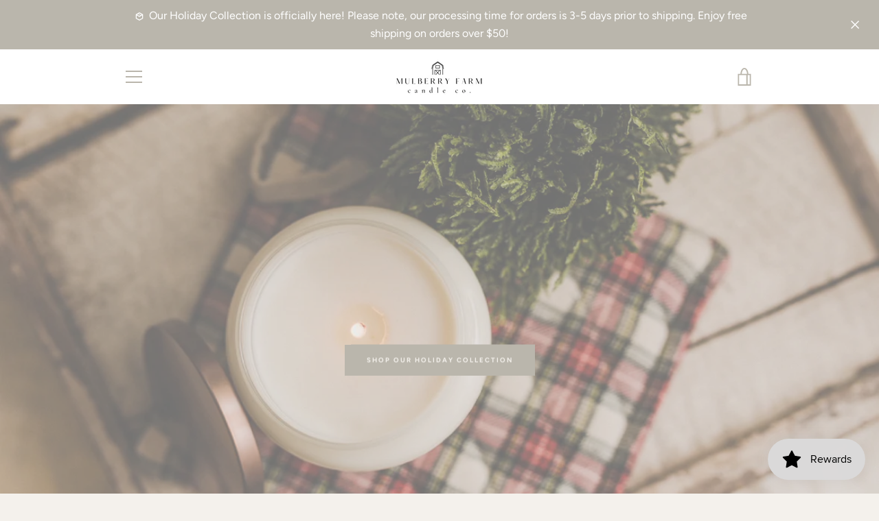

--- FILE ---
content_type: text/javascript
request_url: https://www.mulberryfarmcandleco.com/cdn/shop/t/6/assets/custom.js?v=101612360477050417211648014884
body_size: -792
content:
//# sourceMappingURL=/cdn/shop/t/6/assets/custom.js.map?v=101612360477050417211648014884


--- FILE ---
content_type: text/javascript
request_url: https://www.mulberryfarmcandleco.com/cdn/shop/t/6/assets/theme.min.js?v=32498170773411077411648016469
body_size: 46685
content:
// !function(t,e,i,n,s,o,a,r,d,h,c,l,u,m){function p(){this.registered={},this.instances=[],this.extensions={"*":[]}}function g(){this.extensions.forEach(function(t){this.extend(t)}.bind(this))}function f(){this.$document=t(document),this.namespace=".section-js-events",document.addEventListener("shopify:section:load",function(t){var e=t.detail.sectionId,i=t.target.querySelector('[data-section-id="'+e+'"]'),n=i.getAttribute("data-section-type");this.load(n,i)}.bind(this))}function v(e){this.container=e.container,this.$container=t(this.container),this.id=e.id,this.namespace="."+e.id,this.extensions=e.extensions||[],this.$eventBinder=this.$container,_.call(this),b.call(this),S.call(this)}function _(){this.extensions.forEach(function(t){this.extend(t)}.bind(this))}function b(){t(document).on("shopify:section:unload"+this.namespace,w.bind(this)).on("shopify:section:select"+this.namespace,y.bind(this)).on("shopify:section:deselect"+this.namespace,C.bind(this)).on("shopify:block:select"+this.namespace,$.bind(this)).on("shopify:block:deselect"+this.namespace,k.bind(this))}function S(){this.on("section_load",this.onLoad.bind(this)),this.on("section_unload",this.onUnload.bind(this)),this.on("section_select",this.onSelect.bind(this)),this.on("section_deselect",this.onDeselect.bind(this)),this.on("block_select",this.onBlockSelect.bind(this)),this.on("block_deselect",this.onBlockDeselect.bind(this))}function w(e){this.id===e.detail.sectionId&&(e.type="section_unload",this.trigger(e),this.off(this.namespace),U.off(this.namespace),t(document).off(this.namespace),t(window).off(this.namespace),o(U.instances,{id:this.id}))}function y(t){this.id===t.detail.sectionId&&(t.type="section_select",this.trigger(t))}function C(t){this.id===t.detail.sectionId&&(t.type="section_deselect",this.trigger(t))}function $(t){this.id===t.detail.sectionId&&(t.type="block_select",this.trigger(t))}function k(t){this.id===t.detail.sectionId&&(t.type="block_deselect",this.trigger(t))}function x(e,i){this.$element=t(e),this.$slides=t(ft.slides,this.$element),this.config=t.extend({},bt,i),this._setCurrentSlide(t(ft.activeSlide,this.$element)),this._assignTouchHandlers(),this.bindedOnFocus=this._onFocus.bind(this),this.bindedOnBlur=this._onBlur.bind(this),this.$slides.length&&(this.$slides[0].addEventListener("focus",this.bindedOnFocus,!0),this.$slides[0].addEventListener("blur",this.bindedOnBlur,!0))}function T(t){var e;switch(t){case"ZERO_RESULTS":e=Dt.zeroResults;break;case"OVER_QUERY_LIMIT":e=Dt.overQueryLimit;break;case"REQUEST_DENIED":e=Dt.requestDenied;break;case"UNKNOWN_ERROR":e=Dt.geocodeUnknownError;break;default:e=Dt.geocodeUnknownError}return e}t="default"in t?t.default:t,e="default"in e?e.default:e,i="default"in i?i.default:i,n="default"in n?n.default:n,o="default"in o?o.default:o,a="default"in a?a.default:a,r="default"in r?r.default:r,d="default"in d?d.default:d,h="default"in h?h.default:h,c="default"in c?c.default:c,l="default"in l?l.default:l,u="default"in u?u.default:u,m="default"in m?m.default:m,p.prototype={register:function(e,i,n){function s(i,n){this.name=e.toLowerCase(),this.container=i,this.$container=t(i),this.extensions=n,g.call(this)}s.classname=i,s.constructor=s,s.prototype=Object.create(g.prototype),t.extend(s.prototype,n),this.registered[e]=s},extend:function(t,e){"*"===t?(t=Object.keys(this.registered),t.push("*")):"string"==typeof t&&(t=[t]),t.forEach(function(t){this.extensions[t]=this.extensions[t]||[],this.extensions[t].push(e),void 0!==this.registered[t]&&"*"!==t&&this.instances.forEach(function(i){i.name===t&&i.extend(e)})}.bind(this))},load:function(t){"*"===t?t=Object.keys(this.registered):"string"==typeof t&&(t=[t]),t.forEach(this._loadTemplate.bind(this))},_loadTemplate:function(e){var n,s,o=this.registered[e],a=i(this.instances,{name:e});void 0===o||a||(n="*"===o.classname?document.body:document.querySelector("body."+o.classname))&&(s=this.extensions["*"].concat(this.extensions[e]||[]),a=new o(n,s),t.isFunction(a.onLoad)&&a.onLoad(n),this.instances.push(a))}},g.prototype={extend:function(i){var n=i.init;this.extensions.push(i),t.isFunction(n)&&(i=e(i,"init")),t.extend(this,i),n.apply(this)}};var P=new p,A={disableScroll:"disable-scroll"},B={pointerEventToXY:function(t){var e;return e=t.originalEvent.touches?t.originalEvent.touches[0]||t.originalEvent.changedTouches[0]:t,{x:e.pageX,y:e.pageY}},promiseRepeatSeries:function(t,e){return e--,t().then(function(){if(e)return this.promiseRepeatSeries(t,e)}.bind(this))},mapPromiseSeries:function(e,i,n){function s(e,s){return t.Deferred(function(t){setTimeout(function(){t.resolve(i(e,s))},n)})}var o=t.Deferred().resolve();return t.each(e,function(t,e){o=o.then(function(){return"number"==typeof n?s(t,e):i(t,e)})}),o},promiseAnimationEnd:function(e){var i="animationend webkitAnimationEnd oAnimationEnd",n=["animation-duration","-moz-animation-duration","-webkit-animation-duration","-o-animation-duration"],s=0,o=t.Deferred().resolve();return t.each(n,function(t,i){s||(s=parseFloat(e.css(i)))}),s>0&&(o=t.Deferred(function(t){e.on(i,function(n){n.target===e[0]&&(e.off(i),t.resolve())})})),o},promiseTransitionEnd:function(e){var i="webkitTransitionEnd otransitionend oTransitionEnd msTransitionEnd transitionend",n=["transition-duration","-moz-transition-duration","-webkit-transition-duration","-o-transition-duration"],s=0,o=t.Deferred().resolve();return t.each(n,function(t,i){s||(s=parseFloat(e.css(i)))}),s>0&&(o=t.Deferred(function(t){e.on(i,function(n){n.target===e[0]&&(e.off(i),t.resolve())})})),o},isLocalStorageSupported:function(){var t="localStorageTest";try{return localStorage.setItem(t,t),localStorage.removeItem(t),!0}catch(t){return!1}},isSessionStorageSupported:function(){var t="sessionStorageTest";try{return sessionStorage.setItem(t,t),sessionStorage.removeItem(t),!0}catch(t){return!1}},disableTabbingOfChildren:function(e){t(e).each(function(e,i){t("a[href], area[href], input:not([disabled]), select:not([disabled]), textarea:not([disabled]), button:not([disabled]), iframe, object, embed, *[tabindex], *[contenteditable]",i).attr("tabindex","-1")})},enableTabbingOfChildren:function(e){t(e).each(function(e,i){t("a[href], area[href], input:not([disabled]), select:not([disabled]), textarea:not([disabled]), button:not([disabled]), iframe, object, embed, *[tabindex], *[contenteditable]",i).removeAttr("tabindex")})},isiOSSafari:function(){var t=window.navigator.userAgent,e=Boolean(t.match(/iPad/i))||Boolean(t.match(/iPhone/i)),i=Boolean(t.match(/WebKit/i));return e&&i&&!t.match(/CriOS/i)},disableScrollBody:function(){document.body.scrollHeight-window.innerHeight!=0&&t("html").addClass(A.disableScroll)},enableScrollBody:function(){t("html").removeClass(A.disableScroll)},updateUrlParameter:function(t,e,i){var n=new RegExp("([?&])"+e+"=.*?(&|$)","i"),s=-1===t.indexOf("?")?"?":"&";return t.match(n)?t.replace(n,"$1"+e+"="+i+"$2"):t+s+e+"="+i},cookiesEnabled:function(){var t=navigator.cookieEnabled;return t||(document.cookie="testcookie",t=-1!==document.cookie.indexOf("testcookie")),t},onFirst:function(e,i){this.on(e,i),this.each(function(){var i=t._data(this,"events")[e.split(".")[0]],n=i.pop();i.splice(0,0,n)})},promiseStylesheet:function(){return void 0===this.stylesheetPromise&&(this.stylesheetPromise=t.Deferred(function(t){var e=document.querySelector('link[href="'+theme.stylesheet+'"]');e.loaded&&t.resolve(),onloadCSS(e,function(){t.resolve()})})),this.stylesheetPromise},isMobile:function(){function e(){return i=t(window).outerWidth()<theme.mediaQuerySmall}var i=!1;return this.isMobile=function(){return i},t.fn.onFirst=this.onFirst,t(window).onFirst("resize",e),e()},isTablet:function(){function e(){var e=t(window).outerWidth();return i=e>theme.mediaQuerySmall&&e<theme.mediaQueryMedium}var i=!1;return this.isTablet=function(){return i},t.fn.onFirst=this.onFirst,t(window).onFirst("resize",e),e()},isInOrAboveViewport:function(t){var e=t.getBoundingClientRect();return e.top+50>=0&&e.top+50<=window.innerHeight||e.bottom+50>=0&&e.bottom+50<=window.innerHeight||e.top+50<0&&e.bottom+50>window.innerHeight||e.bottom<0},keyboardKeys:{TAB:9,ENTER:13,SPACE:32,LEFTARROW:37,RIGHTARROW:39}},E={elementsToAnimate:"[data-animate]"},I={animated:"has-animated",animationsDisabled:"animations--disabled"};P.register("Page animations","*",{onLoad:function(){if(this.animationNamespace=".animations",this.$elementsToAnimate=t(E.elementsToAnimate,this.$container),0!==this.$elementsToAnimate.length){var e="scroll"+this.animationNamespace;Shopify.designMode&&(e+=" touchmove"+this.animationNamespace),t(window).on(e,n(this._animateElementsInViewport.bind(this),200)),t(window).on("resize"+this.animationNamespace,n(this._animateElementsInViewport.bind(this),200)),Shopify&&Shopify.designMode&&(t(document).on("shopify:section:load shopify:section:select",this._onSectionSelect.bind(this)),t(document).on("shopify:section:unload shopify:section:deselect",this._onSectionDeselect.bind(this))),B.promiseStylesheet().then(this._animateElementsInViewport.bind(this))}},_animateElementsInViewport:function(){this.$elementsToAnimate=this.$elementsToAnimate.map(function(e,i){return B.isInOrAboveViewport(i)?(requestAnimationFrame(function(){t(i).addClass(I.animated),t(i).trigger("animate_element",[i])}),null):i}),0===this.$elementsToAnimate.length&&t(window).off(this.animationNamespace)},_onSectionSelect:function(){t(document.body).addClass(I.animationsDisabled)},_onSectionDeselect:function(e){t(document.body).removeClass(I.animationsDisabled),t(e.target).find(E.elementsToAnimate).addClass(I.animated)}});var F={socialSharing:".social-sharing",socialSharingToggle:".social-sharing__toggle",linkList:".social-sharing__item-list"},H={socialSharingAction:"social-sharing--active"},D={init:function(){this.$elements=t(F.socialSharing,this.$container),this.clicked=!1,t(F.socialSharingToggle,this.$container).on("click",this._onClick.bind(this)).one("click",function(){this.clicked=!0}),this.$container.on("section_unload",this.destroySocialSharing.bind(this))},showSocialSharing:function(){t(F.socialSharing,this.$container).addClass(H.socialSharingAction),t(F.socialSharingToggle,this.$container).attr("aria-expanded",!0),t(F.linkList,this.$container).attr("aria-hidden",!1),B.enableTabbingOfChildren(t(F.linkList,this.$container))},hideSocialSharing:function(){t(F.socialSharing,this.$container).removeClass(H.socialSharingAction),t(F.socialSharingToggle,this.$container).attr("aria-expanded",!1),t(F.linkList,this.$container).attr("aria-hidden",!0),B.disableTabbingOfChildren(t(F.linkList,this.$container))},destroySocialSharing:function(){t(F.socialSharingToggle,this.$container).off()},_onClick:function(e){"true"===t(e.currentTarget).attr("aria-expanded")?this.hideSocialSharing():this.showSocialSharing()}},M={articleContentWrapper:".article__wrapper",articleShareDesktop:".article__share-desktop",articleShareMobile:".article__share-mobile",articleShareDesktopWrapper:".article__share-desktop-wrapper",socialSharing:".social-sharing"},L={shareFixed:"article__share-desktop--fixed",shareBottom:"article__share-desktop--bottom"},O={shareExpandedHeight:350};P.register("Article Template","template-article",{onLoad:function(){this.extend(D),t(window).on("scroll",this.setSharePosition.bind(this)).on("resize",this.updateMeasurements.bind(this)),B.promiseStylesheet().then(function(){this.updateMeasurements()}.bind(this))},setSharePosition:function(){if(!B.isMobile()&&!B.isTablet()){var e=t(window).scrollTop();requestAnimationFrame(function(){e>this.fixedTop?e>this.fixedBottom?t(M.articleShareDesktop).removeClass(L.shareFixed).addClass(L.shareBottom):t(M.articleShareDesktop).addClass(L.shareFixed).removeClass(L.shareBottom):t(M.articleShareDesktop).removeClass(L.shareFixed).removeClass(L.shareBottom),this.clicked||(e>this.fixedBottom-O.shareExpandedHeight?this.showSocialSharing():this.hideSocialSharing())}.bind(this))}},updateMeasurements:function(){this.fixedTop=t(M.articleContentWrapper).offset().top,this.fixedBottom=this.fixedTop+t(M.articleContentWrapper).height()-t(M.articleShareDesktopWrapper).height(),this.windowHeight=t(window).outerHeight(),this.setSharePosition()}});var N={addressCountrySelect:".address-country-selector",newToggle:".address-new-toggle",newAddressContainer:".new-address",editToggle:".address-edit-toggle",editAddressContainer:".edit-address",editAddressContainerId:"#EditAddress_",deleteAddress:".address-delete",currentAddresses:".current-addresses",currentAddress:"#CurrentAddress_",currentAddressesItem:".current-addresses__item"},R={newAddressHide:"new-address--hidden",editAddressShow:"edit-address--show"};P.register("Customer Addresses Template","template-customers-addresses",{onLoad:function(e){var i=this.$container=t(e),n=t(theme.countryOptionTags).filter("option"),s=t(N.addressCountrySelect,i),o=t(N.newAddressContainer,i),a=t(N.editAddressContainer,i);s.each(function(e,s){var o=this._populateCountrySelect(s,n),a=this._fetchCurrentProvinces(o),r=t(o.attr("data-province-select"),i),d=r.data("default");this._populateProvinceSelect(r,a,d)}.bind(this)),t(N.newToggle).on("click",this._onNewAddressClick.bind(this)),t(N.editToggle).on("click",this._onEditAddressClick.bind(this)),t(N.deleteAddress).on("click",this._onDeleteAddressClick.bind(this)),0!==t("div.errors",o).length&&o.removeClass(R.newAddressHide),a.each(function(){0!==t("div.errors",this).length&&t(this).addClass(R.editAddressShow)})},_populateCountrySelect:function(e,n){var s=t(e),o=s.data("default"),a=n[0];return"string"==typeof o&&""!==o&&(a=i(n,function(t){return t.text===o})),s.html(n.clone()).val(a.value).on("change",this._onCountrySelectChange.bind(this))},_populateProvinceSelect:function(e,i,n){var s=e.parent(),o=i.map(this._createProvinceOption),a=n||t(o[0]).val();return o.length?s.show():s.hide(),e.html(o).val(a)},_createProvinceOption:function(e){return t("<option>").attr({value:e[1]}).text(e[1])},_fetchCurrentProvinces:function(t){return t.find(":selected").data("provinces")||[]},_onCountrySelectChange:function(e){var i=t(e.target),n=this._fetchCurrentProvinces(i),s=t(i.data("province-select"));this._populateProvinceSelect(s,n)},_onNewAddressClick:function(){t(N.newAddressContainer,this.$container).toggleClass(R.newAddressHide)},_onEditAddressClick:function(e){var i=t(e.target).data("form-id");t(N.editAddressContainerId+i,this.$container).toggleClass(R.editAddressShow)},_onDeleteAddressClick:function(e){var i=t(e.target),n=i.data("form-id"),s=i.data("address-url"),o=i.data("confirm-message"),a=t(N.currentAddress+n,this.$container);confirm(o)&&(t.post(s,{_method:"delete"}),a.remove(),t(N.currentAddressesItem).length||(t(N.currentAddresses,this.$container).remove(),t(N.newAddressContainer,this.$container).removeClass(R.newAddressHide)))}});var W={recoverPasswordForm:"#RecoverPasswordForm",customerLoginForm:"#CustomerLoginForm",hideRecoverPasswordLink:"#HideRecoverPasswordLink",showRecoverPasswordLink:"#RecoverPassword"};P.register("Customer Login Template","template-customers-login",{onLoad:function(e){var i=this.$container=t(e);this.checkUrlHash(),this.resetPasswordSuccess(),t(W.showRecoverPasswordLink,i).on("click",this.onShowHidePasswordForm.bind(this)),t(W.hideRecoverPasswordLink,i).on("click",this.onShowHidePasswordForm.bind(this))},onShowHidePasswordForm:function(t){t.preventDefault(),this.toggleRecoverPasswordForm()},checkUrlHash:function(){"#recover"===window.location.hash&&this.toggleRecoverPasswordForm()},toggleRecoverPasswordForm:function(){t(W.recoverPasswordForm).toggleClass("hide"),t(W.customerLoginForm).toggleClass("hide")},resetPasswordSuccess:function(){t(".reset-password-success").length&&t("#ResetSuccess").removeClass("hide")}}),Element.prototype.matches||(Element.prototype.matches=Element.prototype.matchesSelector||Element.prototype.msMatchesSelector||Element.prototype.webkitMatchesSelector);var V={wrapTable:function(){t(".rte table").wrap('<div class="rte__table-wrapper"></div>')},iframeReset:function(){var e=t('.rte iframe[src*="youtube.com/embed"], .rte iframe[src*="player.vimeo"]'),i=e.add(".rte iframe#admin_bar_iframe");e.each(function(){t(this).wrap('<div class="video-wrapper"></div>')}),i.each(function(){this.src=this.src})},imageLink:function(){t(".rte a:has(img)").addClass("image-link")}};P.register("Page Helpers","*",{onLoad:function(){this.pageLinkFocus(),this.rteFixes(),this.disableOutlineOnClick(),this.checkIfMobileOS()},pageLinkFocus:function(){s.focusHash({className:"js-focus-hidden"}),s.bindInPageLinks({className:"js-focus-hidden",ignore:"[data-link-no-focus]"})},rteFixes:function(){V.wrapTable(),V.iframeReset(),V.imageLink()},disableOutlineOnClick:function(){var e={outlineDisabled:"outline-disabled"};t("html").addClass(e.outlineDisabled),t(document).on("keyup",function(){t("html").removeClass(e.outlineDisabled)}),t(document).on("click",function(i){t("html").toggleClass(e.outlineDisabled,!t(i.target).is("input, textarea, select, button"))})},checkIfMobileOS:function(){var e=navigator.userAgent.toLowerCase(),i=/ipad|iphone|ipod/.test(e)&&!window.MSStream,n=/android/.test(e);i&&t("html").addClass("is-mobile-os").addClass("is-ios"),n&&t("html").addClass("is-mobile-os").addClass("is-android")}});var q={pageLinkFocus:function(t){function e(){t.first().removeClass(i).removeAttr("tabindex")}var i="js-focus-hidden";t.first().attr("tabIndex","-1").focus().addClass(i).one("blur",e)},forceFocus:function(t){t.focus(),t.is(document.activeElement)||t.attr("tabindex","0").focus().one("blur",function(){t.removeAttr("tabindex")})},focusHash:function(){var e=window.location.hash;e&&document.getElementById(e.slice(1))&&this.pageLinkFocus(t(e))},bindInPageLinks:function(){t("a[href*=#]").on("click",function(e){this.pageLinkFocus(t(e.currentTarget.hash))}.bind(this))},trapFocus:function(e){var i=e.namespace?"focusin."+e.namespace:"focusin";e.$elementToFocus||(e.$elementToFocus=e.$container),e.$container.attr("tabindex","-1"),e.$elementToFocus.focus(),t(document).on(i,function(t){e.$container[0]===t.target||e.$container.has(t.target).length||e.$container.focus()})},removeTrapFocus:function(e){var i=e.namespace?"focusin."+e.namespace:"focusin";e.$container&&e.$container.length&&e.$container.removeAttr("tabindex"),t(document).off(i)}};t.fn.prepareTransition=function(){return this.each(function(){var e=t(this);e.one("TransitionEnd webkitTransitionEnd transitionend oTransitionEnd",function(){e.removeClass("is-transitioning")});var i=["transition-duration","-moz-transition-duration","-webkit-transition-duration","-o-transition-duration"],n=0;t.each(i,function(t,i){n||(n=parseFloat(e.css(i)))}),0!=n&&(e.addClass("is-transitioning"),e[0].offsetWidth)})};var j={passwordModal:".password-modal",modalOpenButton:".password__open-modal",modalCloseButton:".password-modal__close",modalInput:".password-modal__input"},z={passwordModalOpen:"password-modal--open",disableScroll:"disable-scroll"};P.register("Password Template","password-template",{onLoad:function(e){var i=this.$container=t(e);t(j.modalOpenButton,i).on("click",this.showPasswordModal.bind(this)),t(j.modalCloseButton,i).on("click",this.hidePasswordModal.bind(this)),t(".errors",i).length&&this.showPasswordModal()},showPasswordModal:function(){var e=this.$container,i=t(j.passwordModal,e);q.trapFocus({$container:i,namespace:"passwordModal",$elementToFocus:t(j.modalCloseButton,e)}),i.prepareTransition().addClass(z.passwordModalOpen),t(j.modalOpenButton,e).attr("aria-expanded",!0),t(j.modalInput,e).focus(),t(document.documentElement).addClass(z.disableScroll),t(document).on("keyup",this.closeOnEscape.bind(this))},hidePasswordModal:function(){var e=this.$container,i=t(j.passwordModal,e);q.removeTrapFocus({namespace:"passwordModal"}),i.prepareTransition().removeClass(z.passwordModalOpen),t(document.documentElement).removeClass(z.disableScroll),t(j.modalOpenButton,e).attr("aria-expanded",!1).focus(),t(document).off("keyup",this.closeOnEscape.bind(this))},closeOnEscape:function(t){27===t.keyCode&&this.hidePasswordModal()}}),t.extend(f.prototype,{registered:{},instances:[],extensions:{"*":[]},register:function(e,i){function n(t){this.type=e,v.call(this,t)}n.constructor=this.registered[e],n.prototype=Object.create(v.prototype),t.extend(n.prototype,i),this.registered[e]=n},load:function(t,e){t=this._normalizeTypeParam(t),e=this._normalizeContainersParam(e),t.forEach(function(t){var i=this.registered[t],n=e;void 0!==i&&(void 0===n&&(n=document.querySelectorAll('[data-section-type="'+t+'"]')),n=Array.prototype.slice.call(n),n.forEach(function(e){if(!this._instanceExists(e)){var n=this.extensions["*"].concat(this.extensions[t]||[]),s=new i({container:e,extensions:n,id:e.getAttribute("data-section-id")});s.trigger("section_load"),this.instances.push(s)}}.bind(this)))}.bind(this))},extend:function(t,e){t=this._normalizeTypeParam(t),t.forEach(function(t){this.extensions[t]=this.extensions[t]||[],this.extensions[t].push(e),void 0!==this.registered[t]&&this.instances.forEach(function(i){i.type===t&&i.extend(e)})}.bind(this))},isInstance:function(t){return"object"==typeof i(this.instances,{type:t})},getInstances:function(e){return t.Deferred(function(t){var i=a(this.instances,{type:e});0===i.length?t.reject():t.resolve(i)}.bind(this))},on:function(){var t=Array.prototype.slice.call(arguments);t[0]=t[0].concat(this.namespace),this.$document.on.apply(this.$document,t)},off:function(){var t=Array.prototype.slice.call(arguments);t[0]=t[0].concat(this.namespace),this.$document.off.apply(this.$document,arguments)},trigger:function(){var t=arguments;this.instances.forEach(function(e){e.trigger.apply(e,t)})},_sectionTrigger:function(){this.$document.trigger.apply(this.$document,arguments)},_normalizeTypeParam:function(t){return"*"===t?t=Object.keys(this.registered):"string"==typeof t&&(t=[t]),t=t.map(function(t){return t.toLowerCase()})},_normalizeContainersParam:function(t){return Array.isArray(t)||"object"!=typeof t||(t=[t]),t},_instanceExists:function(t){return void 0!==i(this.instances,{id:t.getAttribute("data-section-id")})}});var U=new f;v.prototype={onLoad:function(){},onUnload:function(){},onSelect:function(){},onDeselect:function(){},onBlockSelect:function(){},onBlockDeselect:function(){},on:function(){var t=Array.prototype.slice.call(arguments);t[0]=t[0].concat(this.namespace),this.$eventBinder.on.apply(this.$eventBinder,t),this.$eventBinder=this.$container},one:function(){var t=Array.prototype.slice.call(arguments);t[0]=t[0].concat(this.namespace),this.$eventBinder.one.apply(this.$eventBinder,t),this.$eventBinder=this.$container},off:function(){var t=Array.prototype.slice.call(arguments);t[0]=t[0]||"",t[0]=t[0].concat(this.namespace),this.$eventBinder.off.apply(this.$eventBinder,arguments),this.$eventBinder=this.$container},trigger:function(){var t=Array.prototype.slice.call(arguments);t[1]=t[1]||[],t[1].splice(0,0,this),this.$eventBinder.trigger.apply(this.$eventBinder,t),this.$eventBinder=this.$container},extend:function(i){var n=i.init;this.extensions.push(i),t.extend(this,e(i,"init")),t.isFunction(n)&&n.apply(this)}},v.prototype.document=function(){var e=t(document),i=this;return{on:function(){i.$eventBinder=e,i.on.apply(i,arguments)},off:function(){i.$eventBinder=e,i.off.apply(i,arguments)},trigger:function(){i.$eventBinder=e,i.trigger.apply(i,arguments)}}},v.prototype.window=function(){var e=t(window),i=this;return{on:function(){i.$eventBinder=e,i.on.apply(i,arguments)},off:function(){i.$eventBinder=e,i.off.apply(i,arguments)},trigger:function(){i.$eventBinder=e,i.trigger.apply(i,arguments)}}};var Q={cardListSubLoaded:"card-list__sub-actions--loaded",cardReveal:"card--reveal",searchTemplate:"template-search"},K={cardList:".card-list",cardListColumn:".card-list__column",cardListSub:".card-list__sub-actions",card:".card",cardWrapper:".card__wrapper",cardInfo:".card__info"},Y={init:function(){this.$cardList=t(K.cardList,this.$container),this.$emptyColumn=t(K.cardListColumn,this.$container).clone().empty(),this.$cards=t(K.card,this.$container),this.desktopColumnCount=this.$cardList.data("desktop-columns")||2,this.mobileColumnCount=this.$cardList.data("mobile-columns")||1,this.columnCount=B.isMobile()?this.mobileColumnCount:this.desktopColumnCount,this.gridStyle=this.$cardList.data("grid-style")||"collage",this.windowWidth=t(window).outerWidth(),this.cardLoadPromises=[],this.window().on("resize",this._onResize.bind(this)),this.on("keydown",K.cardWrapper,this._onCardTabDown.bind(this)),this.on("keyup",this._onCardTabUp.bind(this)),B.promiseStylesheet().then(function(){this.cardsLoaded=this._loadCards(),t("html").removeClass("site-footer--hidden"),t(K.cardListSub,this.$container).prepareTransition().addClass(Q.cardListSubLoaded)}.bind(this))},_onResize:function(){var e=B.isMobile()?this.mobileColumnCount:this.desktopColumnCount;this.columnCount!==e&&(this.columnCount=e,this.$columns=this._replaceColumns()),t.each(this.$cards,function(t){if(B.isMobile())this.$columns.find(K.cardWrapper).removeAttr("style");else if(this._isAlignedRow(t+1)){var e=(t-t%this.desktopColumnCount)/this.desktopColumnCount+1;this._matchRowHeights(this.$columns,e)}}.bind(this))},_onCardTabDown:function(e){if(9===e.keyCode){var i=t(e.target).data("tabindex");this.tabFromList=!0,e.shiftKey?i>1&&(e.preventDefault(),t("[data-tabindex="+(i-1)+"]").focus()):i===this.$cards.length?t(K.cardWrapper,this.$container).last().focus():(e.preventDefault(),t("[data-tabindex="+(i+1)+"]").focus())}},_onCardTabUp:function(e){if(9===e.keyCode){var i=this.tabFromList||!1;this.tabFromList=!1,e.shiftKey&&!i&&t(K.cardWrapper,this.$container).last().is(e.target)&&t("[data-tabindex="+this.$cards.length+"]").focus()}},_loadCards:function(){return this.trigger("cards_load_start"),this.$columns=this._addColumns(),this._promiseAllCardsReveal().always(function(){this.trigger("cards_load_done")}.bind(this))},_addColumns:function(){for(var e,i=1;i<this.columnCount;i++)this.$cardList.append(this.$emptyColumn.clone());return e=t(K.cardListColumn,this.$container),e.heights=r(Array(this.columnCount),0),e.lengths=r(Array(this.columnCount),0),e},_replaceColumns:function(){var e=this.$emptyColumn.clone();e.heights=r(Array(this.columnCount),0),e.lengths=r(Array(this.columnCount),0);for(var i=1;i<this.columnCount;i++)e.push(this.$emptyColumn.clone()[0]);return t.each(this.$cards,function(i,n){this._positionCard(t(n),i,e)}.bind(this)),this.$cardList.html(e),e},_promiseAllCardsReveal:function(){var e=t.Deferred().resolve();return this.$cards.each(function(i,n){if(this._positionCard(t(n),i,this.$columns),!B.isMobile()&&this._isAlignedRow(i+1)){var s=this.$columns.lengths[0];this._matchRowHeights(this.$columns,s)}var o=this._promiseRevealReady(n);e=e.then(function(){return o}).then(this._revealCard.bind(this,n)).then(function(){return t.Deferred(function(t){setTimeout(t.resolve,80)})})}.bind(this)),e},_revealCard:function(e){var i=t(e);this.trigger("card_loaded",[i[0]]),requestAnimationFrame(i.addClass.bind(i,Q.cardReveal))},_promiseRevealReady:function(e){return t.Deferred(function(i){function n(t,o){o===e&&(s.off("animate_element",n),i.resolve())}var s=t(e);t("html").hasClass("is-ios")&&Shopify.designMode?(t(e).addClass(Q.cardReveal),i.resolve()):(requestAnimationFrame(function(){if(B.isInOrAboveViewport(e))return i.resolve()}),s.on("animate_element",n))})},_positionCard:function(t,e,i){var n=0,s=t.outerHeight(!0);if("collage"===this.gridStyle){n=i.heights.indexOf(Math.min.apply(Math,i.heights));for(var o=0;o<i.heights.length;o++)if(i.heights[n]>i.heights[o]-150){n=o;break}}else n=i.lengths.indexOf(Math.min.apply(Math,i.lengths));i.eq(n).append(t),0!==t.outerHeight()||B.isMobile()||t.find(K.cardWrapper).outerHeight(s),"collage"===this.gridStyle&&(i.heights[n]+=s),i.lengths[n]++,t.find("a").attr("data-tabindex",e+1)},_matchRowHeights:function(e,i){for(var n=0,s=0,o="",a=!1,r=0;r<e.length;r++)o+="[data-tabindex='"+((i-1)*e.length+r+1)+"']",r<e.length-1&&(o+=", ");for(var d=e.find(o).parent(),h=0;h<d.length;h++)a=t(d[h]).find(K.cardWrapper).is(".card--article"),s=t(d[h]).find(K.cardWrapper).outerWidth(),(s=t(document.body).hasClass(Q.searchTemplate)&&a?t(d[h]).find(K.cardWrapper).outerHeight():t(d[h]).find(K.cardWrapper).outerWidth()+t(d[h]).find(K.cardInfo).outerHeight())>n&&(n=s);d.find(K.cardWrapper).outerHeight(n)},_isAlignedRow:function(t){return"grid"===this.gridStyle&&(t%this.desktopColumnCount==0||t===this.$cards.length)}};U.register("blog-template",{onLoad:function(){this.extend(Y)}});var X={isUpdating:!1,getCart:function(){return t.getJSON("/cart.js")},on:function(e,i){t(this).on(e,i)},trigger:function(e,i){t(this).triggerHandler(e,i)},updateNote:function(t){return this._promiseChange({url:"/cart/update.js",dataType:"json",data:{note:t||""}})},addItem:function(t,e){return this._promiseChange({url:"/cart/add.js",dataType:"json",data:{id:t,quantity:void 0===e?1:e}})},addItemFromForm:function(t){return this._promiseChange({url:"/cart/add.js",dataType:"json",processData:!1,contentType:!1,type:"POST",data:t})},removeItem:function(t){return this._promiseChange({url:"/cart/change.js",dataType:"json",data:{id:t,quantity:0}})},changeItem:function(t,e){return this._promiseChange({url:"/cart/change.js",dataType:"json",data:{id:t,quantity:e}})},saveLocalState:function(t){return B.isLocalStorageSupported()&&(localStorage.shopify_cart_state=JSON.stringify(t)),t},getLocalState:function(){if(B.isLocalStorageSupported())return JSON.parse(localStorage.shopify_cart_state||"")},_promiseChange:function(e){var i=t.ajax(e);return this.isUpdating=!0,navigator&&!theme.isOnline&&(i=t.Deferred().reject()),i.then(function(t){return void 0===t.token?this.getCart():t}.bind(this)).then(this.saveLocalState).then(this._triggerChangeEvent.bind(this)).catch(this._triggerErrorEvent.bind(this)).always(function(){this.isUpdating=!1}.bind(this))},_triggerChangeEvent:function(t){return this.trigger("change",t),t},_triggerErrorEvent:function(t){throw this.trigger("error",t),t}},G={formatMoney:function(t,e){function i(t,e,i,n){if(e=c(e,2),i=c(i,","),n=c(n,"."),isNaN(t)||null===t)return 0;t=(t/100).toFixed(e);var s=t.split(".");return s[0].replace(/(\d)(?=(\d\d\d)+(?!\d))/g,"$1"+i)+(s[1]?n+s[1]:"")}"string"==typeof t&&(t=t.replace(".",""));var n="",s=/\{\{\s*(\w+)\s*\}\}/,o=e||"${{amount}}";switch(o.match(s)[1]){case"amount":n=i(t,2);break;case"amount_no_decimals":n=i(t,0);break;case"amount_with_comma_separator":n=i(t,2,".",",");break;case"amount_no_decimals_with_comma_separator":n=i(t,0,".",",");break;case"amount_no_decimals_with_space_separator":n=i(t,0," ");break;case"amount_with_apostrophe_separator":n=i(t,2,"'")}return o.replace(s,n)}},J={preload:function(t,e){"string"==typeof t&&(t=[t]);for(var i=0;i<t.length;i++){var n=t[i];this.loadImage(this.getSizedImageUrl(n,e))}},loadImage:function(t){(new Image).src=t},switchImage:function(t,e,i){var n=this.imageSize(e.src),s=this.getSizedImageUrl(t.src,n);i?i(s,t,e):e.src=s},imageSize:function(t){t=t||"";var e=t.match(/.+_((?:pico|icon|thumb|small|compact|medium|large|grande)|\d{1,4}x\d{0,4}|x\d{1,4})[_\\.@]/);return null!==e?e[1]:null},getSizedImageUrl:function(t,e){if(null===e)return t;if("master"===e)return this.removeProtocol(t);var i=t.match(/\.(jpg|jpeg|gif|png|bmp|bitmap|tiff|tif)(\?v=\d+)?$/i);if(null!==i){var n=t.split(i[0]),s=i[0];return this.removeProtocol(n[0]+"_"+e+s)}return null},removeProtocol:function(t){return t.replace(/http(s)?:/,"")}},Z={itemId:"data-cart-item-id"},tt={ajaxCart:".cart-drawer",itemList:"[data-cart-item-list]",item:"[data-cart-item]",itemId:"[data-cart-item-id]",itemHref:"[data-cart-item-href]",itemImage:"[data-cart-item-image]",itemBackgroundImage:"[data-cart-item-background-image]",itemTitle:"[data-cart-item-title]",itemVariantTitle:"[data-cart-item-variant-title]",itemPropertyList:"[data-cart-item-property-list]",itemProperty:"[data-cart-item-property]",itemDiscountList:"[data-cart-item-discount-list]",itemDiscount:"[data-cart-item-discount]",itemDiscountTitle:"[data-cart-item-discount-title]",
// itemDiscountAmount:"[data-cart-item-discount-amount]",itemLabelQuantity:"[data-cart-item-label-quantity]",itemInputQuantity:"[data-cart-item-input-quantity]",itemDelete:"[data-cart-item-delete]",itemPriceContainer:"[data-cart-item-price-container]",itemLinePriceContainer:"[data-cart-item-line-price-container]",itemMessage:"[data-item-message]",cartDiscountContainer:"[data-cart-discount-container]",cartDiscount:"[data-cart-discount]",cartDiscountTitle:"[data-cart-discount-title]",cartDiscountAmount:"[data-cart-discount-amount]",cartNoteContainer:"[data-cart-note-container]",cartNoteInput:"[data-cart-note]",cartMessage:"[data-cart-message]",cartSubtotal:"[data-cart-subtotal]",cartSubmit:"[data-cart-submit]"},et={cartTemplate:"ajax-cart__template",cartItemRemove:"ajax-cart__item--remove",cartError:"ajax-cart--error",visuallyHidden:"visually-hidden",cartDiscountActive:"ajax-cart__discount-container--active",btnLoaderActive:"btn--loader-active"},it={init:function(){this.$ajaxCart=t(tt.ajaxCart,this.$container),this.$itemTemplate=t(tt.item,this.$container).first().clone(),this.$propertyTemplate=t(tt.itemProperty,this.$container).first().clone(),this.$discountTemplate=t(tt.itemDiscount,this.$container).first().clone(),this.$cartDiscountTemplate=t(tt.cartDiscount,this.$container).first().clone(),X.on("quantity",this._onQuantityError.bind(this)),X.on("change",function(t,e){this.update(e)}.bind(this)),this.on("input",tt.itemInputQuantity,d(this._onItemQuantityChange.bind(this),500)),this.on("blur",tt.itemInputQuantity,this._onItemQuantityEmptyBlur.bind(this)),this.on("focus",tt.itemInputQuantity,this._highlightText),this.on("click",tt.itemDelete,this._onItemDelete.bind(this)),this.on("change",tt.cartNoteInput,this._onNoteChange.bind(this)),this.on("submit",this._onSubmit.bind(this)),this.window().on("storage",this._onStorageStateChange.bind(this))},refresh:function(){X.getCart().then(this.update.bind(this))},update:function(t){this.trigger("cart_update_start",[t]);var e=this._createCart(t);h(this.$container[0],e[0]),this.trigger("cart_update_done",[t])},_onError:function(e){this.trigger("cart_error",[e]),this.$container.addClass(et.cartError),t(tt.item,this.$container).removeClass(et.cartItemRemove),t(tt.cartMessage,this.$container).text(theme.strings.cartError)},_onQuantityError:function(e,i){this.trigger("cart_item_quantity_error",[i]),this.$container.addClass(et.cartError);var n=theme.strings.cartQuantityError.replace("[quantity]",i.quantity).replace("[title]",i.title),s=t(tt.itemMessage,t("["+Z.itemId+'="'+i.key+'"]'));s.removeAttr("aria-hidden"),s.html(n)},_createCart:function(e){var i=this.$container.clone();return i.removeClass(et.cartError),t(tt.cartMessage,i).text(""),t(tt.item,i).not(tt.cartNoteContainer).remove(),t(tt.itemList,i).prepend(this._createItemList(e)),t(tt.cartNoteInput,i).val(e.note),t(tt.cartDiscountContainer,i).toggleClass(et.cartDiscountActive,0!==e.total_discount),t(tt.cartDiscountContainer,i).html(this._createCartDiscountList(e)),t(tt.cartSubtotal,i).html(G.formatMoney(e.total_price,theme.moneyFormat)),t(tt.cartSubmit,i).attr("disabled",0===e.items.length),i},_createItemList:function(e){return t.map(e.items,function(e){var i=this.$itemTemplate.clone().removeClass(et.cartTemplate),n=this._createPropertyList(e),s=this._createDiscountList(e),o=this._createItemPrice(e),a=this._createItemTotalPrice(e);return i.find(tt.itemId).addBack(tt.itemId).attr(Z.itemId,e.key),t(tt.itemHref,i).attr("href",e.url),t(tt.itemImage,i).attr("src",e.image?J.getSizedImageUrl(e.image,"medium"):"").toggleClass("hide","string"!=typeof e.image),t(tt.itemBackgroundImage,i).css("background-image",e.image?"url("+J.getSizedImageUrl(e.image,"medium")+")":"none"),t(tt.itemTitle,i).text(e.product_title),t(tt.itemVariantTitle,i).text(e.variant_title),t(tt.itemPriceContainer,i).html(o),t(tt.itemLinePriceContainer,i).html(a),t(tt.itemLabelQuantity,i).attr("for","quantity_"+e.key),t(tt.itemInputQuantity,i).attr("name","updates["+e.key+"]").attr("id","quantity_"+e.key).val(e.quantity),t(tt.itemPropertyList,i).html(n),t(tt.itemDiscountList,i).html(s),i[0]}.bind(this))},_createItemPrice:function(t){var e="";return e+=this._createItemProductPrice(t.original_price,t.final_price),t.unit_price_measurement&&(e+=this._createItemUnitPrice(t)),e},_createItemTotalPrice:function(t){var e="";return e+=this._createItemProductPrice(t.original_line_price,t.final_line_price)},_createItemProductPrice:function(t,e){var i="";return i+=t!==e?'<span class="visually-hidden">'+theme.strings.regularPrice+'</span><del class="cart-item__original-price">'+G.formatMoney(t,theme.moneyFormat)+'</del><span class="visually-hidden">'+theme.strings.salePrice+'</span><span class="order-discount cart-item__price">'+G.formatMoney(e,theme.moneyFormat)+"</span>":'<span class="cart-item__original-price cart-item__price">'+G.formatMoney(t,theme.moneyFormat)+"</span>"},_createItemUnitPrice:function(t){return'<span class="product-price-unit"><span class="visually-hidden">'+theme.strings.unitPrice+"</span><span>"+G.formatMoney(t.unit_price,theme.moneyFormat)+'</span><span aria-hidden="true">/</span><span class="visually-hidden">&nbsp;'+theme.strings.unitPriceSeparator+"&nbsp;</span><span>"+(1!==t.unit_price_measurement.reference_value?t.unit_price_measurement.reference_value:"")+t.unit_price_measurement.reference_unit+"</span></span>"},_createPropertyList:function(e){return t.map(e.properties,function(t,e){var i=this.$propertyTemplate.clone().removeClass(et.cartTemplate);if("_"!==e.charAt(0)&&""!==t)return-1===t.indexOf("/uploads/")?i.text(e+": "+t):i.html(e+': <a href="'+t+'">'+t.split("/").pop()+"</a>"),i[0]}.bind(this))},_createDiscountList:function(e){return t.map(e.line_level_discount_allocations,function(t){var e=this.$discountTemplate.clone().removeClass(et.cartTemplate);return e.find(tt.itemDiscountTitle).text(t.discount_application.title),e.find(tt.itemDiscountAmount).html(G.formatMoney(t.amount,theme.moneyFormat)),e[0]}.bind(this))},_createCartDiscountList:function(e){return t.map(e.cart_level_discount_applications,function(t){var e=this.$cartDiscountTemplate.clone().removeClass(et.cartTemplate);return e.find(tt.cartDiscountTitle).text(t.title),e.find(tt.cartDiscountAmount).html(G.formatMoney(t.total_allocated_amount,theme.moneyFormat)),e[0]}.bind(this))},_onStorageStateChange:function(t){if("shopify_cart_state"===t.key){var e=X.getLocalState();this.trigger("cart_storage_state_change",[e]),this.update(X.getLocalState())}},_onItemQuantityChange:function(e){var i=t(e.target),n=i.closest(tt.item).attr(Z.itemId),s=i.val();""!==s&&(this.trigger("cart_item_quantity_change",[n,s]),X.changeItem(n,s).catch(this._onError.bind(this)))},_onItemQuantityEmptyBlur:function(e){""===t(e.target).val()&&this.refresh()},_onItemDelete:function(e){e.preventDefault();var i=t(e.target),n=t(tt.item,this.$container),s=i.closest(tt.item),o=t(tt.cartNoteContainer,this.$container),a=s.attr(Z.itemId);this.trigger("cart_item_remove",[a]),2===n.length&&n.last().is(o)&&(o.addClass(et.cartItemRemove),B.promiseTransitionEnd(t(tt.itemList,this.$container)).then(function(){o.removeClass(et.cartItemRemove)})),s.addClass(et.cartItemRemove),B.promiseAnimationEnd(s).then(function(){X.removeItem(a).catch(this._onError.bind(this))}.bind(this))},_onNoteChange:function(e){var i=t(e.target).val();this.trigger("cart_note_change",[i]),X.updateNote(i).catch(this._onError.bind(this))},_onSubmit:function(e){X.isUpdating?e.preventDefault():(t(tt.cartSubmit,this.$container).addClass(et.btnLoaderActive),this.trigger("cart_submit"))},_highlightText:function(e){t(e.target).select()}},nt={drawerActive:"drawer--active",disableScroll:"disable-scroll"},st={drawerPush:"[data-drawer-push]",drawerCover:".drawer-cover",mainContent:".main-content",siteHeader:".site-header"},ot={init:function(){this.$toggleButton=null,this.draggingAction=null,this.namespaceTouch=".onTouchStart",this.namespaceOpen=".onOpen",this.document().on("resize",this._onWindowResize.bind(this))},drawerOpen:function(e){this.trigger("drawer_open_start"),q.trapFocus({$container:this.$container,namespace:"drawer"}),e&&e.currentTarget&&(this.$toggleButton=t(e.target).attr("aria-expanded",!0)),B.disableScrollBody(),t("body").addClass(nt.drawerActive),this.trigger("drawer_open_transitioning"),B.promiseTransitionEnd(this.$container).then(function(){B.enableTabbingOfChildren(this.$container),this.$container.attr("aria-hidden",!1),this.document().on("click touchend"+this.namespaceOpen,st.drawerCover,this.drawerClose.bind(this)),this.document().on("keyup"+this.namespaceOpen,this._closeOnEscape.bind(this)),this.document().on("touchstart"+this.namespaceOpen,this._onTouchStart.bind(this)),this.trigger("drawer_open_done")}.bind(this))},drawerClose:function(){this.trigger("drawer_close_start"),q.removeTrapFocus({namespace:"drawer"}),this.$toggleButton&&this.$toggleButton.length&&(this.$toggleButton.focus().attr("aria-expanded",!1),this.$toggleButton=null),B.enableScrollBody(),B.disableTabbingOfChildren(this.$container),this.$container.attr("aria-hidden",!0),this.document().off(this.namespaceOpen),t("body").removeClass(nt.drawerActive),this.trigger("drawer_close_transitioning"),B.promiseTransitionEnd(this.$container).then(function(){this.trigger("drawer_close_done")}.bind(this))},_onWindowResize:function(){this.sliderWidth=0},_onTouchStart:function(e){this.startPosition=B.pointerEventToXY(e),this.$elementsToPush=this.$elementsToPush||t(st.drawerPush),this.sliderWidth=this.sliderWidth||this.$container.width(),this.isDragging=!1,this.document().on("touchmove"+this.namespaceTouch,this._onTouchMove.bind(this)),this.document().on("touchend"+this.namespaceTouch,this._onTouchEnd.bind(this))},_onTouchMove:function(t){var e,i,n,s;this.isDragging=!0,this.currentPosition=B.pointerEventToXY(t),this.trigger("drawer_dragging",[this.currentPosition]),e=this.currentPosition.x-this.startPosition.x,i=this.currentPosition.y-this.startPosition.y,n=Math.atan2(e,i)/(Math.PI/180),this.translated=e>0?e:0,Math.abs(n)>65&&Math.abs(n)<115&&null===this.draggingAction?this.draggingAction="slide":(Math.abs(n)<65||Math.abs(n)>115)&&null===this.draggingAction&&(this.draggingAction="scroll"),"slide"===this.draggingAction&&(t.preventDefault(),s={transform:"translateX(-"+(this.sliderWidth-this.translated)+"px)",transition:"none"},this.$elementsToPush.css(s))},_onTouchEnd:function(){var t;this.wasDragging=this.isDragging,this.isDragging=!1,this.wasDragging&&(t=this.translated/this.sliderWidth,t>.25&&"slide"===this.draggingAction?(this.drawerClose("ease-out"),this.trigger("drawer_dragging_success")):this.trigger("drawer_dragging_fail"),this.$elementsToPush.removeAttr("style")),this.draggingAction=null,this.document().off(this.namespaceTouch)},_closeOnEscape:function(t){27===t.keyCode&&this.drawerClose()}},at={drawer:".drawer",cartHeader:".cart-drawer__header",cartTitle:".cart-drawer__header-title",cartContent:".cart-drawer__content",cartToggle:".ajax-cart__toggle",cartCloseButton:".cart-drawer__close-button",siteHeader:".site-header"},rt={cartTemplate:"template-cart",cartEmpty:"cart-drawer--empty",cartNoCookies:"cart-drawer--no-cookies"};U.register("cart-drawer",{onLoad:function(){if(!t(document.body).hasClass(rt.cartTemplate)){if(this.extend(ot),this._setDrawerHeaderHeight(),this.on("drawer_close_done",this._onDrawerClose.bind(this)),this.document().on("click",at.cartToggle,this._openCartDrawer.bind(this)),!B.cookiesEnabled())return void this.$container.addClass(rt.cartNoCookies);this.extend(it),X.on("change",function(t,e){this.$ajaxCart.toggleClass(rt.cartEmpty,0===e.items.length)}.bind(this))}},onSelect:function(){this._openCartDrawer()},onDeselect:function(){this._closeCartDrawer()},_onDrawerClose:function(){U.getInstances("header-section").then(function(t){t[0].scrollHandler=!0})},_setDrawerHeaderHeight:function(){var e=t(at.cartHeader,this.$container),i=t(at.siteHeader).outerHeight();e.css("height",i)},_openCartDrawer:function(e){e.preventDefault(),U.getInstances("header-section").then(function(t){return t[0].scrollHandler=!1,t[0].hideNavigation()}).then(function(){this.drawerOpen(e),t(at.cartContent,this.$container).scrollTop(0),q.forceFocus(t(at.cartTitle,this.$container)),this.$container.on("click",at.cartCloseButton,this._closeCartDrawer.bind(this))}.bind(this))},_closeCartDrawer:function(){this.drawerClose()}});var dt={showClass:"cart-item__update--show",showEditClass:"cart-item__edit--active",cartEmpty:"cart--empty",cartNoCookies:"cart--no-cookies"};U.register("cart-template",{onLoad:function(){var e=t(this.container);if(!B.cookiesEnabled())return void e.addClass(dt.cartNoCookies);this.extend(it),X.on("change",function(t,i){e.toggleClass(dt.cartEmpty,0===i.items.length)})}});var ht={filterBy:"#FilterBy",sortBy:"#SortBy",collectionImage:".section-header-image"},ct={};U.register("collection-template",{onLoad:function(){var e=this.$container=t(this.container),i=t(ht.filterBy,e),n=t(ht.sortBy,e);this.defaultSort=this.getDefaultSortValue(),this.extend(Y),this.initParams(),i.on("change",this.onFilterChange.bind(this)),n.on("change",this.onSortChange.bind(this))},initParams:function(){if(location.search.length)for(var t,e=location.search.substr(1).split("&"),i=0;i<e.length;i++)t=e[i].split("="),t.length>1&&(ct[decodeURIComponent(t[0])]=decodeURIComponent(t[1]))},onSortChange:function(){ct.sort_by=this.getSortValue(),ct.page&&delete ct.page,location.search=decodeURIComponent(t.param(ct))},onFilterChange:function(){this.filter=this.getFilterValue(),document.location.href=this.filter},getSortValue:function(){return t(ht.sortBy).val()||this.defaultSort},getDefaultSortValue:function(){return t(ht.sortBy,this.$container).val()||"title-ascending"},getFilterValue:function(){return t(ht.filterBy,this.$container).val()||"collections/all"}}),U.register("featured-blog",{onLoad:function(){this.extend(Y)}});var lt={validate:function(e){if("object"!=typeof e||"number"!=typeof e.id)throw Error("Please pass a valid Product object to the Product Controller");return t.extend({},e)},getVariant:function(t,e){var i;return"string"==typeof e||"number"==typeof e?i=this._getVariantFromId(t,e):"object"==typeof e&&"number"==typeof e.id?i=this._getVariantFromId(t,e.id):u(e)&&(i="object"==typeof e[0]?this._getVariantFromOptionCollection(t,e):this._getVariantFromOptionArray(t,e)),i},optionArrayFromOptionCollection:function(t,e){var i=[];return e.forEach(function(e){var n;if("string"!=typeof e.name)throw Error("Invalid value type passed for name of option "+n+". Value should be string.");if(-1===(n=l(t.options,function(t){return t.toLowerCase()===e.name.toLowerCase()})))throw Error("Invalid option name, "+e.name);i[n]=e.value}),i},_getVariantFromId:function(t,e){return i(t.variants,{id:e})},_getVariantFromOptionCollection:function(t,e,i){var n=this.optionArrayFromOptionCollection(t,e);return this._getVariantFromOptionArray(t,n,i)},_getVariantFromOptionArray:function(t,e){return i(t.variants,function(t){return e.every(function(e,i){return t.options[i]===e})})}},ut={productPriceSale:"product__price--sale",productPriceUnitUnavailable:"product-price-unit--unavailable",productNotificationSuccess:"product__notification--success",productNotificationError:"product__notification--error",buttonTransition:"btn--to-secondary-transitioned",ajaxCartToggle:"ajax-cart__toggle",hide:"hide",lazyPreload:"lazypreload"},mt={productForm:".product-form",selectorWrapper:".product-form__item",ajaxCartToggle:".ajax-cart__toggle",shopifyPaymentButton:".shopify-payment-button",productJSON:"[data-product-json]",optionInputs:"[data-option-input]",masterSelect:"[data-master-select]",variantImage:"[data-variant-image]",variantImageToggleHide:"[data-variant-image-toggle-hide]",variantImageSrc:"[data-variant-image-src]",productPrice:"[data-product-price]",regularPrice:"[data-regular-price]",compareAtPrice:"[data-compare-price]",unitPrice:"[data-unit-price]",unitPriceBaseUnit:"[data-unit-price-base-unit]",unitPriceContainer:"[data-unit-price-container]",submitButton:"[data-cart-submit]",submitButtonPrimaryText:"[data-cart-primary-submit-text]",submitButtonSecondaryText:"[data-cart-secondary-submit-text]",notification:"[data-cart-notification]"},pt={init:function(){var e=t(mt.productJSON,this.container);0!==e.length&&(this.product=JSON.parse(e.html()),this.variant=lt.getVariant(this.product,this.$container.data("variant-id")),this._formatVariantSelectors(),this.on("submit",mt.productForm,this._addItemToCart.bind(this)),this.one("focus",mt.optionInputs,this._preloadVariantImages.bind(this)),this.on("change.variantController",mt.optionInputs,this.update.bind(this)),this.document().on("click",mt.ajaxCartToggle,this._resetAddToCartButton.bind(this)),this.window().on("online",this._updateOnlineStatus),this.window().on("offline",this._updateOfflineStatus))},update:function(){var e=t(mt.optionInputs,this.$container),i=e.serializeArray(),n=lt.getVariant(this.product,i);void 0===n?(this.trigger("variant_change_undefined",[this.product,i]),n=t.extend({},this.variant),n.isUndefined=!0,n.available=!1,n.options=lt.optionArrayFromOptionCollection(this.product,i)):this.trigger("variant_change_successful",[this.product,n]),this.variant=n,h(this.$container[0],this._updatedContainer(this.variant)),this.trigger("variant_change",[this.product,n])},_preloadVariantImages:function(){t(mt.variantImage,this.$container).addClass(ut.lazyPreload)},_formatVariantSelectors:function(){B.promiseStylesheet().then(function(){t(mt.selectorWrapper,this.$container).each(function(){var e=t(this),i=e.find("label");e.find("select, input").css({"padding-left":i.outerWidth(),opacity:1})})}.bind(this))},_updatedContainer:function(e){var i=this.$container.clone();return t(mt.masterSelect,i).val(e.id),this._updateInputValues(e,i),this._updateProductPrices(e,i),this._updateVariantImage(e,i),this._toggleVariantImageHide(e,i),this._updateCartButtonState(e,i),i[0]},_updateInputValues:function(e,i){t(mt.optionInputs,i).each(function(i){t(this).val(e.options[i])})},_updateCartButtonState:function(e,i){var n;n=e.isUndefined?theme.strings.unavailable:e.available?theme.strings.addToCart:theme.strings.soldOut,this._resetAddToCartButton(i),e.available?t(mt.shopifyPaymentButton,i).show():t(mt.shopifyPaymentButton,i).hide(),t(mt.submitButton,i).prop("disabled",!e.available).attr("aria-label",n),t(mt.submitButtonPrimaryText,i).text(n)},_updateProductPrices:function(e,i){var n=e.price,s=e.compare_at_price;t(mt.regularPrice,i).html(G.formatMoney(n,theme.moneyFormat)),t(mt.compareAtPrice,i).html(G.formatMoney(s,theme.moneyFormat)),t(mt.productPrice,i).toggleClass(ut.productPriceSale,s>n),t(mt.unitPriceContainer,i).addClass(ut.productPriceUnitUnavailable),e.unit_price_measurement&&(t(mt.unitPrice,i).html(G.formatMoney(e.unit_price,theme.moneyFormat)),t(mt.unitPriceBaseUnit,i).html(this.getBaseUnit(e)),t(mt.unitPriceContainer,i).removeClass(ut.productPriceUnitUnavailable))},_updateVariantImage:function(e,i){var n=e.featured_image&&e.featured_image.src||this.product.featured_image,s=t(mt.variantImageSrc,i),o=J.imageSize(s.attr("src")),a=J.getSizedImageUrl(n,o);s.attr("src",a)},_toggleVariantImageHide:function(e,i){if(e.featured_image||this.product.featured_image){var n=e.featured_image||this.product.featured_image.id,s=n&&n.id;t(mt.variantImageToggleHide,i).filter('[data-id="'+s+'"]').removeClass(ut.hide).siblings().addClass(ut.hide)}},_addItemToCart:function(e){if(U.isInstance("cart-drawer")){e.preventDefault();var i=t(mt.submitButton,this.$container),n=new FormData(e.target);i.hasClass(ut.ajaxCartToggle)||X.addItemFromForm(n).then(this._transitionAddToCartButton.bind(this,n)).catch(this._onAddItemFail.bind(this)).always(function(){this.trigger("variant_add_to_cart",[this.product,this.variant,n])}.bind(this))}},_onAddItemFail:function(e){var i=t(mt.notification,this.$container),n=e&&e.responseText;return n=n?JSON.parse(n).description:theme.strings.cartError,i.addClass(ut.productNotificationError).removeClass(ut.productNotificationSuccess).html(n).attr("role","alert"),this.trigger("variant_add_to_cart_fail",[this.product,this.variant,n]),B.promiseTransitionEnd(i)},_transitionAddToCartButton:function(e){var i=t(mt.notification,this.$container),n=t(mt.submitButton,this.$container),s=t(mt.submitButtonPrimaryText,n),o=t(mt.submitButtonSecondaryText,n);return n.addClass([ut.buttonTransition,ut.ajaxCartToggle].join(" ")).attr("aria-label",theme.strings.viewCart),s.attr("aria-hidden",!0),o.attr("aria-hidden",!1),i.removeClass(ut.productNotificationError).addClass(ut.productNotificationSuccess).text(theme.strings.addItemSuccess).attr("role","alert"),this.trigger("variant_add_to_cart_successful",[this.product,this.variant,e]),B.promiseTransitionEnd(i)},_resetAddToCartButton:function(e){e=e.length?e:this.$container;var i=t(mt.notification,e),n=t(mt.submitButton,e),s=t(mt.submitButtonPrimaryText,n),o=t(mt.submitButtonSecondaryText,n);n.removeClass([ut.buttonTransition,ut.ajaxCartToggle].join(" ")).attr("aria-label",theme.strings.addToCart),s.attr("aria-hidden",!1),o.attr("aria-hidden",!0),i.removeClass(ut.productNotificationError).removeClass(ut.productNotificationSuccess).text("").attr("role","")},_updateOnlineStatus:function(){theme.isOnline=!0},_updateOfflineStatus:function(){theme.isOnline=!1},getBaseUnit:function(t){return 1===t.unit_price_measurement.reference_value?t.unit_price_measurement.reference_unit:t.unit_price_measurement.reference_value+t.unit_price_measurement.reference_unit}},gt={socialSharing:".social-sharing",detailsButton:".product__more-details"};U.register("featured-product",{onLoad:function(){this.extend(D),this.extend(pt),this.on("variant_change",this._updateProductLink.bind(this)),this.window().on("resize",d(this._formatVariantSelectors.bind(this),500))},_updateProductLink:function(e,i,n,s){var o=t(gt.detailsButton,this.$container),a=B.updateUrlParameter(o.attr("href"),"variant",s.id);o.attr("href",a)}});var ft={slides:".slider__slide",activeSlide:".slider__slide--active"},vt={activeSlide:"slider__slide--active",previousSlide:"slider__slide--previous",nextSlide:"slider__slide--next",transitioningSlide:"slider__slide--transitioning",draggingSlide:"slider__slide--dragging"},_t={nextSlide:"nextslide",prevSlide:"prevslide",transitionStart:"slidetransitionstart",transitionEnd:"slidetransitionend"},bt={moveThreshold:25};x.prototype=t.extend({},x.prototype,{destroy:function(){return this.$element.off("touchstart mousedown"),this.$slides.length&&(this.$slides[0].removeEventListener("focus",this.bindedOnFocus,!0),this.$slides[0].removeEventListener("blur",this.bindedOnBlur,!0)),null},nextSlide:function(){return this._triggerEvent([_t.nextSlide,_t.transitionStart]),this._promiseNextSlide().then(function(){this._triggerEvent(_t.transitionEnd)}.bind(this))},previousSlide:function(){return this._triggerEvent([_t.prevSlide,_t.transitionStart]),this._promisePrevSlide().then(function(){this._triggerEvent(_t.transitionEnd)}.bind(this))},setSlide:function(e,i){var n=this.slidePromiseChain||t.Deferred().resolve(),s=this.$currentSlide.index(),o=this.$slides.length,a=t.Deferred().resolve();return this.slidePromiseChain=n.then(function(){return e<o&&e!==s&&(i?e>s?a=B.promiseRepeatSeries(this.nextSlide.bind(this),e-s):e<s&&(a=B.promiseRepeatSeries(this.previousSlide.bind(this),s-e)):a=this._promiseSlide(this.$slides.eq(e))),a}.bind(this)),this.slidePromiseChain},_promiseNextSlide:function(){return requestAnimationFrame(function(){this.$nextSlide.addClass(vt.nextSlide),requestAnimationFrame(function(){this.$slides.removeAttr("style"),this.$nextSlide.removeClass(vt.nextSlide).addClass(vt.activeSlide).addClass(vt.transitioningSlide),this.$currentSlide.removeClass(vt.activeSlide).addClass(vt.previousSlide).addClass(vt.transitioningSlide)}.bind(this))}.bind(this)),this._promiseSlideTransitionEnd().then(function(){this._setCurrentSlide(this.$nextSlide)}.bind(this))},_promisePrevSlide:function(){return requestAnimationFrame(function(){this.$previousSlide.addClass(vt.previousSlide),requestAnimationFrame(function(){this.$slides.removeAttr("style"),this.$previousSlide.removeClass(vt.previousSlide).addClass(vt.activeSlide).addClass(vt.transitioningSlide),this.$currentSlide.removeClass(vt.activeSlide).addClass(vt.nextSlide).addClass(vt.transitioningSlide)}.bind(this))}.bind(this)),this._promiseSlideTransitionEnd().then(function(){this._setCurrentSlide(this.$previousSlide)}.bind(this))},_promiseSlide:function(e){return this._setCurrentSlide(e),e.addClass(vt.activeSlide).siblings().removeClass(vt.activeSlide),t.Deferred(function(t){requestAnimationFrame(function(){this._triggerEvent(_t.transitionEnd),t.resolve()}.bind(this))}.bind(this))},_promiseCancelSlide:function(){return requestAnimationFrame(function(){this.$slides.removeAttr("style").addClass(vt.transitioningSlide)}.bind(this)),this._promiseSlideTransitionEnd()},_promiseSlideTransitionEnd:function(){return t.Deferred(function(t){this.$currentSlide.one("transitionend",function(){this.$slides.removeClass([vt.transitioningSlide,vt.nextSlide,vt.previousSlide].join(" ")),t.resolve()}.bind(this))}.bind(this))},_setCurrentSlide:function(t){this.$currentSlide=t,this.$nextSlide=this._nextSlideIndex(t,this.$slides),this.$previousSlide=this._prevSlideIndex(t,this.$slides)},_assignTouchHandlers:function(){this.bindedTouchStart=this._onTouchStart.bind(this),this.bindedTouchMove=this._onTouchMove.bind(this),this.bindedTouchEnd=this._onTouchEnd.bind(this),this.$element.one("touchstart",this.bindedTouchStart).one("mousedown",this.bindedTouchStart)},_onTouchStart:function(e){this.windowWidth=t(window).innerWidth(),this.startPosition=B.pointerEventToXY(e),this.isDragging=!1,this.$element.on("touchmove mousemove",this.bindedTouchMove).on("touchend mouseup",this.bindedTouchEnd)},_onTouchMove:function(t){this.currentPosition=B.pointerEventToXY(t),this.percentMoved=(this.currentPosition.x-this.startPosition.x)/this.windowWidth*100,this.isDragging||(this.isDragging=!0),this.percentMoved>0?(this.$previousSlide.addClass(vt.previousSlide),this.$nextSlide.removeClass(vt.nextSlide),this.$previousSlide.css({transform:"translateX("+(this.percentMoved-100)+"%)"})):(this.$previousSlide.removeClass(vt.previousSlide),this.$nextSlide.addClass(vt.nextSlide),this.$nextSlide.css({transform:"translateX("+(100+this.percentMoved)+"%)"})),this.$currentSlide.addClass(vt.draggingSlide).css({transform:"translateX("+this.percentMoved+"%)"})},_onTouchEnd:function(){var e=this.config.moveThreshold,i=t.Deferred().resolve();this.$element.off(),this.isDragging&&(this.isDragging=!1,this.$currentSlide.removeClass(vt.draggingSlide),i=this.percentMoved>e?this.previousSlide():this.percentMoved<-e?this.nextSlide():this._promiseCancelSlide()),i.then(function(){this.$element.one("touchstart",this.bindedTouchStart).one("mousedown",this.bindedTouchStart)}.bind(this))},_onFocus:function(){this.$element.one("keyup",this._onKeyup.bind(this))},_onBlur:function(){this.$element.off("keyup")},_onKeyup:function(e){var i=t.Deferred().resolve(),n=!1;switch(e.keyCode){case 37:i=this.previousSlide(),n=t.contains(this.$element[0],document.activeElement);break;case 39:i=this.nextSlide(),n=t.contains(this.$element[0],document.activeElement)}i.then(function(){n&&this.$element.focus(),this.$element.one("keyup",this._onKeyup.bind(this))}.bind(this))},_triggerEvent:function(t){"string"==typeof t&&(t=[t]),t.forEach(function(t){this.$element.trigger(t,{$previousSlide:this.$previousSlide,$currentSlide:this.$currentSlide,$nextSlide:this.$nextSlide})}.bind(this))},_nextSlideIndex:function(t,e){var i=t.index(),n=e.length,s=i+1;return i+1===n&&(s=0),e.eq(s)},_prevSlideIndex:function(t,e){var i=t.index(),n=e.length,s=i-1;return i-1==-1&&(s=n-1),e.eq(s)}});var St={coverTopBackground:".reveal-slider__cover-background--top",coverBottomBackground:".reveal-slider__cover-background--bottom",coverContent:".reveal-slider__cover-content",slideNavButtons:".reveal-slider__nav-button",slidePreviousButton:".reveal-slider__previous-button",slideNextButton:".reveal-slider__next-button",closeCoverButton:".reveal-slider__close",slider:".slider"},wt={navButtonActive:"active",coverOpen:"open"},yt={initRevealSlider:function(){this.trigger("reveal_slider_init_start"),this.revealSlider=!0,this.coverIsOpen=!1,this.revealSliderNamespace=".revealSlider",this.mediaQuerySmall=theme.mediaQuerySmall,this.slider=new x(t(St.slider,this.$container)),this.hammertime=new m(this.$container[0]),this.on("click",St.slideNavButtons,this._onClickNavButton.bind(this)),this.on("click",St.slidePreviousButton,this.slider.previousSlide.bind(this.slider)),this.on("click",St.slideNextButton,this.slider.nextSlide.bind(this.slider)),this.on("click",St.closeCoverButton,this.closeCover.bind(this)),this.on("click",St.coverContent,this.openCover.bind(this)),this.on("nextslide prevslide",this._changeBackgroundColor.bind(this)),this.on("slidetransitionend",this._onSlideTransitionEnd.bind(this)),this.document().on("touchstart"+this.revealSliderNamespace,this._onTouchStart.bind(this)),this.document().on("touchend"+this.revealSliderNamespace,this._onTouchEnd.bind(this)),this.hammertime.on("pinchout pinchin",this._onPinch.bind(this)).on("pinchend pinchcancel",this._onPinchEnd.bind(this)),this.trigger("reveal_slider_init_done")},destroyRevealSlider:function(){this.revealSlider=!1,this.slider=this.slider.destroy(),this.document().off(this.revealSliderNamespace),this.off(),this.trigger("reveal_slider_destroy")},openCover:function(){this.$container.addClass(wt.coverOpen),this.coverIsOpen=!0,this.trigger("reveal_slider_open_cover")},closeCover:function(){this.$container.removeClass(wt.coverOpen),this.coverIsOpen=!1,this.trigger("reveal_slider_close_cover")},_changeBackgroundColor:function(e,i){var n;n="nextslide"===e.type?i.$nextSlide.data("background-color"):i.$previousSlide.data("background-color"),t(St.slider,this.$container).css({backgroundColor:n})},_onSlideTransitionEnd:function(e,i){var n=i.$currentSlide.index();t(St.slideNavButtons,this.$container).eq(n).addClass(wt.navButtonActive).siblings().removeClass(wt.navButtonActive)},_onClickNavButton:function(e){var i=t(e.target),n=i.index();this.slider.setSlide(i.index()),this.trigger("reveal_slider_set_slide",[n])},_onTouchStart:function(t){t.originalEvent.touches.length<=1||(this.enablePinch=!0,this.hammertime.get("pinch").set({enable:this.enablePinch}))},_onTouchEnd:function(){this.enablePinch&&(this.enablePinch=!1,this.hammertime.get("pinch").set({enable:this.enablePinch}))},_onPinch:function(e){this.$coverTopBackground=this.$coverTopBackground||t(St.coverTopBackground,this.$container),this.$coverBottomBackground=this.$coverBottomBackground||t(St.coverBottomBackground,this.$container),this.$coverTitle=this.$coverTitle||t(St.coverContent,this.$container),"pinchin"===e.type&&!this.coverIsOpen||"pinchout"===e.type&&this.coverIsOpen||(this.distance=this.coverIsOpen?70*e.scale:25*(e.scale-1),this.distance<0&&(this.distance=0),this.$coverBottomBackground.css({transform:"translateY("+this.distance+"%)"}),this.$coverTopBackground.css({transform:"translateY(-"+this.distance+"%)"}),this.$coverTitle.css({opacity:1-this.distance/30}))},_onPinchEnd:function(t){t.scale>2?(this.$container.addClass(wt.coverOpen),this.coverIsOpen=!0):(this.$container.removeClass(wt.coverOpen),this.coverIsOpen=!1),requestAnimationFrame(function(){this.$coverTopBackground.removeAttr("style"),this.$coverBottomBackground.removeAttr("style"),this.$coverTitle.removeAttr("style")}.bind(this))}},Ct={coverContent:".side-scroller__cover-content",slidesContainer:".side-scroller__slides-container",coverBackground:".side-scroller__cover-background",slides:".side-scroller__slide"},$t={coverFixed:"side-scroller--fixed",coverBottom:"side-scroller--fixed-bottom"},kt={initSideScroller:function(){this.trigger("side_scroller_init_start"),this.$slides=t(Ct.slides,this.$container),this.$slidesContainer=t(Ct.slidesContainer,this.$container),this.sideScroller=!0,this.sideScrollerNamespace=".sideScroller",
// this.coverPosition="top",this.window().on("scroll"+this.sideScrollerNamespace,this._onScroll.bind(this)),this.window().on("resize"+this.sideScrollerNamespace,this._updateCoverPositionValues.bind(this)),this.window().on("resize"+this.sideScrollerNamespace,this._onScroll.bind(this)),this.document().on("drawer_open_start"+this.sideScrollerNamespace,this._handleFixedSideImage.bind(this)),this.document().on("drawer_close_done"+this.sideScrollerNamespace,this._resetFixedSideImage.bind(this)),B.promiseStylesheet().then(function(){this._updateCoverPositionValues(),this._onScroll(),this.trigger("side_scroller_init_done")}.bind(this))},destroySideScroller:function(){this.sideScroller=!1,this.window().off(this.sideScrollerNamespace),this.document().off(this.sideScrollerNamespace),this.trigger("side_scroller_destroy")},_handleFixedSideImage:function(){if("fixed"===this.coverPosition){var e=t(Ct.coverContent,this.$container),i=e.outerHeight(),n=t(window).scrollTop(),s=n-this.featuresOffset.top;t(Ct.coverBackground,this.$container).css({transform:"translateY("+s+"px)",position:"absolute"}),t(Ct.coverContent,this.$container).css({transform:"translate(-50%, "+(s-i/2)+"px)",position:"absolute"})}},_resetFixedSideImage:function(){"fixed"===this.coverPosition&&t(Ct.coverBackground,this.$container).add(Ct.coverContent,this.$container).css({transform:"",position:""})},_onScroll:function(){var e=t(window).scrollTop();e>this.featuresOffset.top&&e+this.windowHeight<=this.featuresOffset.top+this.featuresHeight?(requestAnimationFrame(this._setCoverPosition.bind(this,"fixed")),requestAnimationFrame(this._updateBackgroundColor.bind(this,e))):e+this.windowHeight>this.featuresOffset.top+this.featuresHeight?requestAnimationFrame(this._setCoverPosition.bind(this,"bottom")):requestAnimationFrame(this._setCoverPosition.bind(this,"top"))},_setCoverPosition:function(t){if(this.coverPosition!==t)switch(t){case"top":this.$container.removeClass([$t.coverBottom,$t.coverFixed].join(" ")),this.trigger("side_scroller_position_top");break;case"fixed":this.$container.removeClass($t.coverBottom).addClass($t.coverFixed),this.trigger("side_scroller_position_fixed");break;case"bottom":this.$container.removeClass($t.coverFixed).addClass($t.coverBottom),this.trigger("side_scroller_position_bottom")}this.coverPosition=t},_updateBackgroundColor:function(t){var e=Math.floor((t-this.featuresOffset.top+this.windowHeight/2)/this.slideHeight);this.currentBackgroundIndex=this.currentBackgroundIndex||0,e!==this.currentBackgroundIndex&&(this.currentBackgroundIndex=e,this.$slidesContainer.css({backgroundColor:this.$slides.eq(e).data("background-color")}))},_updateCoverPositionValues:function(){this.slideHeight=this.$slides.first().height(),this.featuresOffset=this.$container.offset(),this.featuresHeight=this.$container.height(),this.windowHeight=t(window).innerHeight(),this.windowWidth=t(window).innerWidth()}};U.register("featured-slider",{onLoad:function(){this.coverIsOpen=!1,this.extend(yt),this.extend(kt),this._toggleViewState(),t(window).on("resize",d(this._toggleViewState.bind(this)))},onUnload:function(){this._destroyDesktopState(),this._destroyMobileState()},onDeselect:function(){this.mobileViewEnabled&&this.closeCover()},onBlockSelect:function(e){this.mobileViewEnabled?(this.openCover(),this.slider.setSlide(t(e.target).index())):t("html, body").animate({scrollTop:t(e.target).offset().top},400)},onBlockDeselect:function(){this.mobileViewEnabled&&this.revealSlider.closeCover()},_toggleViewState:function(){var e,i,n=t(window).innerWidth();void 0===this.mobileViewEnabled?(e=n<theme.mediaQuerySmall,i=n>=theme.mediaQuerySmall):(e=n<theme.mediaQuerySmall&&!this.mobileViewEnabled,i=n>=theme.mediaQuerySmall&&this.mobileViewEnabled),e&&(this.mobileViewEnabled=!0,this._destroyDesktopState(),this._enableMobileState()),i&&(this.mobileViewEnabled=!1,this._destroyMobileState(),this._enableDesktopState())},_enableDesktopState:function(){this.initSideScroller()},_destroyDesktopState:function(){void 0!==this.sideScroller&&this.destroySideScroller()},_enableMobileState:function(){this.initRevealSlider()},_destroyMobileState:function(){this.revealSlider&&this.destroyRevealSlider()}});var xt={footerParallax:"site-footer--parallax"},Tt={contentForLayout:".content-for-layout",footerCover:".site-footer__drawer-cover "};U.register("footer",{onLoad:function(){!this.container.hasAttribute("data-footer-parallax")||t("html").hasClass("is-ios")&&Shopify.designMode||(this.window().on("resize",this._setParallax.bind(this)),this.document().on("drawer_open_start",this._handleDrawerOpenState.bind(this)),this.document().on("drawer_close_done",this._resetDrawerOpenState.bind(this)),t(document.body).addClass(xt.footerParallax),B.promiseStylesheet().then(this._setParallax.bind(this)))},onUnload:function(){t(document.body).removeClass(xt.footerParallax),t(Tt.contentForLayout).css("margin-bottom","")},_setParallax:function(){this.height=this.$container.innerHeight(),t(Tt.contentForLayout).css("margin-bottom",this.height)},_handleDrawerOpenState:function(){if(document.body.scrollHeight-window.innerHeight==0)this.$container.css("margin-bottom",document.body.clientHeight-document.body.scrollHeight);else{var e=document.body.scrollHeight-window.innerHeight-window.scrollY,i=e-this.height;this.$container.css("margin-bottom",i),t(Tt.footerCover).css("height",e).show()}},_resetDrawerOpenState:function(){this.$container.css("margin-bottom",""),t(Tt.footerCover).hide()}});var Pt={skipLink:".skip-link",navigation:".navigation",navAnimateElements:".navigation__entrance-animation",cartBubble:".site-header__cart-bubble",siteHeader:".site-header",siteHeaderWrapper:".site-header__wrapper",siteHeaderLogo:".site-header__logo",siteHeaderCart:".site-header__cart",siteNavigation:"[data-site-navigation]",navigationButton:"[data-navigation-button]",navigationExpandSublinks:".navigation__expand-sublinks",navigationExpandChildSublinks:".navigation__expand-sublinks--third-level",navigationSublinksContainer:".navigation__sublinks-container",navigationSublink:".navigation__sublink",navigationSublinks:".navigation__sublinks",navigationChildSublinks:".navigation__sublinks--third-level",navigationHasSublinks:".navigation__has-sublinks",announcementBar:".announcement-bar",announcementBarClose:".announcement-bar__close",contentForLayout:".content-for-layout"},At={themeEditor:"theme-editor",headerFixed:"site-header--fixed",headerHomepage:"site-header--homepage",headerTransparent:"site-header--transparent",cartBubbleVisible:"site-header__cart-bubble--visible",bubblePulse:"bubble-pulse",drawerActive:"drawer--active",navigationExpandChildSublinks:"navigation__expand-sublinks--third-level",navigationOpen:"navigation-open",navigationOpenEditor:"navigation-open--editor",navigationTransitioning:"navigation--is-transitioning",navigationHasSublinksCollapsed:"navigation__has-sublinks--collapsed",navigationEntranceActive:"navigation__entrance-animation--active",siteHeaderWrapperTransitioning:"site-header__wrapper--transitioning",announcementBarVisible:"announcement-bar--visible"},Bt=["slideshow-section","gallery","hero"],Et=!0,It=!1,Ft=!1;U.register("header-section",{onLoad:function(){this.$container=t(this.container),this.$siteHeader=t(Pt.siteHeader),this.$siteHeaderWrapper=t(Pt.siteHeaderWrapper),this.scrollTop=0,this.isFixed=!1,this.headerHeight=0,this.promiseChain=t.Deferred().resolve(),this._updateHeaderTransparency(),B.disableTabbingOfChildren(Pt.navigation),t(Pt.navigationButton).one("click",this._toggleNavigationDisplay.bind(this)).one("click",this._setSublinksMaxHeight.bind(this)),t(Pt.navigationExpandSublinks,this.$container).on("click",this._toggleNavigationSublinks.bind(this)),t(Pt.announcementBarClose,this.$container).on("click",this._closeAnnouncementBar.bind(this)),t("html").hasClass("is-ios")&&Shopify.designMode?(this.$siteHeader.removeClass(At.headerHomepage),this.$siteHeader.removeClass(At.headerTransparent)):t(document).on("scroll"+this.namespace,n(this._toggleHeaderPosition.bind(this),200)),t(window).on("resize"+this.namespace,this._adjustNavigationPadding.bind(this)),t(document).on("shopify:section:reorder shopify:section:load",this._updateHeaderTransparency.bind(this)),t(document).on("shopify:section:unload",function(){setTimeout(this._updateHeaderTransparency.bind(this))}.bind(this)),X.on("change",this._toggleCartBubble.bind(this)),B.promiseStylesheet().then(function(){this._setupAnnouncementBar()}.bind(this))},onSelect:function(){this._adjustNavigationPadding(),Ft||(It=!0,this.showNavigation())},onDeselect:function(){It=!1,setTimeout(function(){It||(Ft=!1,It=!1,this.hideNavigation())}.bind(this),100)},_setupAnnouncementBar:function(){var e=t(Pt.announcementBar,this.$container);e.length&&(B.isSessionStorageSupported()&&sessionStorage.getItem("announcement-bar-hidden")||requestAnimationFrame(function(){e.addClass(At.announcementBarVisible),this.$siteHeaderWrapper.css("margin-top","-"+e.outerHeight()+"px"),requestAnimationFrame(function(){this.$siteHeaderWrapper.addClass(At.siteHeaderWrapperTransitioning).css("margin-top","")}.bind(this))}.bind(this)))},_closeAnnouncementBar:function(e){if(e.preventDefault(),!Shopify.designMode){var i=t(Pt.announcementBar);this.$siteHeaderWrapper.css("margin-top","-"+i.outerHeight()+"px"),t(Pt.announcementBarClose).attr("aria-expanded",!1),B.isSessionStorageSupported()&&sessionStorage.setItem("announcement-bar-hidden",!0),B.promiseTransitionEnd(this.$siteHeaderWrapper).then(function(){i.remove(),this.$siteHeaderWrapper.removeClass(At.siteHeaderWrapperTransitioning).css("margin-top","")}.bind(this))}},_updateHeaderTransparency:function(){if((!t("html").hasClass("is-ios")||!Shopify.designMode)&&(this.$siteHeader.removeClass(At.headerTransparent),this.$siteHeader.data("transparent-header"))){var e=t(Pt.contentForLayout).find("[data-section-type]").first();e.length&&-1!==Bt.indexOf(e.data("section-type"))&&this.$siteHeader.addClass(At.headerTransparent)}},_toggleHeaderPosition:function(){if(Et&&!this.headerAnimating){var e=t(document).scrollTop();this.headerHeight=this.headerHeight||this.$container.outerHeight(),e<=0?requestAnimationFrame(this._promiseHeaderReset.bind(this)):e<this.scrollTop&&e>0&&!this.isFixed&&!this.isAnimating?requestAnimationFrame(this._promiseHeaderSlideIn.bind(this)):e>this.scrollTop&&e>this.headerHeight&&this.isFixed&&!this.isAnimating&&requestAnimationFrame(this._promiseHeaderSlideOut.bind(this)),this.scrollTop=e,this._doubleCheckPosition()}},_doubleCheckPosition:function(){void 0===this.doubleCheckDebounced&&(this.doubleCheckDebounced=d(function(){this.scrollTop=t(document).scrollTop(),this.scrollTop<=0&&this._promiseHeaderReset()}.bind(this),500)),this.doubleCheckDebounced()},_promiseHeaderReset:function(){this.promiseChain=this.promiseChain.then(function(){this.$container.removeClass(At.headerFixed),t("body").css("padding-top","")}.bind(this))},_promiseHeaderSlideIn:function(){return this.isFixed=!0,this.headerAnimating=!0,this.$siteHeaderWrapper.css("transform","translateY(-100%)"),requestAnimationFrame(function(){this.$container.addClass(At.headerFixed),this.$container.hasClass(At.headerHomepage)||t("body").css("padding-top",this.headerHeight),requestAnimationFrame(function(){this.$siteHeaderWrapper.css({transform:"translateY(0%)",transition:"transform 0.25s ease-out"})}.bind(this))}.bind(this)),B.promiseTransitionEnd(this.$siteHeaderWrapper).then(function(){this.headerAnimating=!1,this.$siteHeaderWrapper.attr("style","")}.bind(this))},_promiseHeaderSlideOut:function(){return this.isFixed=!1,this.headerAnimating=!0,this.$siteHeaderWrapper.css({transform:"translateY(-100%)",transition:"transform 0.25s ease-out"}),B.promiseTransitionEnd(this.$siteHeaderWrapper).then(function(){this.headerAnimating=!1,this.$siteHeaderWrapper.attr("style",""),t("body").css("padding-top",""),this.$container.removeClass(At.headerFixed)}.bind(this))},_toggleCartBubble:function(e,i){var n=t(Pt.cartBubble,this.$container);n.toggleClass(At.cartBubbleVisible,0!==i.items.length),t("body").hasClass(At.drawerActive)||(n.addClass(At.bubblePulse),B.promiseAnimationEnd(n).then(function(){n.removeClass(At.bubblePulse)}))},showNavigation:function(){var e=t(document.body).hasClass(At.navigationOpen);this.siteNavigation=this.container.querySelector(Pt.siteNavigation);var i=this.siteNavigation.querySelector(Pt.navigationButton);return e||(Et=!1,this._adjustNavigationPadding(),s.trapFocus(this.siteNavigation,{elementToFocus:i}),B.enableTabbingOfChildren(Pt.navigation),t(Pt.navigation).attr("aria-hidden",!1),this.promiseChain=this.promiseChain.then(this._promiseNavTransition.bind(this,!0)).then(this._promiseNavItemsTransition.bind(this,t(Pt.navAnimateElements,this.$container).toArray(),!0)).then(function(){t(document).on("keyup"+this.namespace,this._closeOnEscape.bind(this)),t(Pt.navigationButton).attr("aria-expanded",!0).off().one("click",this._toggleNavigationDisplay.bind(this))}.bind(this))),this.promiseChain.then(function(){Shopify.designMode&&t(document.body).addClass(At.navigationOpenEditor)})},hideNavigation:function(){if(t(document.body).hasClass(At.navigationOpen)){var e=t(Pt.navAnimateElements,this.$container);s.removeTrapFocus(),B.disableTabbingOfChildren(Pt.navigation),t(Pt.navigation).attr("aria-hidden",!0),Shopify.designMode&&(t(document.body).removeClass(At.navigationOpenEditor),e.addClass(At.navigationEntranceActive)),this.promiseChain=this.promiseChain.then(this._promiseNavItemsTransition.bind(this,e.toArray().reverse(),!1)).then(this._promiseNavTransition.bind(this,!1)).then(function(){Et=!0,t(document).off("keyup"+this.namespace),t(Pt.navigationButton).off().one("click",this._toggleNavigationDisplay.bind(this)).attr("aria-expanded",!1).focus()}.bind(this))}return this.promiseChain},_toggleNavigationDisplay:function(){Ft=!0,t(document.body).hasClass(At.navigationOpen)?this.hideNavigation():this.showNavigation()},_adjustNavigationPadding:function(){this.headerHeight=this.$siteHeader.height(),t(Pt.navigation,this.$container).css({top:this.headerHeight+"px","min-height":"calc(100vh - "+this.headerHeight+"px)","max-height":"calc(100vh - "+this.headerHeight+"px)"})},_promiseNavTransition:function(e){return t(document.body).addClass(At.navigationTransitioning).toggleClass(At.navigationOpen,e),t(window).scrollTop(this.scrollTop),B.promiseTransitionEnd(t(Pt.navigation,this.$container)).then(function(){t(document.body).removeClass(At.navigationTransitioning)})},_promiseNavItemsTransition:function(e,i){return B.mapPromiseSeries(e,function(e,n){var s=t(n);return s.toggleClass(At.navigationEntranceActive,i),B.promiseTransitionEnd(s)})},_closeOnEscape:function(t){27===t.keyCode&&this.hideNavigation()},_toggleNavigationSublinks:function(e){var i=t(e.currentTarget),n=i.parent(),s="true"===i.attr("aria-expanded"),o=n.find(Pt.navigationExpandChildSublinks);n.toggleClass(At.navigationHasSublinksCollapsed),n.siblings(Pt.navigationHasSublinks).addClass(At.navigationHasSublinksCollapsed).children(Pt.navigationExpandSublinks).attr("aria-expanded",!1),this._setMaxHeight(n.siblings(Pt.navigationHasSublinks),""),o.length&&this._updateSublinkMaxHeight(i),i.attr("aria-expanded",!s),this._toggleSubNavigationElementHeight(i)},_updateSublinkMaxHeight:function(e){if(e.hasClass(At.navigationExpandChildSublinks)){var i=e.closest(Pt.navigationSublinksContainer),n=i.find(Pt.navigationHasSublinks),s=i.data("max-height");n.each(function(){var e=t(this);if(!e.hasClass(At.navigationHasSublinksCollapsed)){var i=e.find(Pt.navigationChildSublinks),n=i.parent();s+=n.data("max-height")}}),i.css("max-height",s)}},_setSublinksMaxHeight:function(){t(Pt.navigationSublinks,this.$container).each(function(){var e=t(this),i=e.parent(),n=e.outerHeight();i.data("max-height",n).css("max-height",n)})},_toggleSubNavigationElementHeight:function(t){var e=t.parent("li");if(e.hasClass(At.navigationHasSublinksCollapsed))this._setMaxHeight(e,"");else{if(e.hasClass(Pt.navigationSublink))return void this._updateSublinkMaxHeight(e);this._setMaxHeight(e,"none")}},_setMaxHeight:function(t,e){t.css("max-height",e)}}),U.register("list-collections-template",{onLoad:function(){this.extend(Y)}});var Ht,Dt={zeroResults:theme.strings.map&&theme.strings.map.zeroResults,overQueryLimit:theme.strings.map&&theme.strings.map.overQueryLimit,authError:theme.strings.map&&theme.strings.map.authError,requestDenied:theme.strings.map&&theme.strings.map.addressError,geocodeUnknownError:theme.strings.map&&theme.strings.map.addressError,missingKey:theme.strings.map&&theme.strings.map.addressError,apiLoadError:theme.strings.map&&theme.strings.map.authError},Mt={promiseAPI:function(e){return e=e||"",void 0===Ht&&(Ht=t.getScript("https://maps.googleapis.com/maps/api/js?key="+e)),Ht.then(function(){return t.Deferred(function(t){window.google&&window.google.maps||t.reject(Dt.apiLoadError),t.resolve(window.google)})})},promiseGeocode:function(e){return this.promiseAPI().then(function(i){return t.Deferred(function(t){var n;window.gm_authFailure=function(){t.reject(Dt.authError)},n=new i.maps.Geocoder,n.geocode({address:e},function(e,n){n!==i.maps.GeocoderStatus.OK&&t.reject(T(n)),t.resolve(e)})})})},promiseMap:function(e){return t.when(this.promiseAPI(e.key),this.promiseGeocode(e.address)).then(function(i,n){return t.Deferred(function(s){var o,a=n[0].geometry.location,r=t.extend({},{zoom:14,center:a,disableDefaultUI:!0},e);return window.gm_authFailure=function(){s.reject(Dt.authError)},o=new i.maps.Map(e.container,r),o.centerMarker=new i.maps.Marker({map:o,position:o.getCenter()}),i.maps.event.addDomListener(window,"resize",d(function(){i.maps.event.trigger(o,"resize"),o.setCenter(a)},250)),s.resolve(o)})})}},Lt={map:".map-section__container",mapError:".map-section__error-message"},Ot={mapError:"map-section--load-error"};U.register("map",{onLoad:function(){if(this.$container=t(this.container),this.$map=t(Lt.map,this.$container),this.key=this.$map.data("api-key"),"string"==typeof this.key&&""!==this.key){var e={key:this.key,container:this.$map[0],address:this.$map.data("address-setting")};B.promiseStylesheet().then(function(){return Mt.promiseMap(e)}).then(function(t){this.map=t}.bind(this)).catch(function(e){this.$container.addClass(Ot.mapError),Shopify.designMode&&t(Lt.mapError,this.$container).html(e).css("display","inline-block")}.bind(this))}}});var Nt={emailField:"#EmailField",inputGroup:".input-group--underline",submitButton:".btn--newsletter__submit",newsletterMessage:".newsletter__message"},Rt={blankError:theme.strings.newsletter&&theme.strings.newsletter.blankError,invalidError:theme.strings.newsletter&&theme.strings.newsletter.invalidError};U.register("newsletter",{onLoad:function(){t("html").hasClass("is-ios")&&Shopify.designMode&&t(Nt.inputGroup,this.$container).addClass("has-animated"),this.$container.on("click",Nt.submitButton,this._checkEmail.bind(this))},_checkEmail:function(){var e,i=Nt.emailField+this.$container.data("section-id"),n=t(i,this.$container),s=t(Nt.newsletterMessage,this.$container),o=n[0].value,a=/^(([^<>()[\]\\.,;:\s@"]+(\.[^<>()[\]\\.,;:\s@"]+)*)|(".+"))@((\[[0-9]{1,3}\.[0-9]{1,3}\.[0-9]{1,3}\.[0-9]{1,3}])|(([a-zA-Z\-0-9]+\.)+[a-zA-Z]{2,}))$/;if(""===o?e=Rt.blankError:a.test(o)||(e=Rt.invalidError),void 0!==e)return s.html('<p class="errors">'+e+"</p>"),!1;s.html("")}});var Wt={productRecommendationSlider:"[data-recommendations-slider]",productRecommendationSlides:"[data-recommendations-slide]",indicatorsWrapper:"[data-recommendations-indicators]",indicator:"[data-recommendations-indicator]",productRecommendationIndicatorIndex:function(t){return'[data-product-recommendation-indicator-index="'+t+'"]'}},Vt={indicatorActive:"product-recommendations__slide-indicator--active"};U.register("product-recommendations",{onLoad:function(){this.didShowRecommendations=!1;var e=this.$container.data("baseUrl"),i=this.$container.data("productId"),n=e+"?section_id=product-recommendations&product_id="+i+"&limit=4";B.promiseStylesheet().then(function(){return t.get(n)}).then(function(e){var i=t(e).html();""!==i.trim()&&(this.$container.html(i),this._initProductRecommendations(),this.didShowRecommendations=!0)}.bind(this))},_initProductRecommendations:function(){this.eventHandlers={},this.mql=window.matchMedia("(max-width: 749px)"),this._setupEventHandlers(),this._mediaQueryHandler()},_setupEventHandlers:function(){this.eventHandlers._mediaQueryHandler=this._mediaQueryHandler.bind(this),this.eventHandlers._updateIndicatorActiveState=this._updateIndicatorActiveState.bind(this),this.mql.addListener(this.eventHandlers._mediaQueryHandler)},_mediaQueryHandler:function(){this.mql.matches?this._initializeMobileSlider():this._destroyMobileSlider()},_initializeMobileSlider:function(){this.$slider=this.$slider||this.$container.find(Wt.productRecommendationSlider),this.$slides=this.$slides||this.$slider.find(Wt.productRecommendationSlides),this.$slides.length<2||(this.$indicatorsWrapper=this.$indicatorsWrapper||this.$container.find(Wt.indicatorsWrapper),this.$indicators=this.$indicators||this.$indicatorsWrapper.find(Wt.indicator),this.$slider.on("scroll",{passive:!0},this.eventHandlers._updateIndicatorActiveState),this._updateIndicatorActiveState())},_destroyMobileSlider:function(){this.$slider&&this.$slider.off("scroll")},_updateIndicatorActiveState:function(){this.$indicators.removeClass(Vt.indicatorActive);var t=this.$slider.scrollLeft(),e=this.$slides.length,i=this.$slider[0].scrollWidth/e,n=Math.round(t/i)+1;this.$container.find(Wt.productRecommendationIndicatorIndex(n)).addClass(Vt.indicatorActive)},onUnload:function(){this.didShowRecommendations&&(this.mql.removeListener(this.eventHandlers._mediaQueryHandler),this._destroyMobileSlider())}});var qt={lazypreload:"lazypreload",showProductSlideshow:"product-slideshow--show",productSlideshowSelectActive:"product-slideshow__slide-select--active"},jt={slider:".slider",productSlideshow:".product-slideshow",productSlideshowOpen:".product-slideshow__open",productSlideshowSlide:"[data-product-slideshow-slide]",productSlideshowImage:"[data-product-slideshow-image]",productSlideshowNext:"[data-product-slideshow-next]",productSlideshowSelect:"[data-product-slideshow-select]",productSlideshowPrevious:"[data-product-slideshow-previous]",productSlideshowClose:"[data-product-slideshow-close]"},zt={init:function(){this.$productSlideshow=t(jt.productSlideshow,this.$container),0!==this.$productSlideshow.length&&(t(jt.productSlideshowOpen).on("click",this._onImageClick.bind(this)),this.$productSlideshow.appendTo(document.body),this.slideCount=t(jt.productSlideshowSlide,this.$productSlideshow).length,this.slideCount>1&&(this.slider=new x(t(jt.slider,this.$productSlideshow))))},showSlideshow:function(){return this.trigger("product_slideshow_show"),this.$slideshowOpenFocus=t(document.activeElement),t(jt.productSlideshowImage,this.$productSlideshow).addClass(qt.lazypreload),U.getInstances("header-section").then(function(t){t[0].scrollHandler=!1,this._assignEventHandlers(),q.trapFocus({$container:this.$productSlideshow,namespace:"product-slideshow"}),this.$productSlideshow.addClass(qt.showProductSlideshow).attr("aria-hidden",!1),B.disableScrollBody(),B.enableTabbingOfChildren(this.$productSlideshow)}.bind(this))},hideSlideshow:function(){return this.trigger("product_slideshow_hide"),U.getInstances("header-section").then(function(t){t[0].scrollHandler=!0,this._removeEventHandlers(),q.removeTrapFocus({namespace:"product-slideshow"}),B.enableScrollBody(),B.disableTabbingOfChildren(this.$productSlideshow),this.$productSlideshow.removeClass(qt.showProductSlideshow).attr("aria-hidden",!0),this.$slideshowOpenFocus.focus()}.bind(this))},setSlide:function(t){if(!(this.slideCount<=1)){var e=this._getSlideIndex(t);return this.trigger("product_slideshow_set_slide",[e]),this.slider.setSlide(e)}},_onImageClick:function(e){e.preventDefault();var i=t(e.currentTarget).data("id");"number"==typeof i&&(this.setSlide(i),this.showSlideshow())},_assignEventHandlers:function(){t(document).one("keyup.product-slideshow",this._onKeyup.bind(this)),this.$productSlideshow.on("slidetransitionend",this._setSlideIndicator.bind(this)).on("click",jt.productSlideshowSelect,this._setSlide.bind(this)).one("click",jt.productSlideshowClose,this.hideSlideshow.bind(this)).one("click",jt.productSlideshowNext,this._nextSlide.bind(this)).one("click",jt.productSlideshowPrevious,this._previousSlide.bind(this))},_removeEventHandlers:function(){this.$productSlideshow.off(),t(document).off(".product-slideshow")},_getSlideIndex:function(e){return t(jt.productSlideshowSlide,this.$productSlideshow).filter('[data-id="'+e+'"]').index()},_setSlide:function(e){var i=t(e.target),n=i.index();this.trigger("product_slideshow_set_slide",[n]),this.slider.setSlide(n,!0)},_nextSlide:function(){return this.trigger("product_slideshow_next"),this.trigger("product_slideshow_set_slide",[this.slider.$nextSlide.index()]),this.slider.nextSlide().then(function(){this.$productSlideshow.one("click",jt.productSlideshowNext,this._nextSlide.bind(this))}.bind(this))},_previousSlide:function(){return this.trigger("product_slideshow_previous"),this.trigger("product_slideshow_set_slide",[this.slider.$previousSlide.index()]),this.slider.previousSlide().then(function(){this.$productSlideshow.one("click",jt.productSlideshowPrevious,this._previousSlide.bind(this))}.bind(this))},_setSlideIndicator:function(e,i){var n=i.$currentSlide.index();t(jt.productSlideshowSelect,this.$productSlideshow).eq(n).addClass(qt.productSlideshowSelectActive).siblings().removeClass(qt.productSlideshowSelectActive)},_onKeyup:function(e){var i=t.Deferred().resolve();switch(e.keyCode){case 37:i=this.slider.previousSlide();break;case 39:i=this.slider.nextSlide();break;case 27:this.hideSlideshow(),i=t.Deferred().reject()}i.then(function(){t(document).one("keyup",this._onKeyup.bind(this))}.bind(this))}},Ut={productFormWrapper:".product__form-wrapper",productDescription:".product__description"},Qt={productFormFixed:"product__form-wrapper--fixed",productFormBottom:"product__form-wrapper--bottom"};U.register("product-template",{onLoad:function(){this.coverPosition="top",this.extend(zt),this.extend(D),this.extend(pt),this.window().on("scroll",this._setFormPosition.bind(this)),this.window().on("resize",d(this._callResizeFunctions.bind(this),500)),this.on("variant_add_to_cart",this._updateMeasurements.bind(this)),this.on("variant_change",this._updateHistoryState.bind(this)),this.document().on("drawer_open_start",this._handleFixedSideImage.bind(this)),this.document().on("drawer_close_done",this._resetFixedSideImage.bind(this)),B.promiseStylesheet().then(function(){this._updateMeasurements()}.bind(this))},_callResizeFunctions:function(){this._updateMeasurements(),this._formatVariantSelectors()},_handleFixedSideImage:function(){if("fixed"===this.coverPosition){var e=t(window).scrollTop(),i=e-this.fixedTop+160+28;t(Ut.productFormWrapper,this.$container).css({transform:"translateY("+i+"px)",position:"absolute"})}},_resetFixedSideImage:function(){"fixed"===this.coverPosition&&t(Ut.productFormWrapper,this.$container).css({transform:"",position:""})},_updateHistoryState:function(t,e,i,n){if(history.replaceState){var s=window.location.protocol+"//"+window.location.host+window.location.pathname+"?variant="+n.id;window.history.replaceState({path:s},"",s)}},_setFormPosition:function(){if(!B.isMobile()&&this.enableSticky){var e=t(window).scrollTop();requestAnimationFrame(function(){e>this.fixedTop?e>this.fixedBottom?(this.coverPosition="bottom",t(Ut.productFormWrapper).css("width",this.formWidth).removeClass(Qt.productFormFixed).addClass(Qt.productFormBottom)):(this.coverPosition="fixed",t(Ut.productFormWrapper).css("width",this.formWidth).addClass(Qt.productFormFixed).removeClass(Qt.productFormBottom)):(this.coverPosition="top",t(Ut.productFormWrapper).css("width","").removeClass(Qt.productFormFixed).removeClass(Qt.productFormBottom))}.bind(this))}},_updateMeasurements:function(){var e=t(Ut.productFormWrapper),i=t(Ut.productDescription).outerHeight(!0),n=e.height();this.enableSticky=i>n,this.enableSticky&&(this.fixedTop=e.parent().offset().top-80,this.fixedBottom=this.fixedTop+i-n,this.formWidth=e.parent().width(),this._setFormPosition())}});var Kt={slider:".quotes-slider",slide:".quotes-slide"},Yt={visible:"quotes-slide--visible"};U.register("quotes-section",{onLoad:function(){this.$container=t(this.container),this.$slider=t(Kt.slider,this.$container),this.totalSlides=this.$slider.data("count"),this.speed=this.$slider.data("speed"),this.currentSlide=0,this.$slider.find(Kt.slide).length>1&&this._startSlider()},_startSlider:function(){this.interval=setInterval(function(){this.currentSlide+1>=this.totalSlides?this.currentSlide=0:this.currentSlide++,this._showSlide(Kt.slide+"--"+this.currentSlide)}.bind(this),this.speed)},_showSlide:function(t){this.$slider.find(Kt.slide).removeClass(Yt.visible).end().find(t).addClass(Yt.visible)},onBlockSelect:function(t){clearInterval(this.interval);var e=this.$container.find(Kt.slide+"--"+t.detail.blockId);this._showSlide(e)},onBlockDeselect:function(){this._startSlider()}}),U.register("search-template",{onLoad:function(){this.extend(Y)}});var Xt,Gt,Jt={promiseAPI:function(){if(!Xt){var e=document.createElement("script");e.src="https://www.youtube.com/iframe_api";var i=document.getElementsByTagName("script")[0];i.parentNode.insertBefore(e,i),Xt=t.Deferred(function(t){window.onYouTubeIframeAPIReady=t.resolve,setTimeout(function(){t.reject("Request for YouTube API timed out after 30 seconds.")},3e4)})}return Xt},promisePlayer:function(e,i){return this.promiseAPI().then(function(){return t.Deferred(function(t){void 0===window.YT&&t.reject("We're sorry, something went wrong. The YouTube API has not loaded correctly.");var n=new YT.Player(e,i);n.addEventListener("onReady",function(){t.resolve(n)}),setTimeout(function(){t.reject("Request for YouTube player has timed out after 30 seconds.")},3e4)})})}},Zt={promiseAPI:function(){return Gt||(Gt=t.Deferred(function(t){var e=document.createElement("script");e.src="https://player.vimeo.com/api/player.js",e.onload=e.onreadystatechange=function(){this.readyState&&"complete"!==this.readyState||t.resolve()};var i=document.getElementsByTagName("script")[0];i.parentNode.insertBefore(e,i),setTimeout(function(){t.reject("Request for Vimeo API timed out after 30 seconds.")},3e4)})),Gt},promisePlayer:function(e,i){return this.promiseAPI().then(function(){return t.Deferred(function(t){void 0===window.Vimeo&&t.reject("We're sorry, something went wrong. The Vimeo API has not loaded correctly.");var n=new window.Vimeo.Player(e,i);setTimeout(function(){t.reject("Request for Vimeo player has timed out after 30 seconds.")},3e4),n.ready().then(function(){t.resolve(n)})})})}},te={buttons:".slideshow__buttons",button:".slideshow__button",pauseButton:"[data-pause-button]",label:".slideshow__button-label",cta:".slideshow__button-cta--desktop",ctaText:".slideshow__heading-cta-text",slide:".slideshow__slide",slideshow:".slideshow",video:".slideshow__video"},ee={centredCta:"slideshow--center-cta",buttonActive:"slideshow__button--active",headingCtaActive:"slideshow__heading-cta-text--active",headingCtaTransitioning:"slideshow__heading-cta-text--transitioning",linkActive:"slideshow__button--link",slideActive:"slideshow__slide--active",slideActiveTransitioning:"slideshow__slide--transitioning",videoLoaded:"slideshow__video--loaded",videoPaused:"slideshow__video--paused",paused:"is-paused"},ie={easeIntensity:10},ne={initDesktopSlideshow:function(){this.trigger("slideshow_desktop_init_start"),this.$slideshow=t(te.slideshow,this.$container),this.$slide=t(te.slide,this.$container),this.$buttons=t(te.buttons,this.$container),this.$button=t(te.button,this.$container),this.desktopSlideshow=!0,this.isAnimating=!1,this.currentDesktopSlide=0,this.totalSlides=this.$buttons.data("count"),this.players=[],this.desktopSlideshowNamespace=".desktopSlideshow",this.isPostInitialized=!1,
// this.on("mouseover"+this.desktopSlideshowNamespace,this._onHoverSlideshow.bind(this)),this.on("mousemove"+this.desktopSlideshowNamespace,this._mouseMoveButtons.bind(this)),this.on("mouseleave"+this.desktopSlideshowNamespace,this._resetButtonsPosition.bind(this)),this.on("keydown"+this.desktopSlideshowNamespace,this._onTabButtons.bind(this)),this.on("click"+this.desktopSlideshowNamespace,te.pauseButton,this._onPauseButton.bind(this)),this.on("click"+this.desktopSlideshowNamespace,te.label,this._onClickButton.bind(this)),this.on("keydown"+this.desktopSlideshowNamespace,this._addKeyBindingsDesktop.bind(this)),this.window().on("resize"+this.desktopSlideshowNamespace,this._setButtonWrapperValues.bind(this)),B.promiseStylesheet().then(function(){this._setButtonWrapperValues(),this._setSlideDesktop(0),this.$container.hasClass(ee.centredCta)&&this._setButtonStatus(0),this.trigger("slideshow_desktop_init_done")}.bind(this))},destroyDesktopSlideshow:function(){this.trigger("slideshow_desktop_destroy"),this.desktopSlideshow=!1,this.off(this.desktopSlideshowNamespace),this.window().off(this.desktopSlideshowNamespace),this._setButtonsTranslateX(0);for(var t in this.players){if(!this.players.hasOwnProperty(t))return;var e=this.players[t];"function"==typeof e.destroy?e.destroy():"function"==typeof e.unload&&e.unload()}this.players=[]},_onHoverSlideshow:function(){this._animateButtonFrame()},_mouseMoveButtons:function(t){this.totalSlides<=3||(this.mousePosition=t.pageX-this.centerOfButtonsWrapper,this.isAnimating||(this.isAnimating=!0,this._animateButtonFrame()))},_resetButtonsPosition:function(){this.mousePosition=0},_onTabButtons:function(e){if(e.which===B.keyboardKeys.TAB){var i;if(i=e.shiftKey?t(e.target).closest(this.$button).prev():t(e.target).closest(this.$button).next(),i.length){var n=t(window).width()/this.totalSlides,s=i.index();this.mousePosition=n*s-i.width(),this._animateButtonFrame()}}},_onPauseButton:function(e){var i=this.$slide.eq(this.currentDesktopSlide),n=t(e.target),s=n.hasClass(ee.paused),o=this.$video.attr("data-block-id");n.toggleClass(ee.paused,!s).attr({"aria-label":s?n.data("label-pause"):n.data("label-play"),"aria-pressed":!s}),this.players[o]&&(s?this.players[o].playVideo():this.players[o].pauseVideo()),i.toggleClass(ee.videoPaused)},_onClickButton:function(e){var i=t(e.target).closest(te.button);if(!i.hasClass(ee.buttonActive)){var n=i.index();this._setSlideDesktop(n),i.hasClass(ee.buttonActive)||this._setButtonStatus(n)}},_setButtonStatus:function(t){var e=this.$button.eq(t),i=e.find(te.ctaText);this.$button.removeClass(ee.buttonActive).find(te.label).attr("aria-expanded",!1),e.addClass(ee.buttonActive).find(te.label).attr("aria-expanded",!0),this.isPostInitialized?e.focus():this.isPostInitialized=!0,this.$buttons.find(te.ctaText).empty().attr("aria-hidden",!0).removeClass(ee.headingCtaActive).removeAttr("style"),i.parent().is("a")&&this._showButtonContent(i),this.$button.find(te.cta).attr("tabindex","-1"),e.hasClass(ee.linkActive)&&e.find(te.cta).attr("tabindex","0")},_animateButtonFrame:function(){var t=this.mousePosition-this.xPosition,e=this.buttonsInnerWidth/this.buttonsWrapperWidth-1;if(Math.abs(t)<1)return void(this.isAnimating=!1);this.xPosition+=t/ie.easeIntensity,this._setButtonsTranslateX(-this.xPosition*e),requestAnimationFrame(this._animateButtonFrame.bind(this))},_showButtonContent:function(t){var e=t.data("button-text");t.html(e).attr("aria-hidden",!1),t.attr("data-new-width")&&t.attr("data-new-height")||(t.attr("data-new-width",t.outerWidth()),t.attr("data-new-height",t.outerHeight()));var i=t.attr("data-new-width"),n=t.attr("data-new-height");t.empty(),requestAnimationFrame(function(){t.css({minHeight:n+"px",minWidth:i+"px"}).addClass(ee.headingCtaTransitioning)}),B.promiseTransitionEnd(t).then(function(){t.html(e).removeClass(ee.headingCtaTransitioning).addClass(ee.headingCtaActive)})},_setButtonsTranslateX:function(t){this.$buttons.css({transform:"translate3d("+t+"px, 0, 0)"})},_addKeyBindingsDesktop:function(t){t.which===B.keyboardKeys.LEFTARROW?this._previousSlideDesktop():t.which===B.keyboardKeys.RIGHTARROW&&this._nextSlideDesktop()},_previousSlideDesktop:function(){0!==this.currentDesktopSlide&&this._setSlideDesktop(this.currentDesktopSlide-1)},_nextSlideDesktop:function(){this.currentDesktopSlide!==this.totalSlides-1&&this._setSlideDesktop(this.currentDesktopSlide+1)},_setSlideDesktop:function(t){var e=this.$slide.eq(this.currentDesktopSlide),i=this.$slide.eq(t),n=i.find(te.video);n.length&&this._loadVideo(n,i),this.currentDesktopSlide!==t&&(i.addClass(ee.slideActive).attr("aria-hidden",!1),e.addClass(ee.slideActiveTransitioning),B.promiseTransitionEnd(i).then(function(){e.removeClass(ee.slideActive).removeClass(ee.slideActiveTransitioning).attr("aria-hidden",!0)}),this._setButtonStatus(t),this.currentDesktopSlide=t,this.trigger("slideshow_set_slide",[t]),this.currentDesktopSlide-1>=0&&this.trigger("slideshow_previous_slide",[t-1]),this.currentDesktopSlide+1<this.totalSlides&&this.trigger("slideshow_next_slide",[t+1]))},_loadVideo:function(t,e){return this.$video=t,this.trigger("slideshow_video_load",[t[0]]),this._promiseVideo().then(function(){e.addClass(ee.videoLoaded),e.find(te.pauseButton).prop("disabled",!1),this.trigger("slideshow_video_loaded",[t[0]])}.bind(this))},_promiseVideo:function(){var t,e=this.$video.attr("data-video-type");return"youtube"===e?(t=this._loadYoutubePlayer(),this.$video.attr("tabindex","-1")):"vimeo"===e&&(t=this._loadVimeoPlayer(),this.$video.find("iframe").attr("tabindex","-1")),t},_loadYoutubePlayer:function(){var e=this.$video.attr("data-block-id"),i=this.$video.attr("data-video-id");return Jt.promisePlayer(this.$video[0],{videoId:i,ratio:16/9,playerVars:{iv_load_policy:3,modestbranding:1,autoplay:0,controls:0,showinfo:0,wmode:"opaque",branding:0,autohide:0,rel:0},events:{onStateChange:function(t){0===t.data&&this.players[e].seekTo(0)}.bind(this)}}).then(function(i){return this.players[e]=i,i.playVideo().mute(),t(i.a).css("visibility","visible"),t.Deferred(function(t){i.addEventListener("onStateChange",function(e){1===e.data&&t.resolve()})})}.bind(this))},_loadVimeoPlayer:function(){var e=this.$video.attr("data-block-id"),i=this.$video.attr("data-video-id");return Zt.promisePlayer(this.$video[0],{id:i,loop:!0,playbar:!1,background:!0}).then(function(i){return this.players[e]=i,i.play(),i.setVolume(0),t.Deferred(function(t){i.on("loaded",function(){t.resolve()})})}.bind(this))},_setButtonWrapperValues:function(){this.mousePosition=0,this.xPosition=0,this.buttonsWrapperWidth=this.$container.outerWidth(),this.buttonsInnerWidth=this.$button.first().width()*this.totalSlides,this.centerOfButtonsWrapper=this.buttonsWrapperWidth/2,this.$button.find(te.ctaText).removeAttr("style data-previous-width data-previous-height data-new-width data-new-height"),this._setButtonsTranslateX(0)}},se={button:".slideshow__button",buttons:".slideshow__buttons",ctaMultipleSlides:".slideshow__button-cta--multiple",ctaSingleSlide:".slideshow__button-cta-single",label:".slideshow__button-label",mobileTextContainer:".slideshow__text-container-mobile",mobileTextContent:".slideshow__text-content-mobile",navigationButtons:"[data-slider-navigation]",nextButton:"[data-slider-navigation-next]",previousButton:"[data-slider-navigation-previous]",slide:".slideshow__slide",slideshow:".slideshow",indicatorDots:".slideshow__indicator"},oe={buttonActive:"slideshow__button--active",dotActive:"slideshow__indicator--active",linkActive:"slideshow__button--link",slideActive:"slideshow__slide--active",slideActiveTransitioning:"slideshow__slide--transitioning",navigationNoFocus:"slideshow__navigation-item--no-focus"},ae={initMobileSlideshow:function(){this.trigger("slideshow_mobile_init_start"),this.$slideshow=t(se.slideshow,this.$container),this.$buttons=t(se.buttons,this.$container),this.$button=t(se.button,this.$container),this.$navigationButtons=t(se.navigationButtons,this.$container),this.$ctaMultipleSlides=t(se.ctaMultipleSlides,this.$container),this.$ctaSingleSlide=t(se.ctaSingleSlide,this.$container),this.$indicatorDots=t(se.indicatorDots,this.$container),this.$mobileTextContainer=t(se.mobileTextContainer,this.$container),this.$mobileTextContent=t(se.mobileTextContent,this.$container),this.mobileSlideshow=!0,this.currentMobileSlide=0,this.totalSlides=this.$buttons.data("count"),this.xPosition=0,this.mobileSlideshowNamespace=".mobileSlideshow",t("html").hasClass("is-ios")&&Shopify.designMode&&this.$slideshow.css("height","-=60px"),this.on("click keyup"+this.mobileSlideshowNamespace,se.indicatorDots,this._onClickIndicatorDot.bind(this)),this.on("click keyup"+this.mobileSlideshowNamespace,se.previousButton,this._previousSlideMobile.bind(this)),this.on("click keyup"+this.mobileSlideshowNamespace,se.nextButton,this._nextSlideMobile.bind(this)),this.on("keydown"+this.mobileSlideshowNamespace,this._addKeyBindingsMobile.bind(this)),this.totalSlides>1&&(this.hammertime=new m(this.$container[0]),this.hammertime.on("swipeleft",this._nextSlideMobile.bind(this)).on("swiperight",this._previousSlideMobile.bind(this))),this.$button.first().addClass(oe.buttonActive),B.promiseStylesheet().then(function(){this._setSlideMobile(0),this._setMobileText(0),this._setSlideshowA11y(),this.trigger("slideshow_mobile_init_done")}.bind(this))},destroyMobileSlideshow:function(){this.trigger("slideshow_mobile_destroy"),this.mobileSlideshow=!1,this.$container.off(this.mobileSlideshowNamespace),this.totalSlides>1&&this.hammertime.destroy()},_onClickIndicatorDot:function(e){var i=t(e.target),n=i.data("slide-index");e.preventDefault(),"keyup"===e.type&&e.keyCode!==B.keyboardKeys.ENTER&&e.keyCode!==B.keyboardKeys.SPACE||(this._setSlideMobile(n),"keyup"!==e.type&&0!==e.detail||this.$slideshow.focus())},_addKeyBindingsMobile:function(t){t.which===B.keyboardKeys.LEFTARROW?this._previousSlideMobile(t):t.which===B.keyboardKeys.RIGHTARROW&&this._nextSlideMobile(t)},_previousSlideMobile:function(e){"click"===e.type&&t(e.target).addClass(oe.navigationNoFocus),"keyup"===e.type&&e.keyCode!==B.keyboardKeys.ENTER&&e.keyCode!==B.keyboardKeys.SPACE||0===this.currentMobileSlide||this._setSlideMobile(this.currentMobileSlide-1)},_nextSlideMobile:function(e){"click"===e.type&&t(e.target).addClass(oe.navigationNoFocus),"keyup"===e.type&&e.keyCode!==B.keyboardKeys.ENTER&&e.keyCode!==B.keyboardKeys.SPACE||this.currentMobileSlide===this.totalSlides-1||this._setSlideMobile(this.currentMobileSlide+1)},_setSlideMobile:function(t){this.currentMobileSlide!==t&&(this.xPosition=50*t,this.$buttons.css({transform:"translate3d(-"+this.xPosition+"%, 0, 0)"}),this._setActiveStates(t),this._setSlideA11y(t),this._setMobileText(t),this.currentMobileSlide=t,this.trigger("slideshow_set_slide",[t]),this.$navigationButtons.attr("disabled",!1),0===this.currentMobileSlide&&this.$navigationButtons.filter(se.previousButton).attr("disabled",!0),this.currentMobileSlide===this.totalSlides-1&&this.$navigationButtons.not(se.previousButton).attr("disabled",!0),this.currentMobileSlide-1>=0&&this.trigger("slideshow_previous_slide",[t-1]),this.currentMobileSlide+1<this.totalSlides&&this.trigger("slideshow_next_slide",[t+1]))},_setActiveStates:function(e){this.$slide=this.$slide||t(se.slide,this.$container),this.$button=this.$button||t(se.button,this.$container),this.$dot=this.$dot||t(se.indicatorDots,this.$container);var i=this.$slide.eq(this.currentMobileSlide),n=this.$slide.eq(e);n.addClass(oe.slideActive).attr("aria-hidden",!1),i.addClass(oe.slideActiveTransitioning),B.promiseTransitionEnd(n).then(function(){i.removeClass(oe.slideActive).removeClass(oe.slideActiveTransitioning).attr("aria-hidden",!0)}),this.$button.removeClass(oe.buttonActive),this.$button.eq(e).addClass(oe.buttonActive),this.$dot.removeClass(oe.dotActive),this.$dot.eq(e).addClass(oe.dotActive)},_setSlideshowA11y:function(){this.$labels=this.$labels||this.$button.find(se.label),this.$ctaSingleSlide=this.$ctaSingleSlide||this.$button.find(se.ctaSingleSlide),this.$ctaSingleSlide.attr("tabindex","0"),this.$labels.attr("tabindex","-1"),this._setSlideA11y(0),t.each(this.$indicatorDots,function(e,i){t(i).attr({"aria-controls":"Slide"+e})}.bind(this))},_setSlideA11y:function(e){var i=this.$button.eq(e);this.$ctasMultipleSlides=this.$ctasMultipleSlides||this.$button.find(se.ctaMultipleSlides),this.$ctasMultipleSlides&&(this.$ctasMultipleSlides.attr("tabindex","-1"),i.hasClass(oe.linkActive)&&this.$ctasMultipleSlides.eq(e).attr("tabindex","0")),t.each(this.$indicatorDots,function(i,n){t(n).attr({"aria-label":this._slideLabel(e,i),"aria-current":e===i})}.bind(this))},_setMobileText:function(t){var e=this.$mobileTextContent.eq(t);if(this.$ctaSingleSlide=this.$ctaSingleSlide||this.$button.find(se.ctaSingleSlide),this.$ctaSingleSlide.length){var i=(this.$ctaSingleSlide.outerHeight()-50)/2+40;this.$mobileTextContent.css("padding-top",i+"px")}this.$mobileTextContent.hide(),e.show()},_slideLabel:function(t,e){return(t===e?theme.strings.slideshow.activeSlideA11yString:theme.strings.slideshow.loadSlideA11yString).replace("[slide_number]",e+1)}},re={button:".slideshow__button",slide:".slideshow__slide"},de={buttonActive:"slideshow__button--active",slideActive:"slideshow__slide--active"};U.register("slideshow-section",{onLoad:function(){this.extend(ne),this.extend(ae),this.$container.on("focusin"+this.namespace,this._onFocusIn.bind(this)),this.$container.on("focusout"+this.namespace,this._onFocusOut.bind(this)),this._toggleViewState(),this.window().on("resize",this._toggleViewState.bind(this))},onUnload:function(){this._destroyDesktopState(),this._destroyMobileState()},onBlockSelect:function(e){B.promiseStylesheet().then(function(){var i=t(e.target).index();this.mobileViewEnabled?this._setSlideMobile(i):this._setSlideDesktop(i)}.bind(this))},_toggleViewState:function(){var e,i,n=t(window).innerWidth();void 0===this.mobileViewEnabled?(e=n<theme.mediaQuerySmall,i=n>=theme.mediaQuerySmall):(e=n<theme.mediaQuerySmall&&!this.mobileViewEnabled,i=n>=theme.mediaQuerySmall&&this.mobileViewEnabled),e&&(this.mobileViewEnabled=!0,this._destroyDesktopState(),this._enableMobileState()),i&&(this.mobileViewEnabled=!1,this._destroyMobileState(),this._enableDesktopState())},_enableDesktopState:function(){this.initDesktopSlideshow()},_destroyDesktopState:function(){this.desktopSlideshow&&(this.destroyDesktopSlideshow(),this._resetSlideshowValues())},_enableMobileState:function(){this.initMobileSlideshow()},_destroyMobileState:function(){this.mobileSlideshow&&(this.destroyMobileSlideshow(),this._resetSlideshowValues())},_resetSlideshowValues:function(){t(re.slide).removeClass(de.slideActive).first().addClass(de.slideActive),t(re.button).removeClass(de.buttonActive).first().addClass(de.buttonActive)},_onFocusIn:function(t){this.$container.has(t.target).length&&"polite"===this.$slideshow.attr("aria-live")||this.$slideshow.attr("aria-live","polite")},_onFocusOut:function(t){this.$container.has(t.relatedTarget).length||this.$slideshow.removeAttr("aria-live")}});var he={loadPlayerButton:".video-section__load-player-button",closePlayerButton:".video-section__player-close",playerContainer:".video-section__player",cover:".video-section__cover",errorMessage:".video-section__error",bodyOverlay:".video-section__body-overlay"},ce={playerLoading:"video-section--loading",playerLoaded:"video-section--loaded",playerError:"video-section--error",animateButton:"animated pulse"};U.register("video-section",{onLoad:function(){this.$container=t(this.container),this.$container.on("click",he.loadPlayerButton,this._loadPlayer.bind(this)).on("click",he.closePlayerButton,this._closePlayer.bind(this)).on("click",he.bodyOverlay,this._closePlayer.bind(this))},_loadPlayer:function(){var e,i=this.$container,n=t(he.loadPlayerButton,i),s=t(he.playerContainer,i),o=this.$container.attr("data-video-type");return n.addClass(ce.animateButton),this._scrollToPlayer(i),"youtube"===o?e=this._loadYoutubePlayer(s[0]):"vimeo"===o&&(e=this._loadVimeoPlayer(s[0])),e.then(this._onPlayerLoadReady.bind(this)).catch(this._onPlayerLoadError.bind(this)).always(function(){n.removeClass(ce.animateButton)})},_scrollToPlayer:function(e){var i=e.offset().top,n=(t(window).height()-e.height())/2;t("html, body").animate({scrollTop:i-n},400)},_loadYoutubePlayer:function(t){return Jt.promisePlayer(t,{videoId:this.$container.attr("data-video-id"),ratio:16/9,playerVars:{modestbranding:1,autoplay:1,showinfo:0,rel:0}}).then(function(t){this.player=t}.bind(this))},_loadVimeoPlayer:function(t){return Zt.promisePlayer(t,{id:this.$container.attr("data-video-id")}).then(function(t){this.player=t,this.player.play()}.bind(this))},_onPlayerLoadReady:function(){t(he.closePlayerButton,this.$container).show().focus(),t(he.cover,this.$container).prepareTransition().addClass(ce.playerLoaded),this.$container.addClass(ce.playerLoaded),this._setScrollPositionValues(),t(document).one("keyup"+this.namespace,this._closeOnEscape.bind(this)).on("scroll"+this.namespace,this._onScroll.bind(this)),t(window).on("resize"+this.namespace,this._setScrollPositionValues.bind(this))},_onPlayerLoadError:function(e){this.$container.addClass(ce.playerError),t(he.errorMessage,this.$container).text(e)},_closeOnEscape:function(e){27===e.keyCode&&(this._closePlayer(),t(he.loadPlayerButton,this.$container).focus())},_onScroll:function(){var e=t(window).scrollTop();(e>this.videoTop+.25*this.videoHeight||e+this.windowHeight<this.videoBottom-.25*this.videoHeight)&&requestAnimationFrame(this._closePlayer.bind(this))},_setScrollPositionValues:function(){this.videoHeight=this.$container.outerHeight(!0),this.videoTop=this.$container.offset().top,this.videoBottom=this.videoTop+this.videoHeight,this.windowHeight=t(window).innerHeight()},_closePlayer:function(){t(he.cover,this.$container).prepareTransition().removeClass(ce.playerLoaded),this.$container.removeClass(ce.playerLoaded),t(he.closePlayerButton,this.$container).hide(),"function"==typeof this.player.destroy?this.player.destroy():"function"==typeof this.player.unload&&this.player.unload(),t(document).off(this.namespace),t(window).off(this.namespace)}}),window.theme.templates=P,window.theme.sections=U,t(document).ready(function(){P.load("*"),U.load("*")})}(jQuery,_.omit,_.find,_.throttle,Shopify.theme.a11y,_.remove,_.filter,_.fill,_.debounce,morphdom,_.defaultTo,_.findIndex,_.isArray,Hammer);

!function(t, e, i, n, s, o, a, r, d, h, c, l, u, m) {
    function p() {
        this.registered = {},
        this.instances = [],
        this.extensions = {
            "*": []
        }
    }
    function g() {
        this.extensions.forEach(function(t) {
            this.extend(t)
        }
        .bind(this))
    }
    function f() {
        this.$document = t(document),
        this.namespace = ".section-js-events",
        document.addEventListener("shopify:section:load", function(t) {
            var e = t.detail.sectionId
              , i = t.target.querySelector('[data-section-id="' + e + '"]')
              , n = i.getAttribute("data-section-type");
            this.load(n, i)
        }
        .bind(this))
    }
    function v(e) {
        this.container = e.container,
        this.$container = t(this.container),
        this.id = e.id,
        this.namespace = "." + e.id,
        this.extensions = e.extensions || [],
        this.$eventBinder = this.$container,
        _.call(this),
        b.call(this),
        S.call(this)
    }
    function _() {
        this.extensions.forEach(function(t) {
            this.extend(t)
        }
        .bind(this))
    }
    function b() {
        t(document).on("shopify:section:unload" + this.namespace, w.bind(this)).on("shopify:section:select" + this.namespace, y.bind(this)).on("shopify:section:deselect" + this.namespace, C.bind(this)).on("shopify:block:select" + this.namespace, $.bind(this)).on("shopify:block:deselect" + this.namespace, k.bind(this))
    }
    function S() {
        this.on("section_load", this.onLoad.bind(this)),
        this.on("section_unload", this.onUnload.bind(this)),
        this.on("section_select", this.onSelect.bind(this)),
        this.on("section_deselect", this.onDeselect.bind(this)),
        this.on("block_select", this.onBlockSelect.bind(this)),
        this.on("block_deselect", this.onBlockDeselect.bind(this))
    }
    function w(e) {
        this.id === e.detail.sectionId && (e.type = "section_unload",
        this.trigger(e),
        this.off(this.namespace),
        U.off(this.namespace),
        t(document).off(this.namespace),
        t(window).off(this.namespace),
        o(U.instances, {
            id: this.id
        }))
    }
    function y(t) {
        this.id === t.detail.sectionId && (t.type = "section_select",
        this.trigger(t))
    }
    function C(t) {
        this.id === t.detail.sectionId && (t.type = "section_deselect",
        this.trigger(t))
    }
    function $(t) {
        this.id === t.detail.sectionId && (t.type = "block_select",
        this.trigger(t))
    }
    function k(t) {
        this.id === t.detail.sectionId && (t.type = "block_deselect",
        this.trigger(t))
    }
    function x(e, i) {
        this.$element = t(e),
        this.$slides = t(ft.slides, this.$element),
        this.config = t.extend({}, bt, i),
        this._setCurrentSlide(t(ft.activeSlide, this.$element)),
        this._assignTouchHandlers(),
        this.bindedOnFocus = this._onFocus.bind(this),
        this.bindedOnBlur = this._onBlur.bind(this),
        this.$slides.length && (this.$slides[0].addEventListener("focus", this.bindedOnFocus, !0),
        this.$slides[0].addEventListener("blur", this.bindedOnBlur, !0))
    }
    function T(t) {
        var e;
        switch (t) {
        case "ZERO_RESULTS":
            e = Dt.zeroResults;
            break;
        case "OVER_QUERY_LIMIT":
            e = Dt.overQueryLimit;
            break;
        case "REQUEST_DENIED":
            e = Dt.requestDenied;
            break;
        case "UNKNOWN_ERROR":
            e = Dt.geocodeUnknownError;
            break;
        default:
            e = Dt.geocodeUnknownError
        }
        return e
    }
    t = "default"in t ? t.default : t,
    e = "default"in e ? e.default : e,
    i = "default"in i ? i.default : i,
    n = "default"in n ? n.default : n,
    o = "default"in o ? o.default : o,
    a = "default"in a ? a.default : a,
    r = "default"in r ? r.default : r,
    d = "default"in d ? d.default : d,
    h = "default"in h ? h.default : h,
    c = "default"in c ? c.default : c,
    l = "default"in l ? l.default : l,
    u = "default"in u ? u.default : u,
    m = "default"in m ? m.default : m,
    p.prototype = {
        register: function(e, i, n) {
            function s(i, n) {
                this.name = e.toLowerCase(),
                this.container = i,
                this.$container = t(i),
                this.extensions = n,
                g.call(this)
            }
            s.classname = i,
            s.constructor = s,
            s.prototype = Object.create(g.prototype),
            t.extend(s.prototype, n),
            this.registered[e] = s
        },
        extend: function(t, e) {
            "*" === t ? (t = Object.keys(this.registered),
            t.push("*")) : "string" == typeof t && (t = [t]),
            t.forEach(function(t) {
                this.extensions[t] = this.extensions[t] || [],
                this.extensions[t].push(e),
                void 0 !== this.registered[t] && "*" !== t && this.instances.forEach(function(i) {
                    i.name === t && i.extend(e)
                })
            }
            .bind(this))
        },
        load: function(t) {
            "*" === t ? t = Object.keys(this.registered) : "string" == typeof t && (t = [t]),
            t.forEach(this._loadTemplate.bind(this))
        },
        _loadTemplate: function(e) {
            var n, s, o = this.registered[e], a = i(this.instances, {
                name: e
            });
            void 0 === o || a || (n = "*" === o.classname ? document.body : document.querySelector("body." + o.classname)) && (s = this.extensions["*"].concat(this.extensions[e] || []),
            a = new o(n,s),
            t.isFunction(a.onLoad) && a.onLoad(n),
            this.instances.push(a))
        }
    },
    g.prototype = {
        extend: function(i) {
            var n = i.init;
            this.extensions.push(i),
            t.isFunction(n) && (i = e(i, "init")),
            t.extend(this, i),
            n.apply(this)
        }
    };
    var P = new p
      , A = {
        disableScroll: "disable-scroll"
    }
      , B = {
        pointerEventToXY: function(t) {
            var e;
            return e = t.originalEvent.touches ? t.originalEvent.touches[0] || t.originalEvent.changedTouches[0] : t,
            {
                x: e.pageX,
                y: e.pageY
            }
        },
        promiseRepeatSeries: function(t, e) {
            return e--,
            t().then(function() {
                if (e)
                    return this.promiseRepeatSeries(t, e)
            }
            .bind(this))
        },
        mapPromiseSeries: function(e, i, n) {
            function s(e, s) {
                return t.Deferred(function(t) {
                    setTimeout(function() {
                        t.resolve(i(e, s))
                    }, n)
                })
            }
            var o = t.Deferred().resolve();
            return t.each(e, function(t, e) {
                o = o.then(function() {
                    return "number" == typeof n ? s(t, e) : i(t, e)
                })
            }),
            o
        },
        promiseAnimationEnd: function(e) {
            var i = "animationend webkitAnimationEnd oAnimationEnd"
              , n = ["animation-duration", "-moz-animation-duration", "-webkit-animation-duration", "-o-animation-duration"]
              , s = 0
              , o = t.Deferred().resolve();
            return t.each(n, function(t, i) {
                s || (s = parseFloat(e.css(i)))
            }),
            s > 0 && (o = t.Deferred(function(t) {
                e.on(i, function(n) {
                    n.target === e[0] && (e.off(i),
                    t.resolve())
                })
            })),
            o
        },
        promiseTransitionEnd: function(e) {
            var i = "webkitTransitionEnd otransitionend oTransitionEnd msTransitionEnd transitionend"
              , n = ["transition-duration", "-moz-transition-duration", "-webkit-transition-duration", "-o-transition-duration"]
              , s = 0
              , o = t.Deferred().resolve();
            return t.each(n, function(t, i) {
                s || (s = parseFloat(e.css(i)))
            }),
            s > 0 && (o = t.Deferred(function(t) {
                e.on(i, function(n) {
                    n.target === e[0] && (e.off(i),
                    t.resolve())
                })
            })),
            o
        },
        isLocalStorageSupported: function() {
            var t = "localStorageTest";
            try {
                return localStorage.setItem(t, t),
                localStorage.removeItem(t),
                !0
            } catch (t) {
                return !1
            }
        },
        isSessionStorageSupported: function() {
            var t = "sessionStorageTest";
            try {
                return sessionStorage.setItem(t, t),
                sessionStorage.removeItem(t),
                !0
            } catch (t) {
                return !1
            }
        },
        disableTabbingOfChildren: function(e) {
            t(e).each(function(e, i) {
                t("a[href], area[href], input:not([disabled]), select:not([disabled]), textarea:not([disabled]), button:not([disabled]), iframe, object, embed, *[tabindex], *[contenteditable]", i).attr("tabindex", "-1")
            })
        },
        enableTabbingOfChildren: function(e) {
            t(e).each(function(e, i) {
                t("a[href], area[href], input:not([disabled]), select:not([disabled]), textarea:not([disabled]), button:not([disabled]), iframe, object, embed, *[tabindex], *[contenteditable]", i).removeAttr("tabindex")
            })
        },
        isiOSSafari: function() {
            var t = window.navigator.userAgent
              , e = Boolean(t.match(/iPad/i)) || Boolean(t.match(/iPhone/i))
              , i = Boolean(t.match(/WebKit/i));
            return e && i && !t.match(/CriOS/i)
        },
        disableScrollBody: function() {
            document.body.scrollHeight - window.innerHeight != 0 && t("html").addClass(A.disableScroll)
        },
        enableScrollBody: function() {
            t("html").removeClass(A.disableScroll)
        },
        updateUrlParameter: function(t, e, i) {
            var n = new RegExp("([?&])" + e + "=.*?(&|$)","i")
              , s = -1 === t.indexOf("?") ? "?" : "&";
            return t.match(n) ? t.replace(n, "$1" + e + "=" + i + "$2") : t + s + e + "=" + i
        },
        cookiesEnabled: function() {
            var t = navigator.cookieEnabled;
            return t || (document.cookie = "testcookie",
            t = -1 !== document.cookie.indexOf("testcookie")),
            t
        },
        onFirst: function(e, i) {
            this.on(e, i),
            this.each(function() {
                var i = t._data(this, "events")[e.split(".")[0]]
                  , n = i.pop();
                i.splice(0, 0, n)
            })
        },
        promiseStylesheet: function() {
            return void 0 === this.stylesheetPromise && (this.stylesheetPromise = t.Deferred(function(t) {
                var e = document.querySelector('link[href="' + theme.stylesheet + '"]');
                e.loaded && t.resolve(),
                onloadCSS(e, function() {
                    t.resolve()
                })
            })),
            this.stylesheetPromise
        },
        isMobile: function() {
            function e() {
                return i = t(window).outerWidth() < theme.mediaQuerySmall
            }
            var i = !1;
            return this.isMobile = function() {
                return i
            }
            ,
            t.fn.onFirst = this.onFirst,
            t(window).onFirst("resize", e),
            e()
        },
        isTablet: function() {
            function e() {
                var e = t(window).outerWidth();
                return i = e > theme.mediaQuerySmall && e < theme.mediaQueryMedium
            }
            var i = !1;
            return this.isTablet = function() {
                return i
            }
            ,
            t.fn.onFirst = this.onFirst,
            t(window).onFirst("resize", e),
            e()
        },
        isInOrAboveViewport: function(t) {
            var e = t.getBoundingClientRect();
            return e.top + 50 >= 0 && e.top + 50 <= window.innerHeight || e.bottom + 50 >= 0 && e.bottom + 50 <= window.innerHeight || e.top + 50 < 0 && e.bottom + 50 > window.innerHeight || e.bottom < 0
        },
        keyboardKeys: {
            TAB: 9,
            ENTER: 13,
            SPACE: 32,
            LEFTARROW: 37,
            RIGHTARROW: 39
        }
    }
      , E = {
        elementsToAnimate: "[data-animate]"
    }
      , I = {
        animated: "has-animated",
        animationsDisabled: "animations--disabled"
    };
    P.register("Page animations", "*", {
        onLoad: function() {
            if (this.animationNamespace = ".animations",
            this.$elementsToAnimate = t(E.elementsToAnimate, this.$container),
            0 !== this.$elementsToAnimate.length) {
                var e = "scroll" + this.animationNamespace;
                Shopify.designMode && (e += " touchmove" + this.animationNamespace),
                t(window).on(e, n(this._animateElementsInViewport.bind(this), 200)),
                t(window).on("resize" + this.animationNamespace, n(this._animateElementsInViewport.bind(this), 200)),
                Shopify && Shopify.designMode && (t(document).on("shopify:section:load shopify:section:select", this._onSectionSelect.bind(this)),
                t(document).on("shopify:section:unload shopify:section:deselect", this._onSectionDeselect.bind(this))),
                B.promiseStylesheet().then(this._animateElementsInViewport.bind(this))
            }
        },
        _animateElementsInViewport: function() {
            this.$elementsToAnimate = this.$elementsToAnimate.map(function(e, i) {
                return B.isInOrAboveViewport(i) ? (requestAnimationFrame(function() {
                    t(i).addClass(I.animated),
                    t(i).trigger("animate_element", [i])
                }),
                null) : i
            }),
            0 === this.$elementsToAnimate.length && t(window).off(this.animationNamespace)
        },
        _onSectionSelect: function() {
            t(document.body).addClass(I.animationsDisabled)
        },
        _onSectionDeselect: function(e) {
            t(document.body).removeClass(I.animationsDisabled),
            t(e.target).find(E.elementsToAnimate).addClass(I.animated)
        }
    });
    var F = {
        socialSharing: ".social-sharing",
        socialSharingToggle: ".social-sharing__toggle",
        linkList: ".social-sharing__item-list"
    }
      , H = {
        socialSharingAction: "social-sharing--active"
    }
      , D = {
        init: function() {
            this.$elements = t(F.socialSharing, this.$container),
            this.clicked = !1,
            t(F.socialSharingToggle, this.$container).on("click", this._onClick.bind(this)).one("click", function() {
                this.clicked = !0
            }),
            this.$container.on("section_unload", this.destroySocialSharing.bind(this))
        },
        showSocialSharing: function() {
            t(F.socialSharing, this.$container).addClass(H.socialSharingAction),
            t(F.socialSharingToggle, this.$container).attr("aria-expanded", !0),
            t(F.linkList, this.$container).attr("aria-hidden", !1),
            B.enableTabbingOfChildren(t(F.linkList, this.$container))
        },
        hideSocialSharing: function() {
            t(F.socialSharing, this.$container).removeClass(H.socialSharingAction),
            t(F.socialSharingToggle, this.$container).attr("aria-expanded", !1),
            t(F.linkList, this.$container).attr("aria-hidden", !0),
            B.disableTabbingOfChildren(t(F.linkList, this.$container))
        },
        destroySocialSharing: function() {
            t(F.socialSharingToggle, this.$container).off()
        },
        _onClick: function(e) {
            "true" === t(e.currentTarget).attr("aria-expanded") ? this.hideSocialSharing() : this.showSocialSharing()
        }
    }
      , M = {
        articleContentWrapper: ".article__wrapper",
        articleShareDesktop: ".article__share-desktop",
        articleShareMobile: ".article__share-mobile",
        articleShareDesktopWrapper: ".article__share-desktop-wrapper",
        socialSharing: ".social-sharing"
    }
      , L = {
        shareFixed: "article__share-desktop--fixed",
        shareBottom: "article__share-desktop--bottom"
    }
      , O = {
        shareExpandedHeight: 350
    };
    P.register("Article Template", "template-article", {
        onLoad: function() {
            this.extend(D),
            t(window).on("scroll", this.setSharePosition.bind(this)).on("resize", this.updateMeasurements.bind(this)),
            B.promiseStylesheet().then(function() {
                this.updateMeasurements()
            }
            .bind(this))
        },
        setSharePosition: function() {
            if (!B.isMobile() && !B.isTablet()) {
                var e = t(window).scrollTop();
                requestAnimationFrame(function() {
                    e > this.fixedTop ? e > this.fixedBottom ? t(M.articleShareDesktop).removeClass(L.shareFixed).addClass(L.shareBottom) : t(M.articleShareDesktop).addClass(L.shareFixed).removeClass(L.shareBottom) : t(M.articleShareDesktop).removeClass(L.shareFixed).removeClass(L.shareBottom),
                    this.clicked || (e > this.fixedBottom - O.shareExpandedHeight ? this.showSocialSharing() : this.hideSocialSharing())
                }
                .bind(this))
            }
        },
        updateMeasurements: function() {
            this.fixedTop = t(M.articleContentWrapper).offset().top,
            this.fixedBottom = this.fixedTop + t(M.articleContentWrapper).height() - t(M.articleShareDesktopWrapper).height(),
            this.windowHeight = t(window).outerHeight(),
            this.setSharePosition()
        }
    });
    var N = {
        addressCountrySelect: ".address-country-selector",
        newToggle: ".address-new-toggle",
        newAddressContainer: ".new-address",
        editToggle: ".address-edit-toggle",
        editAddressContainer: ".edit-address",
        editAddressContainerId: "#EditAddress_",
        deleteAddress: ".address-delete",
        currentAddresses: ".current-addresses",
        currentAddress: "#CurrentAddress_",
        currentAddressesItem: ".current-addresses__item"
    }
      , R = {
        newAddressHide: "new-address--hidden",
        editAddressShow: "edit-address--show"
    };
    P.register("Customer Addresses Template", "template-customers-addresses", {
        onLoad: function(e) {
            var i = this.$container = t(e)
              , n = t(theme.countryOptionTags).filter("option")
              , s = t(N.addressCountrySelect, i)
              , o = t(N.newAddressContainer, i)
              , a = t(N.editAddressContainer, i);
            s.each(function(e, s) {
                var o = this._populateCountrySelect(s, n)
                  , a = this._fetchCurrentProvinces(o)
                  , r = t(o.attr("data-province-select"), i)
                  , d = r.data("default");
                this._populateProvinceSelect(r, a, d)
            }
            .bind(this)),
            t(N.newToggle).on("click", this._onNewAddressClick.bind(this)),
            t(N.editToggle).on("click", this._onEditAddressClick.bind(this)),
            t(N.deleteAddress).on("click", this._onDeleteAddressClick.bind(this)),
            0 !== t("div.errors", o).length && o.removeClass(R.newAddressHide),
            a.each(function() {
                0 !== t("div.errors", this).length && t(this).addClass(R.editAddressShow)
            })
        },
        _populateCountrySelect: function(e, n) {
            var s = t(e)
              , o = s.data("default")
              , a = n[0];
            return "string" == typeof o && "" !== o && (a = i(n, function(t) {
                return t.text === o
            })),
            s.html(n.clone()).val(a.value).on("change", this._onCountrySelectChange.bind(this))
        },
        _populateProvinceSelect: function(e, i, n) {
            var s = e.parent()
              , o = i.map(this._createProvinceOption)
              , a = n || t(o[0]).val();
            return o.length ? s.show() : s.hide(),
            e.html(o).val(a)
        },
        _createProvinceOption: function(e) {
            return t("<option>").attr({
                value: e[1]
            }).text(e[1])
        },
        _fetchCurrentProvinces: function(t) {
            return t.find(":selected").data("provinces") || []
        },
        _onCountrySelectChange: function(e) {
            var i = t(e.target)
              , n = this._fetchCurrentProvinces(i)
              , s = t(i.data("province-select"));
            this._populateProvinceSelect(s, n)
        },
        _onNewAddressClick: function() {
            t(N.newAddressContainer, this.$container).toggleClass(R.newAddressHide)
        },
        _onEditAddressClick: function(e) {
            var i = t(e.target).data("form-id");
            t(N.editAddressContainerId + i, this.$container).toggleClass(R.editAddressShow)
        },
        _onDeleteAddressClick: function(e) {
            var i = t(e.target)
              , n = i.data("form-id")
              , s = i.data("address-url")
              , o = i.data("confirm-message")
              , a = t(N.currentAddress + n, this.$container);
            confirm(o) && (t.post(s, {
                _method: "delete"
            }),
            a.remove(),
            t(N.currentAddressesItem).length || (t(N.currentAddresses, this.$container).remove(),
            t(N.newAddressContainer, this.$container).removeClass(R.newAddressHide)))
        }
    });
    var W = {
        recoverPasswordForm: "#RecoverPasswordForm",
        customerLoginForm: "#CustomerLoginForm",
        hideRecoverPasswordLink: "#HideRecoverPasswordLink",
        showRecoverPasswordLink: "#RecoverPassword"
    };
    P.register("Customer Login Template", "template-customers-login", {
        onLoad: function(e) {
            var i = this.$container = t(e);
            this.checkUrlHash(),
            this.resetPasswordSuccess(),
            t(W.showRecoverPasswordLink, i).on("click", this.onShowHidePasswordForm.bind(this)),
            t(W.hideRecoverPasswordLink, i).on("click", this.onShowHidePasswordForm.bind(this))
        },
        onShowHidePasswordForm: function(t) {
            t.preventDefault(),
            this.toggleRecoverPasswordForm()
        },
        checkUrlHash: function() {
            "#recover" === window.location.hash && this.toggleRecoverPasswordForm()
        },
        toggleRecoverPasswordForm: function() {
            t(W.recoverPasswordForm).toggleClass("hide"),
            t(W.customerLoginForm).toggleClass("hide")
        },
        resetPasswordSuccess: function() {
            t(".reset-password-success").length && t("#ResetSuccess").removeClass("hide")
        }
    }),
    Element.prototype.matches || (Element.prototype.matches = Element.prototype.matchesSelector || Element.prototype.msMatchesSelector || Element.prototype.webkitMatchesSelector);
    var V = {
        wrapTable: function() {
            t(".rte table").wrap('<div class="rte__table-wrapper"></div>')
        },
        iframeReset: function() {
            var e = t('.rte iframe[src*="youtube.com/embed"], .rte iframe[src*="player.vimeo"]')
              , i = e.add(".rte iframe#admin_bar_iframe");
            e.each(function() {
                t(this).wrap('<div class="video-wrapper"></div>')
            }),
            i.each(function() {
                this.src = this.src
            })
        },
        imageLink: function() {
            t(".rte a:has(img)").addClass("image-link")
        }
    };
    P.register("Page Helpers", "*", {
        onLoad: function() {
            this.pageLinkFocus(),
            this.rteFixes(),
            this.disableOutlineOnClick(),
            this.checkIfMobileOS()
        },
        pageLinkFocus: function() {
            s.focusHash({
                className: "js-focus-hidden"
            }),
            s.bindInPageLinks({
                className: "js-focus-hidden",
                ignore: "[data-link-no-focus]"
            })
        },
        rteFixes: function() {
            V.wrapTable(),
            V.iframeReset(),
            V.imageLink()
        },
        disableOutlineOnClick: function() {
            var e = {
                outlineDisabled: "outline-disabled"
            };
            t("html").addClass(e.outlineDisabled),
            t(document).on("keyup", function() {
                t("html").removeClass(e.outlineDisabled)
            }),
            t(document).on("click", function(i) {
                t("html").toggleClass(e.outlineDisabled, !t(i.target).is("input, textarea, select, button"))
            })
        },
        checkIfMobileOS: function() {
            var e = navigator.userAgent.toLowerCase()
              , i = /ipad|iphone|ipod/.test(e) && !window.MSStream
              , n = /android/.test(e);
            i && t("html").addClass("is-mobile-os").addClass("is-ios"),
            n && t("html").addClass("is-mobile-os").addClass("is-android")
        }
    });
    var q = {
        pageLinkFocus: function(t) {
            function e() {
                t.first().removeClass(i).removeAttr("tabindex")
            }
            var i = "js-focus-hidden";
            t.first().attr("tabIndex", "-1").focus().addClass(i).one("blur", e)
        },
        forceFocus: function(t) {
            t.focus(),
            t.is(document.activeElement) || t.attr("tabindex", "0").focus().one("blur", function() {
                t.removeAttr("tabindex")
            })
        },
        focusHash: function() {
            var e = window.location.hash;
            e && document.getElementById(e.slice(1)) && this.pageLinkFocus(t(e))
        },
        bindInPageLinks: function() {
            t("a[href*=#]").on("click", function(e) {
                this.pageLinkFocus(t(e.currentTarget.hash))
            }
            .bind(this))
        },
        trapFocus: function(e) {
            var i = e.namespace ? "focusin." + e.namespace : "focusin";
            e.$elementToFocus || (e.$elementToFocus = e.$container),
            e.$container.attr("tabindex", "-1"),
            e.$elementToFocus.focus(),
            t(document).on(i, function(t) {
                e.$container[0] === t.target || e.$container.has(t.target).length || e.$container.focus()
            })
        },
        removeTrapFocus: function(e) {
            var i = e.namespace ? "focusin." + e.namespace : "focusin";
            e.$container && e.$container.length && e.$container.removeAttr("tabindex"),
            t(document).off(i)
        }
    };
    t.fn.prepareTransition = function() {
        return this.each(function() {
            var e = t(this);
            e.one("TransitionEnd webkitTransitionEnd transitionend oTransitionEnd", function() {
                e.removeClass("is-transitioning")
            });
            var i = ["transition-duration", "-moz-transition-duration", "-webkit-transition-duration", "-o-transition-duration"]
              , n = 0;
            t.each(i, function(t, i) {
                n || (n = parseFloat(e.css(i)))
            }),
            0 != n && (e.addClass("is-transitioning"),
            e[0].offsetWidth)
        })
    }
    ;
    var j = {
        passwordModal: ".password-modal",
        modalOpenButton: ".password__open-modal",
        modalCloseButton: ".password-modal__close",
        modalInput: ".password-modal__input"
    }
      , z = {
        passwordModalOpen: "password-modal--open",
        disableScroll: "disable-scroll"
    };
    P.register("Password Template", "password-template", {
        onLoad: function(e) {
            var i = this.$container = t(e);
            t(j.modalOpenButton, i).on("click", this.showPasswordModal.bind(this)),
            t(j.modalCloseButton, i).on("click", this.hidePasswordModal.bind(this)),
            t(".errors", i).length && this.showPasswordModal()
        },
        showPasswordModal: function() {
            var e = this.$container
              , i = t(j.passwordModal, e);
            q.trapFocus({
                $container: i,
                namespace: "passwordModal",
                $elementToFocus: t(j.modalCloseButton, e)
            }),
            i.prepareTransition().addClass(z.passwordModalOpen),
            t(j.modalOpenButton, e).attr("aria-expanded", !0),
            t(j.modalInput, e).focus(),
            t(document.documentElement).addClass(z.disableScroll),
            t(document).on("keyup", this.closeOnEscape.bind(this))
        },
        hidePasswordModal: function() {
            var e = this.$container
              , i = t(j.passwordModal, e);
            q.removeTrapFocus({
                namespace: "passwordModal"
            }),
            i.prepareTransition().removeClass(z.passwordModalOpen),
            t(document.documentElement).removeClass(z.disableScroll),
            t(j.modalOpenButton, e).attr("aria-expanded", !1).focus(),
            t(document).off("keyup", this.closeOnEscape.bind(this))
        },
        closeOnEscape: function(t) {
            27 === t.keyCode && this.hidePasswordModal()
        }
    }),
    t.extend(f.prototype, {
        registered: {},
        instances: [],
        extensions: {
            "*": []
        },
        register: function(e, i) {
            function n(t) {
                this.type = e,
                v.call(this, t)
            }
            n.constructor = this.registered[e],
            n.prototype = Object.create(v.prototype),
            t.extend(n.prototype, i),
            this.registered[e] = n
        },
        load: function(t, e) {
            t = this._normalizeTypeParam(t),
            e = this._normalizeContainersParam(e),
            t.forEach(function(t) {
                var i = this.registered[t]
                  , n = e;
                void 0 !== i && (void 0 === n && (n = document.querySelectorAll('[data-section-type="' + t + '"]')),
                n = Array.prototype.slice.call(n),
                n.forEach(function(e) {
                    if (!this._instanceExists(e)) {
                        var n = this.extensions["*"].concat(this.extensions[t] || [])
                          , s = new i({
                            container: e,
                            extensions: n,
                            id: e.getAttribute("data-section-id")
                        });
                        s.trigger("section_load"),
                        this.instances.push(s)
                    }
                }
                .bind(this)))
            }
            .bind(this))
        },
        extend: function(t, e) {
            t = this._normalizeTypeParam(t),
            t.forEach(function(t) {
                this.extensions[t] = this.extensions[t] || [],
                this.extensions[t].push(e),
                void 0 !== this.registered[t] && this.instances.forEach(function(i) {
                    i.type === t && i.extend(e)
                })
            }
            .bind(this))
        },
        isInstance: function(t) {
            return "object" == typeof i(this.instances, {
                type: t
            })
        },
        getInstances: function(e) {
            return t.Deferred(function(t) {
                var i = a(this.instances, {
                    type: e
                });
                0 === i.length ? t.reject() : t.resolve(i)
            }
            .bind(this))
        },
        on: function() {
            var t = Array.prototype.slice.call(arguments);
            t[0] = t[0].concat(this.namespace),
            this.$document.on.apply(this.$document, t)
        },
        off: function() {
            var t = Array.prototype.slice.call(arguments);
            t[0] = t[0].concat(this.namespace),
            this.$document.off.apply(this.$document, arguments)
        },
        trigger: function() {
            var t = arguments;
            this.instances.forEach(function(e) {
                e.trigger.apply(e, t)
            })
        },
        _sectionTrigger: function() {
            this.$document.trigger.apply(this.$document, arguments)
        },
        _normalizeTypeParam: function(t) {
            return "*" === t ? t = Object.keys(this.registered) : "string" == typeof t && (t = [t]),
            t = t.map(function(t) {
                return t.toLowerCase()
            })
        },
        _normalizeContainersParam: function(t) {
            return Array.isArray(t) || "object" != typeof t || (t = [t]),
            t
        },
        _instanceExists: function(t) {
            return void 0 !== i(this.instances, {
                id: t.getAttribute("data-section-id")
            })
        }
    });
    var U = new f;
    v.prototype = {
        onLoad: function() {},
        onUnload: function() {},
        onSelect: function() {},
        onDeselect: function() {},
        onBlockSelect: function() {},
        onBlockDeselect: function() {},
        on: function() {
            var t = Array.prototype.slice.call(arguments);
            t[0] = t[0].concat(this.namespace),
            this.$eventBinder.on.apply(this.$eventBinder, t),
            this.$eventBinder = this.$container
        },
        one: function() {
            var t = Array.prototype.slice.call(arguments);
            t[0] = t[0].concat(this.namespace),
            this.$eventBinder.one.apply(this.$eventBinder, t),
            this.$eventBinder = this.$container
        },
        off: function() {
            var t = Array.prototype.slice.call(arguments);
            t[0] = t[0] || "",
            t[0] = t[0].concat(this.namespace),
            this.$eventBinder.off.apply(this.$eventBinder, arguments),
            this.$eventBinder = this.$container
        },
        trigger: function() {
            var t = Array.prototype.slice.call(arguments);
            t[1] = t[1] || [],
            t[1].splice(0, 0, this),
            this.$eventBinder.trigger.apply(this.$eventBinder, t),
            this.$eventBinder = this.$container
        },
        extend: function(i) {
            var n = i.init;
            this.extensions.push(i),
            t.extend(this, e(i, "init")),
            t.isFunction(n) && n.apply(this)
        }
    },
    v.prototype.document = function() {
        var e = t(document)
          , i = this;
        return {
            on: function() {
                i.$eventBinder = e,
                i.on.apply(i, arguments)
            },
            off: function() {
                i.$eventBinder = e,
                i.off.apply(i, arguments)
            },
            trigger: function() {
                i.$eventBinder = e,
                i.trigger.apply(i, arguments)
            }
        }
    }
    ,
    v.prototype.window = function() {
        var e = t(window)
          , i = this;
        return {
            on: function() {
                i.$eventBinder = e,
                i.on.apply(i, arguments)
            },
            off: function() {
                i.$eventBinder = e,
                i.off.apply(i, arguments)
            },
            trigger: function() {
                i.$eventBinder = e,
                i.trigger.apply(i, arguments)
            }
        }
    }
    ;
    var Q = {
        cardListSubLoaded: "card-list__sub-actions--loaded",
        cardReveal: "card--reveal",
        searchTemplate: "template-search"
    }
      , K = {
        cardList: ".card-list",
        cardListColumn: ".card-list__column",
        cardListSub: ".card-list__sub-actions",
        card: ".card",
        cardWrapper: ".card__wrapper",
        cardInfo: ".card__info"
    }
      , Y = {
        init: function() {
            this.$cardList = t(K.cardList, this.$container),
            this.$emptyColumn = t(K.cardListColumn, this.$container).clone().empty(),
            this.$cards = t(K.card, this.$container),
            this.desktopColumnCount = this.$cardList.data("desktop-columns") || 2,
            this.mobileColumnCount = this.$cardList.data("mobile-columns") || 1,
            this.columnCount = B.isMobile() ? this.mobileColumnCount : this.desktopColumnCount,
            this.gridStyle = this.$cardList.data("grid-style") || "collage",
            this.windowWidth = t(window).outerWidth(),
            this.cardLoadPromises = [],
            this.window().on("resize", this._onResize.bind(this)),
            this.on("keydown", K.cardWrapper, this._onCardTabDown.bind(this)),
            this.on("keyup", this._onCardTabUp.bind(this)),
            B.promiseStylesheet().then(function() {
                this.cardsLoaded = this._loadCards(),
                t("html").removeClass("site-footer--hidden"),
                t(K.cardListSub, this.$container).prepareTransition().addClass(Q.cardListSubLoaded)
            }
            .bind(this))
        },
        _onResize: function() {
            var e = B.isMobile() ? this.mobileColumnCount : this.desktopColumnCount;
            this.columnCount !== e && (this.columnCount = e,
            this.$columns = this._replaceColumns()),
            t.each(this.$cards, function(t) {
                if (B.isMobile())
                    this.$columns.find(K.cardWrapper).removeAttr("style");
                else if (this._isAlignedRow(t + 1)) {
                    var e = (t - t % this.desktopColumnCount) / this.desktopColumnCount + 1;
                    this._matchRowHeights(this.$columns, e)
                }
            }
            .bind(this))
        },
        _onCardTabDown: function(e) {
            if (9 === e.keyCode) {
                var i = t(e.target).data("tabindex");
                this.tabFromList = !0,
                e.shiftKey ? i > 1 && (e.preventDefault(),
                t("[data-tabindex=" + (i - 1) + "]").focus()) : i === this.$cards.length ? t(K.cardWrapper, this.$container).last().focus() : (e.preventDefault(),
                t("[data-tabindex=" + (i + 1) + "]").focus())
            }
        },
        _onCardTabUp: function(e) {
            if (9 === e.keyCode) {
                var i = this.tabFromList || !1;
                this.tabFromList = !1,
                e.shiftKey && !i && t(K.cardWrapper, this.$container).last().is(e.target) && t("[data-tabindex=" + this.$cards.length + "]").focus()
            }
        },
        _loadCards: function() {
            return this.trigger("cards_load_start"),
            this.$columns = this._addColumns(),
            this._promiseAllCardsReveal().always(function() {
                this.trigger("cards_load_done")
            }
            .bind(this))
        },
        _addColumns: function() {
            for (var e, i = 1; i < this.columnCount; i++)
                this.$cardList.append(this.$emptyColumn.clone());
            return e = t(K.cardListColumn, this.$container),
            e.heights = r(Array(this.columnCount), 0),
            e.lengths = r(Array(this.columnCount), 0),
            e
        },
        _replaceColumns: function() {
            var e = this.$emptyColumn.clone();
            e.heights = r(Array(this.columnCount), 0),
            e.lengths = r(Array(this.columnCount), 0);
            for (var i = 1; i < this.columnCount; i++)
                e.push(this.$emptyColumn.clone()[0]);
            return t.each(this.$cards, function(i, n) {
                this._positionCard(t(n), i, e)
            }
            .bind(this)),
            this.$cardList.html(e),
            e
        },
        _promiseAllCardsReveal: function() {
            var e = t.Deferred().resolve();
            return this.$cards.each(function(i, n) {
                if (this._positionCard(t(n), i, this.$columns),
                !B.isMobile() && this._isAlignedRow(i + 1)) {
                    var s = this.$columns.lengths[0];
                    this._matchRowHeights(this.$columns, s)
                }
                var o = this._promiseRevealReady(n);
                e = e.then(function() {
                    return o
                }).then(this._revealCard.bind(this, n)).then(function() {
                    return t.Deferred(function(t) {
                        setTimeout(t.resolve, 80)
                    })
                })
            }
            .bind(this)),
            e
        },
        _revealCard: function(e) {
            var i = t(e);
            this.trigger("card_loaded", [i[0]]),
            requestAnimationFrame(i.addClass.bind(i, Q.cardReveal))
        },
        _promiseRevealReady: function(e) {
            return t.Deferred(function(i) {
                function n(t, o) {
                    o === e && (s.off("animate_element", n),
                    i.resolve())
                }
                var s = t(e);
                t("html").hasClass("is-ios") && Shopify.designMode ? (t(e).addClass(Q.cardReveal),
                i.resolve()) : (requestAnimationFrame(function() {
                    if (B.isInOrAboveViewport(e))
                        return i.resolve()
                }),
                s.on("animate_element", n))
            })
        },
        _positionCard: function(t, e, i) {
            var n = 0
              , s = t.outerHeight(!0);
            if ("collage" === this.gridStyle) {
                n = i.heights.indexOf(Math.min.apply(Math, i.heights));
                for (var o = 0; o < i.heights.length; o++)
                    if (i.heights[n] > i.heights[o] - 150) {
                        n = o;
                        break
                    }
            } else
                n = i.lengths.indexOf(Math.min.apply(Math, i.lengths));
            i.eq(n).append(t),
            0 !== t.outerHeight() || B.isMobile() || t.find(K.cardWrapper).outerHeight(s),
            "collage" === this.gridStyle && (i.heights[n] += s),
            i.lengths[n]++,
            t.find("a").attr("data-tabindex", e + 1)
        },
        _matchRowHeights: function(e, i) {
            for (var n = 0, s = 0, o = "", a = !1, r = 0; r < e.length; r++)
                o += "[data-tabindex='" + ((i - 1) * e.length + r + 1) + "']",
                r < e.length - 1 && (o += ", ");
            for (var d = e.find(o).parent(), h = 0; h < d.length; h++)
                a = t(d[h]).find(K.cardWrapper).is(".card--article"),
                s = t(d[h]).find(K.cardWrapper).outerWidth(),
                (s = t(document.body).hasClass(Q.searchTemplate) && a ? t(d[h]).find(K.cardWrapper).outerHeight() : t(d[h]).find(K.cardWrapper).outerWidth() + t(d[h]).find(K.cardInfo).outerHeight()) > n && (n = s);
            d.find(K.cardWrapper).outerHeight(n)
        },
        _isAlignedRow: function(t) {
            return "grid" === this.gridStyle && (t % this.desktopColumnCount == 0 || t === this.$cards.length)
        }
    };
    U.register("blog-template", {
        onLoad: function() {
            this.extend(Y)
        }
    });
    var X = {
        isUpdating: !1,
        getCart: function() {
            return t.getJSON("/cart.js")
        },
        on: function(e, i) {
            t(this).on(e, i)
        },
        trigger: function(e, i) {
            t(this).triggerHandler(e, i)
        },
        updateNote: function(t) {
            return this._promiseChange({
                url: "/cart/update.js",
                dataType: "json",
                data: {
                    note: t || ""
                }
            })
        },
        addItem: function(t, e) {
            return this._promiseChange({
                url: "/cart/add.js",
                dataType: "json",
                data: {
                    id: t,
                    quantity: void 0 === e ? 1 : e
                }
            })
        },
        addItemFromForm: function(t) {
            return this._promiseChange({
                url: "/cart/add.js",
                dataType: "json",
                processData: !1,
                contentType: !1,
                type: "POST",
                data: t
            })
        },
        removeItem: function(t) {
            return this._promiseChange({
                url: "/cart/change.js",
                dataType: "json",
                data: {
                    id: t,
                    quantity: 0
                }
            })
        },
        changeItem: function(t, e) {
            return this._promiseChange({
                url: "/cart/change.js",
                dataType: "json",
                data: {
                    id: t,
                    quantity: e
                }
            })
        },
        saveLocalState: function(t) {
            return B.isLocalStorageSupported() && (localStorage.shopify_cart_state = JSON.stringify(t)),
            t
        },
        getLocalState: function() {
            if (B.isLocalStorageSupported())
                return JSON.parse(localStorage.shopify_cart_state || "")
        },
        _promiseChange: function(e) {
            var i = t.ajax(e);
            return this.isUpdating = !0,
            navigator && !theme.isOnline && (i = t.Deferred().reject()),
            i.then(function(t) {
                return void 0 === t.token ? this.getCart() : t
            }
            .bind(this)).then(this.saveLocalState).then(this._triggerChangeEvent.bind(this)).catch(this._triggerErrorEvent.bind(this)).always(function() {
                this.isUpdating = !1
            }
            .bind(this))
        },
        _triggerChangeEvent: function(t) {
            return this.trigger("change", t),
            t
        },
        _triggerErrorEvent: function(t) {
            throw this.trigger("error", t),
            t
        }
    }
      , G = {
        formatMoney: function(t, e) {
            function i(t, e, i, n) {
                if (e = c(e, 2),
                i = c(i, ","),
                n = c(n, "."),
                isNaN(t) || null === t)
                    return 0;
                t = (t / 100).toFixed(e);
                var s = t.split(".");
                return s[0].replace(/(\d)(?=(\d\d\d)+(?!\d))/g, "$1" + i) + (s[1] ? n + s[1] : "")
            }
            "string" == typeof t && (t = t.replace(".", ""));
            var n = ""
              , s = /\{\{\s*(\w+)\s*\}\}/
              , o = e || "${{amount}}";
            switch (o.match(s)[1]) {
            case "amount":
                n = i(t, 2);
                break;
            case "amount_no_decimals":
                n = i(t, 0);
                break;
            case "amount_with_comma_separator":
                n = i(t, 2, ".", ",");
                break;
            case "amount_no_decimals_with_comma_separator":
                n = i(t, 0, ".", ",");
                break;
            case "amount_no_decimals_with_space_separator":
                n = i(t, 0, " ");
                break;
            case "amount_with_apostrophe_separator":
                n = i(t, 2, "'")
            }
            return o.replace(s, n)
        }
    }
      , J = {
        preload: function(t, e) {
            "string" == typeof t && (t = [t]);
            for (var i = 0; i < t.length; i++) {
                var n = t[i];
                this.loadImage(this.getSizedImageUrl(n, e))
            }
        },
        loadImage: function(t) {
            (new Image).src = t
        },
        switchImage: function(t, e, i) {
            var n = this.imageSize(e.src)
              , s = this.getSizedImageUrl(t.src, n);
            i ? i(s, t, e) : e.src = s
        },
        imageSize: function(t) {
            t = t || "";
            var e = t.match(/.+_((?:pico|icon|thumb|small|compact|medium|large|grande)|\d{1,4}x\d{0,4}|x\d{1,4})[_\\.@]/);
            return null !== e ? e[1] : null
        },
        getSizedImageUrl: function(t, e) {
            if (null === e)
                return t;
            if ("master" === e)
                return this.removeProtocol(t);
            var i = t.match(/\.(jpg|jpeg|gif|png|bmp|bitmap|tiff|tif)(\?v=\d+)?$/i);
            if (null !== i) {
                var n = t.split(i[0])
                  , s = i[0];
                return this.removeProtocol(n[0] + "_" + e + s)
            }
            return null
        },
        removeProtocol: function(t) {
            return t.replace(/http(s)?:/, "")
        }
    }
      , Z = {
        itemId: "data-cart-item-id"
    }
      , tt = {
        ajaxCart: ".cart-drawer",
        itemList: "[data-cart-item-list]",
        item: "[data-cart-item]",
        itemId: "[data-cart-item-id]",
        itemHref: "[data-cart-item-href]",
        itemImage: "[data-cart-item-image]",
        itemBackgroundImage: "[data-cart-item-background-image]",
        itemTitle: "[data-cart-item-title]",
        itemVariantTitle: "[data-cart-item-variant-title]",
        itemPropertyList: "[data-cart-item-property-list]",
        itemProperty: "[data-cart-item-property]",
        itemDiscountList: "[data-cart-item-discount-list]",
        itemDiscount: "[data-cart-item-discount]",
        itemDiscountTitle: "[data-cart-item-discount-title]",
        itemDiscountAmount: "[data-cart-item-discount-amount]",
        itemLabelQuantity: "[data-cart-item-label-quantity]",
        itemInputQuantity: "[data-cart-item-input-quantity]",
        itemDelete: "[data-cart-item-delete]",
        itemPriceContainer: "[data-cart-item-price-container]",
        itemLinePriceContainer: "[data-cart-item-line-price-container]",
        itemMessage: "[data-item-message]",
        cartDiscountContainer: "[data-cart-discount-container]",
        cartDiscount: "[data-cart-discount]",
        cartDiscountTitle: "[data-cart-discount-title]",
        cartDiscountAmount: "[data-cart-discount-amount]",
        cartNoteContainer: "[data-cart-note-container]",
        cartNoteInput: "[data-cart-note]",
        cartMessage: "[data-cart-message]",
        cartSubtotal: "[data-cart-subtotal]",
        cartSubmit: "[data-cart-submit]"
    }
      , et = {
        cartTemplate: "ajax-cart__template",
        cartItemRemove: "ajax-cart__item--remove",
        cartError: "ajax-cart--error",
        visuallyHidden: "visually-hidden",
        cartDiscountActive: "ajax-cart__discount-container--active",
        btnLoaderActive: "btn--loader-active"
    }
      , it = {
        init: function() {
            this.$ajaxCart = t(tt.ajaxCart, this.$container),
            this.$itemTemplate = t(tt.item, this.$container).first().clone(),
            this.$propertyTemplate = t(tt.itemProperty, this.$container).first().clone(),
            this.$discountTemplate = t(tt.itemDiscount, this.$container).first().clone(),
            this.$cartDiscountTemplate = t(tt.cartDiscount, this.$container).first().clone(),
            X.on("quantity", this._onQuantityError.bind(this)),
            X.on("change", function(t, e) {
                this.update(e)
            }
            .bind(this)),
            this.on("input", tt.itemInputQuantity, d(this._onItemQuantityChange.bind(this), 500)),
            this.on("blur", tt.itemInputQuantity, this._onItemQuantityEmptyBlur.bind(this)),
            this.on("focus", tt.itemInputQuantity, this._highlightText),
            this.on("click", tt.itemDelete, this._onItemDelete.bind(this)),
            this.on("change", tt.cartNoteInput, this._onNoteChange.bind(this)),
            this.on("submit", this._onSubmit.bind(this)),
            this.window().on("storage", this._onStorageStateChange.bind(this))
        },
        refresh: function() {
            X.getCart().then(this.update.bind(this))
        },
        update: function(t) {
            this.trigger("cart_update_start", [t]);
            var e = this._createCart(t);
            h(this.$container[0], e[0]),
            this.trigger("cart_update_done", [t])
        },
        _onError: function(e) {
            this.trigger("cart_error", [e]),
            this.$container.addClass(et.cartError),
            t(tt.item, this.$container).removeClass(et.cartItemRemove),
            t(tt.cartMessage, this.$container).text(theme.strings.cartError)
        },
        _onQuantityError: function(e, i) {
            this.trigger("cart_item_quantity_error", [i]),
            this.$container.addClass(et.cartError);
            var n = theme.strings.cartQuantityError.replace("[quantity]", i.quantity).replace("[title]", i.title)
              , s = t(tt.itemMessage, t("[" + Z.itemId + '="' + i.key + '"]'));
            s.removeAttr("aria-hidden"),
            s.html(n)
        },
        _createCart: function(e) {
          var wcpcartdata = [];
          var xhttp = new XMLHttpRequest();
          xhttp.onreadystatechange = function() {
            if (this.readyState == 4 && this.status == 200) {
              wcpcartdata=JSON.parse(this.responseText);
            }
          };
          xhttp.open("GET", "/search?&view=wcp_cart", false);
          xhttp.send();

          var CartVar=e;
          CartVar.total_price = wcpcartdata.wcp_cart_total;
          for(var tempwcp1=0; tempwcp1 < CartVar.items.length; tempwcp1++){
            for(var tempwcp=0; tempwcp < wcpcartdata.items.length; tempwcp++){
              if(wcpcartdata.items[tempwcp].variant_id ==  CartVar.items[tempwcp1].variant_id){
                CartVar.items[tempwcp1].price = wcpcartdata.items[tempwcp].wcp_v_price;
                CartVar.items[tempwcp1].compare_at_price = wcpcartdata.items[tempwcp].wcp_v_compare_price;
                CartVar.items[tempwcp1].final_price = wcpcartdata.items[tempwcp].wcp_v_price;
                CartVar.items[tempwcp1].final_line_price = wcpcartdata.items[tempwcp].wcp_v_price * wcpcartdata.items[tempwcp].quantity ;  			               
              }
            }
          }
          e = CartVar;
            var i = this.$container.clone();
            return i.removeClass(et.cartError),
            t(tt.cartMessage, i).text(""),
            t(tt.item, i).not(tt.cartNoteContainer).remove(),
            t(tt.itemList, i).prepend(this._createItemList(e)),
            t(tt.cartNoteInput, i).val(e.note),
            t(tt.cartDiscountContainer, i).toggleClass(et.cartDiscountActive, 0 !== e.total_discount),
            t(tt.cartDiscountContainer, i).html(this._createCartDiscountList(e)),
            t(tt.cartSubtotal, i).html(G.formatMoney(e.total_price, theme.moneyFormat)),
            t(tt.cartSubmit, i).attr("disabled", 0 === e.items.length),
            i
        },
        _createItemList: function(e) {
            return t.map(e.items, function(e) {
                var i = this.$itemTemplate.clone().removeClass(et.cartTemplate)
                  , n = this._createPropertyList(e)
                  , s = this._createDiscountList(e)
                  , o = this._createItemPrice(e)
                  , a = this._createItemTotalPrice(e);
                return i.find(tt.itemId).addBack(tt.itemId).attr(Z.itemId, e.key),
                t(tt.itemHref, i).attr("href", e.url),
                t(tt.itemImage, i).attr("src", e.image ? J.getSizedImageUrl(e.image, "medium") : "").toggleClass("hide", "string" != typeof e.image),
                t(tt.itemBackgroundImage, i).css("background-image", e.image ? "url(" + J.getSizedImageUrl(e.image, "medium") + ")" : "none"),
                t(tt.itemTitle, i).text(e.product_title),
                t(tt.itemVariantTitle, i).text(e.variant_title),
                t(tt.itemPriceContainer, i).html(o),
                t(tt.itemLinePriceContainer, i).html(a),
                t(tt.itemLabelQuantity, i).attr("for", "quantity_" + e.key),
                t(tt.itemInputQuantity, i).attr("name", "updates[" + e.key + "]").attr("id", "quantity_" + e.key).val(e.quantity),
                t(tt.itemPropertyList, i).html(n),
                t(tt.itemDiscountList, i).html(s),
                i[0]
            }
            .bind(this))
        },
        _createItemPrice: function(t) {
            var e = "";
            return e += this._createItemProductPrice(t.original_price, t.final_price),
            t.unit_price_measurement && (e += this._createItemUnitPrice(t)),
            e
        },
        _createItemTotalPrice: function(t) {
            var e = "";
            return e += this._createItemProductPrice(t.original_line_price, t.final_line_price)
        },
        _createItemProductPrice: function(t, e) {
            var i = "";
            return i += t !== e ? '<span class="visually-hidden">' + theme.strings.regularPrice + '</span><del class="cart-item__original-price">' + G.formatMoney(t, theme.moneyFormat) + '</del><span class="visually-hidden">' + theme.strings.salePrice + '</span><span class="order-discount cart-item__price">' + G.formatMoney(e, theme.moneyFormat) + "</span>" : '<span class="cart-item__original-price cart-item__price">' + G.formatMoney(t, theme.moneyFormat) + "</span>"
        },
        _createItemUnitPrice: function(t) {
            return '<span class="product-price-unit"><span class="visually-hidden">' + theme.strings.unitPrice + "</span><span>" + G.formatMoney(t.unit_price, theme.moneyFormat) + '</span><span aria-hidden="true">/</span><span class="visually-hidden">&nbsp;' + theme.strings.unitPriceSeparator + "&nbsp;</span><span>" + (1 !== t.unit_price_measurement.reference_value ? t.unit_price_measurement.reference_value : "") + t.unit_price_measurement.reference_unit + "</span></span>"
        },
        _createPropertyList: function(e) {
            return t.map(e.properties, function(t, e) {
                var i = this.$propertyTemplate.clone().removeClass(et.cartTemplate);
                if ("_" !== e.charAt(0) && "" !== t)
                    return -1 === t.indexOf("/uploads/") ? i.text(e + ": " + t) : i.html(e + ': <a href="' + t + '">' + t.split("/").pop() + "</a>"),
                    i[0]
            }
            .bind(this))
        },
        _createDiscountList: function(e) {
            return t.map(e.line_level_discount_allocations, function(t) {
                var e = this.$discountTemplate.clone().removeClass(et.cartTemplate);
                return e.find(tt.itemDiscountTitle).text(t.discount_application.title),
                e.find(tt.itemDiscountAmount).html(G.formatMoney(t.amount, theme.moneyFormat)),
                e[0]
            }
            .bind(this))
        },
        _createCartDiscountList: function(e) {
            return t.map(e.cart_level_discount_applications, function(t) {
                var e = this.$cartDiscountTemplate.clone().removeClass(et.cartTemplate);
                return e.find(tt.cartDiscountTitle).text(t.title),
                e.find(tt.cartDiscountAmount).html(G.formatMoney(t.total_allocated_amount, theme.moneyFormat)),
                e[0]
            }
            .bind(this))
        },
        _onStorageStateChange: function(t) {
            if ("shopify_cart_state" === t.key) {
                var e = X.getLocalState();
                this.trigger("cart_storage_state_change", [e]),
                this.update(X.getLocalState())
            }
        },
        _onItemQuantityChange: function(e) {
            var i = t(e.target)
              , n = i.closest(tt.item).attr(Z.itemId)
              , s = i.val();
            "" !== s && (this.trigger("cart_item_quantity_change", [n, s]),
            X.changeItem(n, s).catch(this._onError.bind(this)))
        },
        _onItemQuantityEmptyBlur: function(e) {
            "" === t(e.target).val() && this.refresh()
        },
        _onItemDelete: function(e) {
            e.preventDefault();
            var i = t(e.target)
              , n = t(tt.item, this.$container)
              , s = i.closest(tt.item)
              , o = t(tt.cartNoteContainer, this.$container)
              , a = s.attr(Z.itemId);
            this.trigger("cart_item_remove", [a]),
            2 === n.length && n.last().is(o) && (o.addClass(et.cartItemRemove),
            B.promiseTransitionEnd(t(tt.itemList, this.$container)).then(function() {
                o.removeClass(et.cartItemRemove)
            })),
            s.addClass(et.cartItemRemove),
            B.promiseAnimationEnd(s).then(function() {
                X.removeItem(a).catch(this._onError.bind(this))
            }
            .bind(this))
        },
        _onNoteChange: function(e) {
            var i = t(e.target).val();
            this.trigger("cart_note_change", [i]),
            X.updateNote(i).catch(this._onError.bind(this))
        },
        _onSubmit: function(e) {
            X.isUpdating ? e.preventDefault() : (t(tt.cartSubmit, this.$container).addClass(et.btnLoaderActive),
            this.trigger("cart_submit"))
        },
        _highlightText: function(e) {
            t(e.target).select()
        }
    }
      , nt = {
        drawerActive: "drawer--active",
        disableScroll: "disable-scroll"
    }
      , st = {
        drawerPush: "[data-drawer-push]",
        drawerCover: ".drawer-cover",
        mainContent: ".main-content",
        siteHeader: ".site-header"
    }
      , ot = {
        init: function() {
            this.$toggleButton = null,
            this.draggingAction = null,
            this.namespaceTouch = ".onTouchStart",
            this.namespaceOpen = ".onOpen",
            this.document().on("resize", this._onWindowResize.bind(this))
        },
        drawerOpen: function(e) {
            this.trigger("drawer_open_start"),
            q.trapFocus({
                $container: this.$container,
                namespace: "drawer"
            }),
            e && e.currentTarget && (this.$toggleButton = t(e.target).attr("aria-expanded", !0)),
            B.disableScrollBody(),
            t("body").addClass(nt.drawerActive),
            this.trigger("drawer_open_transitioning"),
            B.promiseTransitionEnd(this.$container).then(function() {
                B.enableTabbingOfChildren(this.$container),
                this.$container.attr("aria-hidden", !1),
                this.document().on("click touchend" + this.namespaceOpen, st.drawerCover, this.drawerClose.bind(this)),
                this.document().on("keyup" + this.namespaceOpen, this._closeOnEscape.bind(this)),
                this.document().on("touchstart" + this.namespaceOpen, this._onTouchStart.bind(this)),
                this.trigger("drawer_open_done")
            }
            .bind(this))
        },
        drawerClose: function() {
            this.trigger("drawer_close_start"),
            q.removeTrapFocus({
                namespace: "drawer"
            }),
            this.$toggleButton && this.$toggleButton.length && (this.$toggleButton.focus().attr("aria-expanded", !1),
            this.$toggleButton = null),
            B.enableScrollBody(),
            B.disableTabbingOfChildren(this.$container),
            this.$container.attr("aria-hidden", !0),
            this.document().off(this.namespaceOpen),
            t("body").removeClass(nt.drawerActive),
            this.trigger("drawer_close_transitioning"),
            B.promiseTransitionEnd(this.$container).then(function() {
                this.trigger("drawer_close_done")
            }
            .bind(this))
        },
        _onWindowResize: function() {
            this.sliderWidth = 0
        },
        _onTouchStart: function(e) {
            this.startPosition = B.pointerEventToXY(e),
            this.$elementsToPush = this.$elementsToPush || t(st.drawerPush),
            this.sliderWidth = this.sliderWidth || this.$container.width(),
            this.isDragging = !1,
            this.document().on("touchmove" + this.namespaceTouch, this._onTouchMove.bind(this)),
            this.document().on("touchend" + this.namespaceTouch, this._onTouchEnd.bind(this))
        },
        _onTouchMove: function(t) {
            var e, i, n, s;
            this.isDragging = !0,
            this.currentPosition = B.pointerEventToXY(t),
            this.trigger("drawer_dragging", [this.currentPosition]),
            e = this.currentPosition.x - this.startPosition.x,
            i = this.currentPosition.y - this.startPosition.y,
            n = Math.atan2(e, i) / (Math.PI / 180),
            this.translated = e > 0 ? e : 0,
            Math.abs(n) > 65 && Math.abs(n) < 115 && null === this.draggingAction ? this.draggingAction = "slide" : (Math.abs(n) < 65 || Math.abs(n) > 115) && null === this.draggingAction && (this.draggingAction = "scroll"),
            "slide" === this.draggingAction && (t.preventDefault(),
            s = {
                transform: "translateX(-" + (this.sliderWidth - this.translated) + "px)",
                transition: "none"
            },
            this.$elementsToPush.css(s))
        },
        _onTouchEnd: function() {
            var t;
            this.wasDragging = this.isDragging,
            this.isDragging = !1,
            this.wasDragging && (t = this.translated / this.sliderWidth,
            t > .25 && "slide" === this.draggingAction ? (this.drawerClose("ease-out"),
            this.trigger("drawer_dragging_success")) : this.trigger("drawer_dragging_fail"),
            this.$elementsToPush.removeAttr("style")),
            this.draggingAction = null,
            this.document().off(this.namespaceTouch)
        },
        _closeOnEscape: function(t) {
            27 === t.keyCode && this.drawerClose()
        }
    }
      , at = {
        drawer: ".drawer",
        cartHeader: ".cart-drawer__header",
        cartTitle: ".cart-drawer__header-title",
        cartContent: ".cart-drawer__content",
        cartToggle: ".ajax-cart__toggle",
        cartCloseButton: ".cart-drawer__close-button",
        siteHeader: ".site-header"
    }
      , rt = {
        cartTemplate: "template-cart",
        cartEmpty: "cart-drawer--empty",
        cartNoCookies: "cart-drawer--no-cookies"
    };
    U.register("cart-drawer", {
        onLoad: function() {
            if (!t(document.body).hasClass(rt.cartTemplate)) {
                if (this.extend(ot),
                this._setDrawerHeaderHeight(),
                this.on("drawer_close_done", this._onDrawerClose.bind(this)),
                this.document().on("click", at.cartToggle, this._openCartDrawer.bind(this)),
                !B.cookiesEnabled())
                    return void this.$container.addClass(rt.cartNoCookies);
                this.extend(it),
                X.on("change", function(t, e) {
                    this.$ajaxCart.toggleClass(rt.cartEmpty, 0 === e.items.length)
                }
                .bind(this))
            }
        },
        onSelect: function() {
            this._openCartDrawer()
        },
        onDeselect: function() {
            this._closeCartDrawer()
        },
        _onDrawerClose: function() {
            U.getInstances("header-section").then(function(t) {
                t[0].scrollHandler = !0
            })
        },
        _setDrawerHeaderHeight: function() {
            var e = t(at.cartHeader, this.$container)
              , i = t(at.siteHeader).outerHeight();
            e.css("height", i)
        },
        _openCartDrawer: function(e) {
            e.preventDefault(),
            U.getInstances("header-section").then(function(t) {
                return t[0].scrollHandler = !1,
                t[0].hideNavigation()
            }).then(function() {
                this.drawerOpen(e),
                t(at.cartContent, this.$container).scrollTop(0),
                q.forceFocus(t(at.cartTitle, this.$container)),
                this.$container.on("click", at.cartCloseButton, this._closeCartDrawer.bind(this))
            }
            .bind(this))
        },
        _closeCartDrawer: function() {
            this.drawerClose()
        }
    });
    var dt = {
        showClass: "cart-item__update--show",
        showEditClass: "cart-item__edit--active",
        cartEmpty: "cart--empty",
        cartNoCookies: "cart--no-cookies"
    };
    U.register("cart-template", {
        onLoad: function() {
            var e = t(this.container);
            if (!B.cookiesEnabled())
                return void e.addClass(dt.cartNoCookies);
            this.extend(it),
            X.on("change", function(t, i) {
                e.toggleClass(dt.cartEmpty, 0 === i.items.length)
            })
        }
    });
    var ht = {
        filterBy: "#FilterBy",
        sortBy: "#SortBy",
        collectionImage: ".section-header-image"
    }
      , ct = {};
    U.register("collection-template", {
        onLoad: function() {
            var e = this.$container = t(this.container)
              , i = t(ht.filterBy, e)
              , n = t(ht.sortBy, e);
            this.defaultSort = this.getDefaultSortValue(),
            this.extend(Y),
            this.initParams(),
            i.on("change", this.onFilterChange.bind(this)),
            n.on("change", this.onSortChange.bind(this))
        },
        initParams: function() {
            if (location.search.length)
                for (var t, e = location.search.substr(1).split("&"), i = 0; i < e.length; i++)
                    t = e[i].split("="),
                    t.length > 1 && (ct[decodeURIComponent(t[0])] = decodeURIComponent(t[1]))
        },
        onSortChange: function() {
            ct.sort_by = this.getSortValue(),
            ct.page && delete ct.page,
            location.search = decodeURIComponent(t.param(ct))
        },
        onFilterChange: function() {
            this.filter = this.getFilterValue(),
            document.location.href = this.filter
        },
        getSortValue: function() {
            return t(ht.sortBy).val() || this.defaultSort
        },
        getDefaultSortValue: function() {
            return t(ht.sortBy, this.$container).val() || "title-ascending"
        },
        getFilterValue: function() {
            return t(ht.filterBy, this.$container).val() || "collections/all"
        }
    }),
    U.register("featured-blog", {
        onLoad: function() {
            this.extend(Y)
        }
    });
    var lt = {
        validate: function(e) {
            if ("object" != typeof e || "number" != typeof e.id)
                throw Error("Please pass a valid Product object to the Product Controller");
            return t.extend({}, e)
        },
        getVariant: function(t, e) {
            var i;
            return "string" == typeof e || "number" == typeof e ? i = this._getVariantFromId(t, e) : "object" == typeof e && "number" == typeof e.id ? i = this._getVariantFromId(t, e.id) : u(e) && (i = "object" == typeof e[0] ? this._getVariantFromOptionCollection(t, e) : this._getVariantFromOptionArray(t, e)),
            i
        },
        optionArrayFromOptionCollection: function(t, e) {
            var i = [];
            return e.forEach(function(e) {
                var n;
                if ("string" != typeof e.name)
                    throw Error("Invalid value type passed for name of option " + n + ". Value should be string.");
                if (-1 === (n = l(t.options, function(t) {
                    return t.toLowerCase() === e.name.toLowerCase()
                })))
                    throw Error("Invalid option name, " + e.name);
                i[n] = e.value
            }),
            i
        },
        _getVariantFromId: function(t, e) {
            return i(t.variants, {
                id: e
            })
        },
        _getVariantFromOptionCollection: function(t, e, i) {
            var n = this.optionArrayFromOptionCollection(t, e);
            return this._getVariantFromOptionArray(t, n, i)
        },
        _getVariantFromOptionArray: function(t, e) {
            return i(t.variants, function(t) {
                return e.every(function(e, i) {
                    return t.options[i] === e
                })
            })
        }
    }
      , ut = {
        productPriceSale: "product__price--sale",
        productPriceUnitUnavailable: "product-price-unit--unavailable",
        productNotificationSuccess: "product__notification--success",
        productNotificationError: "product__notification--error",
        buttonTransition: "btn--to-secondary-transitioned",
        ajaxCartToggle: "ajax-cart__toggle",
        hide: "hide",
        lazyPreload: "lazypreload"
    }
      , mt = {
        productForm: ".product-form",
        selectorWrapper: ".product-form__item",
        ajaxCartToggle: ".ajax-cart__toggle",
        shopifyPaymentButton: ".shopify-payment-button",
        productJSON: "[data-product-json]",
        optionInputs: "[data-option-input]",
        masterSelect: "[data-master-select]",
        variantImage: "[data-variant-image]",
        variantImageToggleHide: "[data-variant-image-toggle-hide]",
        variantImageSrc: "[data-variant-image-src]",
        productPrice: "[data-product-price]",
        regularPrice: "[data-regular-price]",
        compareAtPrice: "[data-compare-price]",
        unitPrice: "[data-unit-price]",
        unitPriceBaseUnit: "[data-unit-price-base-unit]",
        unitPriceContainer: "[data-unit-price-container]",
        submitButton: "[data-cart-submit]",
        submitButtonPrimaryText: "[data-cart-primary-submit-text]",
        submitButtonSecondaryText: "[data-cart-secondary-submit-text]",
        notification: "[data-cart-notification]"
    }
      , pt = {
        init: function() {
            var e = t(mt.productJSON, this.container);
            0 !== e.length && (this.product = JSON.parse(e.html()),
            this.variant = lt.getVariant(this.product, this.$container.data("variant-id")),
            this._formatVariantSelectors(),
            this.on("submit", mt.productForm, this._addItemToCart.bind(this)),
            this.one("focus", mt.optionInputs, this._preloadVariantImages.bind(this)),
            this.on("change.variantController", mt.optionInputs, this.update.bind(this)),
            this.document().on("click", mt.ajaxCartToggle, this._resetAddToCartButton.bind(this)),
            this.window().on("online", this._updateOnlineStatus),
            this.window().on("offline", this._updateOfflineStatus))
        },
        update: function() {
            var e = t(mt.optionInputs, this.$container)
              , i = e.serializeArray()
              , n = lt.getVariant(this.product, i);
            void 0 === n ? (this.trigger("variant_change_undefined", [this.product, i]),
            n = t.extend({}, this.variant),
            n.isUndefined = !0,
            n.available = !1,
            n.options = lt.optionArrayFromOptionCollection(this.product, i)) : this.trigger("variant_change_successful", [this.product, n]),
            this.variant = n,
            h(this.$container[0], this._updatedContainer(this.variant)),
            this.trigger("variant_change", [this.product, n])
        },
        _preloadVariantImages: function() {
            t(mt.variantImage, this.$container).addClass(ut.lazyPreload)
        },
        _formatVariantSelectors: function() {
            B.promiseStylesheet().then(function() {
                t(mt.selectorWrapper, this.$container).each(function() {
                    var e = t(this)
                      , i = e.find("label");
                    e.find("select, input").css({
                        "padding-left": i.outerWidth(),
                        opacity: 1
                    })
                })
            }
            .bind(this))
        },
        _updatedContainer: function(e) {
            var i = this.$container.clone();
            return t(mt.masterSelect, i).val(e.id),
            this._updateInputValues(e, i),
            this._updateProductPrices(e, i),
            this._updateVariantImage(e, i),
            this._toggleVariantImageHide(e, i),
            this._updateCartButtonState(e, i),
            i[0]
        },
        _updateInputValues: function(e, i) {
            t(mt.optionInputs, i).each(function(i) {
                t(this).val(e.options[i])
            })
        },
        _updateCartButtonState: function(e, i) {
            var n;
            n = e.isUndefined ? theme.strings.unavailable : e.available ? theme.strings.addToCart : theme.strings.soldOut,
            this._resetAddToCartButton(i),
            e.available ? t(mt.shopifyPaymentButton, i).show() : t(mt.shopifyPaymentButton, i).hide(),
            t(mt.submitButton, i).prop("disabled", !e.available).attr("aria-label", n),
            t(mt.submitButtonPrimaryText, i).text(n)
        },
        _updateProductPrices: function(e, i) {
            var WCP_JSON=[];
            if(document.getElementsByClassName('wcp_json_'+e.id).length){
              WCP_JSON=JSON.parse(document.getElementsByClassName('wcp_json_'+e.id)[0].innerText);
              for(var tempwcp=0; tempwcp < WCP_JSON.variants.length; tempwcp++){
                if(e.id==WCP_JSON.variants[tempwcp].id){
                  e.price=WCP_JSON.variants[tempwcp].price;
                  e.compare_at_price=WCP_JSON.variants[tempwcp].compare_at_price;
                }
              }
            }
            var n = e.price
              , s = e.compare_at_price;
            t(mt.regularPrice, i).html(G.formatMoney(n, theme.moneyFormat)),
            t(mt.compareAtPrice, i).html(G.formatMoney(s, theme.moneyFormat)),
            t(mt.productPrice, i).toggleClass(ut.productPriceSale, s > n),
            t(mt.unitPriceContainer, i).addClass(ut.productPriceUnitUnavailable),
            e.unit_price_measurement && (t(mt.unitPrice, i).html(G.formatMoney(e.unit_price, theme.moneyFormat)),
            t(mt.unitPriceBaseUnit, i).html(this.getBaseUnit(e)),
            t(mt.unitPriceContainer, i).removeClass(ut.productPriceUnitUnavailable))
        },
        _updateVariantImage: function(e, i) {
            var n = e.featured_image && e.featured_image.src || this.product.featured_image
              , s = t(mt.variantImageSrc, i)
              , o = J.imageSize(s.attr("src"))
              , a = J.getSizedImageUrl(n, o);
            s.attr("src", a)
        },
        _toggleVariantImageHide: function(e, i) {
            if (e.featured_image || this.product.featured_image) {
                var n = e.featured_image || this.product.featured_image.id
                  , s = n && n.id;
                t(mt.variantImageToggleHide, i).filter('[data-id="' + s + '"]').removeClass(ut.hide).siblings().addClass(ut.hide)
            }
        },
        _addItemToCart: function(e) {
            if (U.isInstance("cart-drawer")) {
                e.preventDefault();
                var i = t(mt.submitButton, this.$container)
                  , n = new FormData(e.target);
                i.hasClass(ut.ajaxCartToggle) || X.addItemFromForm(n).then(this._transitionAddToCartButton.bind(this, n)).catch(this._onAddItemFail.bind(this)).always(function() {
                    this.trigger("variant_add_to_cart", [this.product, this.variant, n])
                }
                .bind(this))
            }
        },
        _onAddItemFail: function(e) {
            var i = t(mt.notification, this.$container)
              , n = e && e.responseText;
            return n = n ? JSON.parse(n).description : theme.strings.cartError,
            i.addClass(ut.productNotificationError).removeClass(ut.productNotificationSuccess).html(n).attr("role", "alert"),
            this.trigger("variant_add_to_cart_fail", [this.product, this.variant, n]),
            B.promiseTransitionEnd(i)
        },
        _transitionAddToCartButton: function(e) {
            var i = t(mt.notification, this.$container)
              , n = t(mt.submitButton, this.$container)
              , s = t(mt.submitButtonPrimaryText, n)
              , o = t(mt.submitButtonSecondaryText, n);
            return n.addClass([ut.buttonTransition, ut.ajaxCartToggle].join(" ")).attr("aria-label", theme.strings.viewCart),
            s.attr("aria-hidden", !0),
            o.attr("aria-hidden", !1),
            i.removeClass(ut.productNotificationError).addClass(ut.productNotificationSuccess).text(theme.strings.addItemSuccess).attr("role", "alert"),
            this.trigger("variant_add_to_cart_successful", [this.product, this.variant, e]),
            B.promiseTransitionEnd(i)
        },
        _resetAddToCartButton: function(e) {
            e = e.length ? e : this.$container;
            var i = t(mt.notification, e)
              , n = t(mt.submitButton, e)
              , s = t(mt.submitButtonPrimaryText, n)
              , o = t(mt.submitButtonSecondaryText, n);
            n.removeClass([ut.buttonTransition, ut.ajaxCartToggle].join(" ")).attr("aria-label", theme.strings.addToCart),
            s.attr("aria-hidden", !1),
            o.attr("aria-hidden", !0),
            i.removeClass(ut.productNotificationError).removeClass(ut.productNotificationSuccess).text("").attr("role", "")
        },
        _updateOnlineStatus: function() {
            theme.isOnline = !0
        },
        _updateOfflineStatus: function() {
            theme.isOnline = !1
        },
        getBaseUnit: function(t) {
            return 1 === t.unit_price_measurement.reference_value ? t.unit_price_measurement.reference_unit : t.unit_price_measurement.reference_value + t.unit_price_measurement.reference_unit
        }
    }
      , gt = {
        socialSharing: ".social-sharing",
        detailsButton: ".product__more-details"
    };
    U.register("featured-product", {
        onLoad: function() {
            this.extend(D),
            this.extend(pt),
            this.on("variant_change", this._updateProductLink.bind(this)),
            this.window().on("resize", d(this._formatVariantSelectors.bind(this), 500))
        },
        _updateProductLink: function(e, i, n, s) {
            var o = t(gt.detailsButton, this.$container)
              , a = B.updateUrlParameter(o.attr("href"), "variant", s.id);
            o.attr("href", a)
        }
    });
    var ft = {
        slides: ".slider__slide",
        activeSlide: ".slider__slide--active"
    }
      , vt = {
        activeSlide: "slider__slide--active",
        previousSlide: "slider__slide--previous",
        nextSlide: "slider__slide--next",
        transitioningSlide: "slider__slide--transitioning",
        draggingSlide: "slider__slide--dragging"
    }
      , _t = {
        nextSlide: "nextslide",
        prevSlide: "prevslide",
        transitionStart: "slidetransitionstart",
        transitionEnd: "slidetransitionend"
    }
      , bt = {
        moveThreshold: 25
    };
    x.prototype = t.extend({}, x.prototype, {
        destroy: function() {
            return this.$element.off("touchstart mousedown"),
            this.$slides.length && (this.$slides[0].removeEventListener("focus", this.bindedOnFocus, !0),
            this.$slides[0].removeEventListener("blur", this.bindedOnBlur, !0)),
            null
        },
        nextSlide: function() {
            return this._triggerEvent([_t.nextSlide, _t.transitionStart]),
            this._promiseNextSlide().then(function() {
                this._triggerEvent(_t.transitionEnd)
            }
            .bind(this))
        },
        previousSlide: function() {
            return this._triggerEvent([_t.prevSlide, _t.transitionStart]),
            this._promisePrevSlide().then(function() {
                this._triggerEvent(_t.transitionEnd)
            }
            .bind(this))
        },
        setSlide: function(e, i) {
            var n = this.slidePromiseChain || t.Deferred().resolve()
              , s = this.$currentSlide.index()
              , o = this.$slides.length
              , a = t.Deferred().resolve();
            return this.slidePromiseChain = n.then(function() {
                return e < o && e !== s && (i ? e > s ? a = B.promiseRepeatSeries(this.nextSlide.bind(this), e - s) : e < s && (a = B.promiseRepeatSeries(this.previousSlide.bind(this), s - e)) : a = this._promiseSlide(this.$slides.eq(e))),
                a
            }
            .bind(this)),
            this.slidePromiseChain
        },
        _promiseNextSlide: function() {
            return requestAnimationFrame(function() {
                this.$nextSlide.addClass(vt.nextSlide),
                requestAnimationFrame(function() {
                    this.$slides.removeAttr("style"),
                    this.$nextSlide.removeClass(vt.nextSlide).addClass(vt.activeSlide).addClass(vt.transitioningSlide),
                    this.$currentSlide.removeClass(vt.activeSlide).addClass(vt.previousSlide).addClass(vt.transitioningSlide)
                }
                .bind(this))
            }
            .bind(this)),
            this._promiseSlideTransitionEnd().then(function() {
                this._setCurrentSlide(this.$nextSlide)
            }
            .bind(this))
        },
        _promisePrevSlide: function() {
            return requestAnimationFrame(function() {
                this.$previousSlide.addClass(vt.previousSlide),
                requestAnimationFrame(function() {
                    this.$slides.removeAttr("style"),
                    this.$previousSlide.removeClass(vt.previousSlide).addClass(vt.activeSlide).addClass(vt.transitioningSlide),
                    this.$currentSlide.removeClass(vt.activeSlide).addClass(vt.nextSlide).addClass(vt.transitioningSlide)
                }
                .bind(this))
            }
            .bind(this)),
            this._promiseSlideTransitionEnd().then(function() {
                this._setCurrentSlide(this.$previousSlide)
            }
            .bind(this))
        },
        _promiseSlide: function(e) {
            return this._setCurrentSlide(e),
            e.addClass(vt.activeSlide).siblings().removeClass(vt.activeSlide),
            t.Deferred(function(t) {
                requestAnimationFrame(function() {
                    this._triggerEvent(_t.transitionEnd),
                    t.resolve()
                }
                .bind(this))
            }
            .bind(this))
        },
        _promiseCancelSlide: function() {
            return requestAnimationFrame(function() {
                this.$slides.removeAttr("style").addClass(vt.transitioningSlide)
            }
            .bind(this)),
            this._promiseSlideTransitionEnd()
        },
        _promiseSlideTransitionEnd: function() {
            return t.Deferred(function(t) {
                this.$currentSlide.one("transitionend", function() {
                    this.$slides.removeClass([vt.transitioningSlide, vt.nextSlide, vt.previousSlide].join(" ")),
                    t.resolve()
                }
                .bind(this))
            }
            .bind(this))
        },
        _setCurrentSlide: function(t) {
            this.$currentSlide = t,
            this.$nextSlide = this._nextSlideIndex(t, this.$slides),
            this.$previousSlide = this._prevSlideIndex(t, this.$slides)
        },
        _assignTouchHandlers: function() {
            this.bindedTouchStart = this._onTouchStart.bind(this),
            this.bindedTouchMove = this._onTouchMove.bind(this),
            this.bindedTouchEnd = this._onTouchEnd.bind(this),
            this.$element.one("touchstart", this.bindedTouchStart).one("mousedown", this.bindedTouchStart)
        },
        _onTouchStart: function(e) {
            this.windowWidth = t(window).innerWidth(),
            this.startPosition = B.pointerEventToXY(e),
            this.isDragging = !1,
            this.$element.on("touchmove mousemove", this.bindedTouchMove).on("touchend mouseup", this.bindedTouchEnd)
        },
        _onTouchMove: function(t) {
            this.currentPosition = B.pointerEventToXY(t),
            this.percentMoved = (this.currentPosition.x - this.startPosition.x) / this.windowWidth * 100,
            this.isDragging || (this.isDragging = !0),
            this.percentMoved > 0 ? (this.$previousSlide.addClass(vt.previousSlide),
            this.$nextSlide.removeClass(vt.nextSlide),
            this.$previousSlide.css({
                transform: "translateX(" + (this.percentMoved - 100) + "%)"
            })) : (this.$previousSlide.removeClass(vt.previousSlide),
            this.$nextSlide.addClass(vt.nextSlide),
            this.$nextSlide.css({
                transform: "translateX(" + (100 + this.percentMoved) + "%)"
            })),
            this.$currentSlide.addClass(vt.draggingSlide).css({
                transform: "translateX(" + this.percentMoved + "%)"
            })
        },
        _onTouchEnd: function() {
            var e = this.config.moveThreshold
              , i = t.Deferred().resolve();
            this.$element.off(),
            this.isDragging && (this.isDragging = !1,
            this.$currentSlide.removeClass(vt.draggingSlide),
            i = this.percentMoved > e ? this.previousSlide() : this.percentMoved < -e ? this.nextSlide() : this._promiseCancelSlide()),
            i.then(function() {
                this.$element.one("touchstart", this.bindedTouchStart).one("mousedown", this.bindedTouchStart)
            }
            .bind(this))
        },
        _onFocus: function() {
            this.$element.one("keyup", this._onKeyup.bind(this))
        },
        _onBlur: function() {
            this.$element.off("keyup")
        },
        _onKeyup: function(e) {
            var i = t.Deferred().resolve()
              , n = !1;
            switch (e.keyCode) {
            case 37:
                i = this.previousSlide(),
                n = t.contains(this.$element[0], document.activeElement);
                break;
            case 39:
                i = this.nextSlide(),
                n = t.contains(this.$element[0], document.activeElement)
            }
            i.then(function() {
                n && this.$element.focus(),
                this.$element.one("keyup", this._onKeyup.bind(this))
            }
            .bind(this))
        },
        _triggerEvent: function(t) {
            "string" == typeof t && (t = [t]),
            t.forEach(function(t) {
                this.$element.trigger(t, {
                    $previousSlide: this.$previousSlide,
                    $currentSlide: this.$currentSlide,
                    $nextSlide: this.$nextSlide
                })
            }
            .bind(this))
        },
        _nextSlideIndex: function(t, e) {
            var i = t.index()
              , n = e.length
              , s = i + 1;
            return i + 1 === n && (s = 0),
            e.eq(s)
        },
        _prevSlideIndex: function(t, e) {
            var i = t.index()
              , n = e.length
              , s = i - 1;
            return i - 1 == -1 && (s = n - 1),
            e.eq(s)
        }
    });
    var St = {
        coverTopBackground: ".reveal-slider__cover-background--top",
        coverBottomBackground: ".reveal-slider__cover-background--bottom",
        coverContent: ".reveal-slider__cover-content",
        slideNavButtons: ".reveal-slider__nav-button",
        slidePreviousButton: ".reveal-slider__previous-button",
        slideNextButton: ".reveal-slider__next-button",
        closeCoverButton: ".reveal-slider__close",
        slider: ".slider"
    }
      , wt = {
        navButtonActive: "active",
        coverOpen: "open"
    }
      , yt = {
        initRevealSlider: function() {
            this.trigger("reveal_slider_init_start"),
            this.revealSlider = !0,
            this.coverIsOpen = !1,
            this.revealSliderNamespace = ".revealSlider",
            this.mediaQuerySmall = theme.mediaQuerySmall,
            this.slider = new x(t(St.slider, this.$container)),
            this.hammertime = new m(this.$container[0]),
            this.on("click", St.slideNavButtons, this._onClickNavButton.bind(this)),
            this.on("click", St.slidePreviousButton, this.slider.previousSlide.bind(this.slider)),
            this.on("click", St.slideNextButton, this.slider.nextSlide.bind(this.slider)),
            this.on("click", St.closeCoverButton, this.closeCover.bind(this)),
            this.on("click", St.coverContent, this.openCover.bind(this)),
            this.on("nextslide prevslide", this._changeBackgroundColor.bind(this)),
            this.on("slidetransitionend", this._onSlideTransitionEnd.bind(this)),
            this.document().on("touchstart" + this.revealSliderNamespace, this._onTouchStart.bind(this)),
            this.document().on("touchend" + this.revealSliderNamespace, this._onTouchEnd.bind(this)),
            this.hammertime.on("pinchout pinchin", this._onPinch.bind(this)).on("pinchend pinchcancel", this._onPinchEnd.bind(this)),
            this.trigger("reveal_slider_init_done")
        },
        destroyRevealSlider: function() {
            this.revealSlider = !1,
            this.slider = this.slider.destroy(),
            this.document().off(this.revealSliderNamespace),
            this.off(),
            this.trigger("reveal_slider_destroy")
        },
        openCover: function() {
            this.$container.addClass(wt.coverOpen),
            this.coverIsOpen = !0,
            this.trigger("reveal_slider_open_cover")
        },
        closeCover: function() {
            this.$container.removeClass(wt.coverOpen),
            this.coverIsOpen = !1,
            this.trigger("reveal_slider_close_cover")
        },
        _changeBackgroundColor: function(e, i) {
            var n;
            n = "nextslide" === e.type ? i.$nextSlide.data("background-color") : i.$previousSlide.data("background-color"),
            t(St.slider, this.$container).css({
                backgroundColor: n
            })
        },
        _onSlideTransitionEnd: function(e, i) {
            var n = i.$currentSlide.index();
            t(St.slideNavButtons, this.$container).eq(n).addClass(wt.navButtonActive).siblings().removeClass(wt.navButtonActive)
        },
        _onClickNavButton: function(e) {
            var i = t(e.target)
              , n = i.index();
            this.slider.setSlide(i.index()),
            this.trigger("reveal_slider_set_slide", [n])
        },
        _onTouchStart: function(t) {
            t.originalEvent.touches.length <= 1 || (this.enablePinch = !0,
            this.hammertime.get("pinch").set({
                enable: this.enablePinch
            }))
        },
        _onTouchEnd: function() {
            this.enablePinch && (this.enablePinch = !1,
            this.hammertime.get("pinch").set({
                enable: this.enablePinch
            }))
        },
        _onPinch: function(e) {
            this.$coverTopBackground = this.$coverTopBackground || t(St.coverTopBackground, this.$container),
            this.$coverBottomBackground = this.$coverBottomBackground || t(St.coverBottomBackground, this.$container),
            this.$coverTitle = this.$coverTitle || t(St.coverContent, this.$container),
            "pinchin" === e.type && !this.coverIsOpen || "pinchout" === e.type && this.coverIsOpen || (this.distance = this.coverIsOpen ? 70 * e.scale : 25 * (e.scale - 1),
            this.distance < 0 && (this.distance = 0),
            this.$coverBottomBackground.css({
                transform: "translateY(" + this.distance + "%)"
            }),
            this.$coverTopBackground.css({
                transform: "translateY(-" + this.distance + "%)"
            }),
            this.$coverTitle.css({
                opacity: 1 - this.distance / 30
            }))
        },
        _onPinchEnd: function(t) {
            t.scale > 2 ? (this.$container.addClass(wt.coverOpen),
            this.coverIsOpen = !0) : (this.$container.removeClass(wt.coverOpen),
            this.coverIsOpen = !1),
            requestAnimationFrame(function() {
                this.$coverTopBackground.removeAttr("style"),
                this.$coverBottomBackground.removeAttr("style"),
                this.$coverTitle.removeAttr("style")
            }
            .bind(this))
        }
    }
      , Ct = {
        coverContent: ".side-scroller__cover-content",
        slidesContainer: ".side-scroller__slides-container",
        coverBackground: ".side-scroller__cover-background",
        slides: ".side-scroller__slide"
    }
      , $t = {
        coverFixed: "side-scroller--fixed",
        coverBottom: "side-scroller--fixed-bottom"
    }
      , kt = {
        initSideScroller: function() {
            this.trigger("side_scroller_init_start"),
            this.$slides = t(Ct.slides, this.$container),
            this.$slidesContainer = t(Ct.slidesContainer, this.$container),
            this.sideScroller = !0,
            this.sideScrollerNamespace = ".sideScroller",
            this.coverPosition = "top",
            this.window().on("scroll" + this.sideScrollerNamespace, this._onScroll.bind(this)),
            this.window().on("resize" + this.sideScrollerNamespace, this._updateCoverPositionValues.bind(this)),
            this.window().on("resize" + this.sideScrollerNamespace, this._onScroll.bind(this)),
            this.document().on("drawer_open_start" + this.sideScrollerNamespace, this._handleFixedSideImage.bind(this)),
            this.document().on("drawer_close_done" + this.sideScrollerNamespace, this._resetFixedSideImage.bind(this)),
            B.promiseStylesheet().then(function() {
                this._updateCoverPositionValues(),
                this._onScroll(),
                this.trigger("side_scroller_init_done")
            }
            .bind(this))
        },
        destroySideScroller: function() {
            this.sideScroller = !1,
            this.window().off(this.sideScrollerNamespace),
            this.document().off(this.sideScrollerNamespace),
            this.trigger("side_scroller_destroy")
        },
        _handleFixedSideImage: function() {
            if ("fixed" === this.coverPosition) {
                var e = t(Ct.coverContent, this.$container)
                  , i = e.outerHeight()
                  , n = t(window).scrollTop()
                  , s = n - this.featuresOffset.top;
                t(Ct.coverBackground, this.$container).css({
                    transform: "translateY(" + s + "px)",
                    position: "absolute"
                }),
                t(Ct.coverContent, this.$container).css({
                    transform: "translate(-50%, " + (s - i / 2) + "px)",
                    position: "absolute"
                })
            }
        },
        _resetFixedSideImage: function() {
            "fixed" === this.coverPosition && t(Ct.coverBackground, this.$container).add(Ct.coverContent, this.$container).css({
                transform: "",
                position: ""
            })
        },
        _onScroll: function() {
            var e = t(window).scrollTop();
            e > this.featuresOffset.top && e + this.windowHeight <= this.featuresOffset.top + this.featuresHeight ? (requestAnimationFrame(this._setCoverPosition.bind(this, "fixed")),
            requestAnimationFrame(this._updateBackgroundColor.bind(this, e))) : e + this.windowHeight > this.featuresOffset.top + this.featuresHeight ? requestAnimationFrame(this._setCoverPosition.bind(this, "bottom")) : requestAnimationFrame(this._setCoverPosition.bind(this, "top"))
        },
        _setCoverPosition: function(t) {
            if (this.coverPosition !== t)
                switch (t) {
                case "top":
                    this.$container.removeClass([$t.coverBottom, $t.coverFixed].join(" ")),
                    this.trigger("side_scroller_position_top");
                    break;
                case "fixed":
                    this.$container.removeClass($t.coverBottom).addClass($t.coverFixed),
                    this.trigger("side_scroller_position_fixed");
                    break;
                case "bottom":
                    this.$container.removeClass($t.coverFixed).addClass($t.coverBottom),
                    this.trigger("side_scroller_position_bottom")
                }
            this.coverPosition = t
        },
        _updateBackgroundColor: function(t) {
            var e = Math.floor((t - this.featuresOffset.top + this.windowHeight / 2) / this.slideHeight);
            this.currentBackgroundIndex = this.currentBackgroundIndex || 0,
            e !== this.currentBackgroundIndex && (this.currentBackgroundIndex = e,
            this.$slidesContainer.css({
                backgroundColor: this.$slides.eq(e).data("background-color")
            }))
        },
        _updateCoverPositionValues: function() {
            this.slideHeight = this.$slides.first().height(),
            this.featuresOffset = this.$container.offset(),
            this.featuresHeight = this.$container.height(),
            this.windowHeight = t(window).innerHeight(),
            this.windowWidth = t(window).innerWidth()
        }
    };
    U.register("featured-slider", {
        onLoad: function() {
            this.coverIsOpen = !1,
            this.extend(yt),
            this.extend(kt),
            this._toggleViewState(),
            t(window).on("resize", d(this._toggleViewState.bind(this)))
        },
        onUnload: function() {
            this._destroyDesktopState(),
            this._destroyMobileState()
        },
        onDeselect: function() {
            this.mobileViewEnabled && this.closeCover()
        },
        onBlockSelect: function(e) {
            this.mobileViewEnabled ? (this.openCover(),
            this.slider.setSlide(t(e.target).index())) : t("html, body").animate({
                scrollTop: t(e.target).offset().top
            }, 400)
        },
        onBlockDeselect: function() {
            this.mobileViewEnabled && this.revealSlider.closeCover()
        },
        _toggleViewState: function() {
            var e, i, n = t(window).innerWidth();
            void 0 === this.mobileViewEnabled ? (e = n < theme.mediaQuerySmall,
            i = n >= theme.mediaQuerySmall) : (e = n < theme.mediaQuerySmall && !this.mobileViewEnabled,
            i = n >= theme.mediaQuerySmall && this.mobileViewEnabled),
            e && (this.mobileViewEnabled = !0,
            this._destroyDesktopState(),
            this._enableMobileState()),
            i && (this.mobileViewEnabled = !1,
            this._destroyMobileState(),
            this._enableDesktopState())
        },
        _enableDesktopState: function() {
            this.initSideScroller()
        },
        _destroyDesktopState: function() {
            void 0 !== this.sideScroller && this.destroySideScroller()
        },
        _enableMobileState: function() {
            this.initRevealSlider()
        },
        _destroyMobileState: function() {
            this.revealSlider && this.destroyRevealSlider()
        }
    });
    var xt = {
        footerParallax: "site-footer--parallax"
    }
      , Tt = {
        contentForLayout: ".content-for-layout",
        footerCover: ".site-footer__drawer-cover "
    };
    U.register("footer", {
        onLoad: function() {
            !this.container.hasAttribute("data-footer-parallax") || t("html").hasClass("is-ios") && Shopify.designMode || (this.window().on("resize", this._setParallax.bind(this)),
            this.document().on("drawer_open_start", this._handleDrawerOpenState.bind(this)),
            this.document().on("drawer_close_done", this._resetDrawerOpenState.bind(this)),
            t(document.body).addClass(xt.footerParallax),
            B.promiseStylesheet().then(this._setParallax.bind(this)))
        },
        onUnload: function() {
            t(document.body).removeClass(xt.footerParallax),
            t(Tt.contentForLayout).css("margin-bottom", "")
        },
        _setParallax: function() {
            this.height = this.$container.innerHeight(),
            t(Tt.contentForLayout).css("margin-bottom", this.height)
        },
        _handleDrawerOpenState: function() {
            if (document.body.scrollHeight - window.innerHeight == 0)
                this.$container.css("margin-bottom", document.body.clientHeight - document.body.scrollHeight);
            else {
                var e = document.body.scrollHeight - window.innerHeight - window.scrollY
                  , i = e - this.height;
                this.$container.css("margin-bottom", i),
                t(Tt.footerCover).css("height", e).show()
            }
        },
        _resetDrawerOpenState: function() {
            this.$container.css("margin-bottom", ""),
            t(Tt.footerCover).hide()
        }
    });
    var Pt = {
        skipLink: ".skip-link",
        navigation: ".navigation",
        navAnimateElements: ".navigation__entrance-animation",
        cartBubble: ".site-header__cart-bubble",
        siteHeader: ".site-header",
        siteHeaderWrapper: ".site-header__wrapper",
        siteHeaderLogo: ".site-header__logo",
        siteHeaderCart: ".site-header__cart",
        siteNavigation: "[data-site-navigation]",
        navigationButton: "[data-navigation-button]",
        navigationExpandSublinks: ".navigation__expand-sublinks",
        navigationExpandChildSublinks: ".navigation__expand-sublinks--third-level",
        navigationSublinksContainer: ".navigation__sublinks-container",
        navigationSublink: ".navigation__sublink",
        navigationSublinks: ".navigation__sublinks",
        navigationChildSublinks: ".navigation__sublinks--third-level",
        navigationHasSublinks: ".navigation__has-sublinks",
        announcementBar: ".announcement-bar",
        announcementBarClose: ".announcement-bar__close",
        contentForLayout: ".content-for-layout"
    }
      , At = {
        themeEditor: "theme-editor",
        headerFixed: "site-header--fixed",
        headerHomepage: "site-header--homepage",
        headerTransparent: "site-header--transparent",
        cartBubbleVisible: "site-header__cart-bubble--visible",
        bubblePulse: "bubble-pulse",
        drawerActive: "drawer--active",
        navigationExpandChildSublinks: "navigation__expand-sublinks--third-level",
        navigationOpen: "navigation-open",
        navigationOpenEditor: "navigation-open--editor",
        navigationTransitioning: "navigation--is-transitioning",
        navigationHasSublinksCollapsed: "navigation__has-sublinks--collapsed",
        navigationEntranceActive: "navigation__entrance-animation--active",
        siteHeaderWrapperTransitioning: "site-header__wrapper--transitioning",
        announcementBarVisible: "announcement-bar--visible"
    }
      , Bt = ["slideshow-section", "gallery", "hero"]
      , Et = !0
      , It = !1
      , Ft = !1;
    U.register("header-section", {
        onLoad: function() {
            this.$container = t(this.container),
            this.$siteHeader = t(Pt.siteHeader),
            this.$siteHeaderWrapper = t(Pt.siteHeaderWrapper),
            this.scrollTop = 0,
            this.isFixed = !1,
            this.headerHeight = 0,
            this.promiseChain = t.Deferred().resolve(),
            this._updateHeaderTransparency(),
            B.disableTabbingOfChildren(Pt.navigation),
            t(Pt.navigationButton).one("click", this._toggleNavigationDisplay.bind(this)).one("click", this._setSublinksMaxHeight.bind(this)),
            t(Pt.navigationExpandSublinks, this.$container).on("click", this._toggleNavigationSublinks.bind(this)),
            t(Pt.announcementBarClose, this.$container).on("click", this._closeAnnouncementBar.bind(this)),
            t("html").hasClass("is-ios") && Shopify.designMode ? (this.$siteHeader.removeClass(At.headerHomepage),
            this.$siteHeader.removeClass(At.headerTransparent)) : t(document).on("scroll" + this.namespace, n(this._toggleHeaderPosition.bind(this), 200)),
            t(window).on("resize" + this.namespace, this._adjustNavigationPadding.bind(this)),
            t(document).on("shopify:section:reorder shopify:section:load", this._updateHeaderTransparency.bind(this)),
            t(document).on("shopify:section:unload", function() {
                setTimeout(this._updateHeaderTransparency.bind(this))
            }
            .bind(this)),
            X.on("change", this._toggleCartBubble.bind(this)),
            B.promiseStylesheet().then(function() {
                this._setupAnnouncementBar()
            }
            .bind(this))
        },
        onSelect: function() {
            this._adjustNavigationPadding(),
            Ft || (It = !0,
            this.showNavigation())
        },
        onDeselect: function() {
            It = !1,
            setTimeout(function() {
                It || (Ft = !1,
                It = !1,
                this.hideNavigation())
            }
            .bind(this), 100)
        },
        _setupAnnouncementBar: function() {
            var e = t(Pt.announcementBar, this.$container);
            e.length && (B.isSessionStorageSupported() && sessionStorage.getItem("announcement-bar-hidden") || requestAnimationFrame(function() {
                e.addClass(At.announcementBarVisible),
                this.$siteHeaderWrapper.css("margin-top", "-" + e.outerHeight() + "px"),
                requestAnimationFrame(function() {
                    this.$siteHeaderWrapper.addClass(At.siteHeaderWrapperTransitioning).css("margin-top", "")
                }
                .bind(this))
            }
            .bind(this)))
        },
        _closeAnnouncementBar: function(e) {
            if (e.preventDefault(),
            !Shopify.designMode) {
                var i = t(Pt.announcementBar);
                this.$siteHeaderWrapper.css("margin-top", "-" + i.outerHeight() + "px"),
                t(Pt.announcementBarClose).attr("aria-expanded", !1),
                B.isSessionStorageSupported() && sessionStorage.setItem("announcement-bar-hidden", !0),
                B.promiseTransitionEnd(this.$siteHeaderWrapper).then(function() {
                    i.remove(),
                    this.$siteHeaderWrapper.removeClass(At.siteHeaderWrapperTransitioning).css("margin-top", "")
                }
                .bind(this))
            }
        },
        _updateHeaderTransparency: function() {
            if ((!t("html").hasClass("is-ios") || !Shopify.designMode) && (this.$siteHeader.removeClass(At.headerTransparent),
            this.$siteHeader.data("transparent-header"))) {
                var e = t(Pt.contentForLayout).find("[data-section-type]").first();
                e.length && -1 !== Bt.indexOf(e.data("section-type")) && this.$siteHeader.addClass(At.headerTransparent)
            }
        },
        _toggleHeaderPosition: function() {
            if (Et && !this.headerAnimating) {
                var e = t(document).scrollTop();
                this.headerHeight = this.headerHeight || this.$container.outerHeight(),
                e <= 0 ? requestAnimationFrame(this._promiseHeaderReset.bind(this)) : e < this.scrollTop && e > 0 && !this.isFixed && !this.isAnimating ? requestAnimationFrame(this._promiseHeaderSlideIn.bind(this)) : e > this.scrollTop && e > this.headerHeight && this.isFixed && !this.isAnimating && requestAnimationFrame(this._promiseHeaderSlideOut.bind(this)),
                this.scrollTop = e,
                this._doubleCheckPosition()
            }
        },
        _doubleCheckPosition: function() {
            void 0 === this.doubleCheckDebounced && (this.doubleCheckDebounced = d(function() {
                this.scrollTop = t(document).scrollTop(),
                this.scrollTop <= 0 && this._promiseHeaderReset()
            }
            .bind(this), 500)),
            this.doubleCheckDebounced()
        },
        _promiseHeaderReset: function() {
            this.promiseChain = this.promiseChain.then(function() {
                this.$container.removeClass(At.headerFixed),
                t("body").css("padding-top", "")
            }
            .bind(this))
        },
        _promiseHeaderSlideIn: function() {
            return this.isFixed = !0,
            this.headerAnimating = !0,
            this.$siteHeaderWrapper.css("transform", "translateY(-100%)"),
            requestAnimationFrame(function() {
                this.$container.addClass(At.headerFixed),
                this.$container.hasClass(At.headerHomepage) || t("body").css("padding-top", this.headerHeight),
                requestAnimationFrame(function() {
                    this.$siteHeaderWrapper.css({
                        transform: "translateY(0%)",
                        transition: "transform 0.25s ease-out"
                    })
                }
                .bind(this))
            }
            .bind(this)),
            B.promiseTransitionEnd(this.$siteHeaderWrapper).then(function() {
                this.headerAnimating = !1,
                this.$siteHeaderWrapper.attr("style", "")
            }
            .bind(this))
        },
        _promiseHeaderSlideOut: function() {
            return this.isFixed = !1,
            this.headerAnimating = !0,
            this.$siteHeaderWrapper.css({
                transform: "translateY(-100%)",
                transition: "transform 0.25s ease-out"
            }),
            B.promiseTransitionEnd(this.$siteHeaderWrapper).then(function() {
                this.headerAnimating = !1,
                this.$siteHeaderWrapper.attr("style", ""),
                t("body").css("padding-top", ""),
                this.$container.removeClass(At.headerFixed)
            }
            .bind(this))
        },
        _toggleCartBubble: function(e, i) {
            var n = t(Pt.cartBubble, this.$container);
            n.toggleClass(At.cartBubbleVisible, 0 !== i.items.length),
            t("body").hasClass(At.drawerActive) || (n.addClass(At.bubblePulse),
            B.promiseAnimationEnd(n).then(function() {
                n.removeClass(At.bubblePulse)
            }))
        },
        showNavigation: function() {
            var e = t(document.body).hasClass(At.navigationOpen);
            this.siteNavigation = this.container.querySelector(Pt.siteNavigation);
            var i = this.siteNavigation.querySelector(Pt.navigationButton);
            return e || (Et = !1,
            this._adjustNavigationPadding(),
            s.trapFocus(this.siteNavigation, {
                elementToFocus: i
            }),
            B.enableTabbingOfChildren(Pt.navigation),
            t(Pt.navigation).attr("aria-hidden", !1),
            this.promiseChain = this.promiseChain.then(this._promiseNavTransition.bind(this, !0)).then(this._promiseNavItemsTransition.bind(this, t(Pt.navAnimateElements, this.$container).toArray(), !0)).then(function() {
                t(document).on("keyup" + this.namespace, this._closeOnEscape.bind(this)),
                t(Pt.navigationButton).attr("aria-expanded", !0).off().one("click", this._toggleNavigationDisplay.bind(this))
            }
            .bind(this))),
            this.promiseChain.then(function() {
                Shopify.designMode && t(document.body).addClass(At.navigationOpenEditor)
            })
        },
        hideNavigation: function() {
            if (t(document.body).hasClass(At.navigationOpen)) {
                var e = t(Pt.navAnimateElements, this.$container);
                s.removeTrapFocus(),
                B.disableTabbingOfChildren(Pt.navigation),
                t(Pt.navigation).attr("aria-hidden", !0),
                Shopify.designMode && (t(document.body).removeClass(At.navigationOpenEditor),
                e.addClass(At.navigationEntranceActive)),
                this.promiseChain = this.promiseChain.then(this._promiseNavItemsTransition.bind(this, e.toArray().reverse(), !1)).then(this._promiseNavTransition.bind(this, !1)).then(function() {
                    Et = !0,
                    t(document).off("keyup" + this.namespace),
                    t(Pt.navigationButton).off().one("click", this._toggleNavigationDisplay.bind(this)).attr("aria-expanded", !1).focus()
                }
                .bind(this))
            }
            return this.promiseChain
        },
        _toggleNavigationDisplay: function() {
            Ft = !0,
            t(document.body).hasClass(At.navigationOpen) ? this.hideNavigation() : this.showNavigation()
        },
        _adjustNavigationPadding: function() {
            this.headerHeight = this.$siteHeader.height(),
            t(Pt.navigation, this.$container).css({
                top: this.headerHeight + "px",
                "min-height": "calc(100vh - " + this.headerHeight + "px)",
                "max-height": "calc(100vh - " + this.headerHeight + "px)"
            })
        },
        _promiseNavTransition: function(e) {
            return t(document.body).addClass(At.navigationTransitioning).toggleClass(At.navigationOpen, e),
            t(window).scrollTop(this.scrollTop),
            B.promiseTransitionEnd(t(Pt.navigation, this.$container)).then(function() {
                t(document.body).removeClass(At.navigationTransitioning)
            })
        },
        _promiseNavItemsTransition: function(e, i) {
            return B.mapPromiseSeries(e, function(e, n) {
                var s = t(n);
                return s.toggleClass(At.navigationEntranceActive, i),
                B.promiseTransitionEnd(s)
            })
        },
        _closeOnEscape: function(t) {
            27 === t.keyCode && this.hideNavigation()
        },
        _toggleNavigationSublinks: function(e) {
            var i = t(e.currentTarget)
              , n = i.parent()
              , s = "true" === i.attr("aria-expanded")
              , o = n.find(Pt.navigationExpandChildSublinks);
            n.toggleClass(At.navigationHasSublinksCollapsed),
            n.siblings(Pt.navigationHasSublinks).addClass(At.navigationHasSublinksCollapsed).children(Pt.navigationExpandSublinks).attr("aria-expanded", !1),
            this._setMaxHeight(n.siblings(Pt.navigationHasSublinks), ""),
            o.length && this._updateSublinkMaxHeight(i),
            i.attr("aria-expanded", !s),
            this._toggleSubNavigationElementHeight(i)
        },
        _updateSublinkMaxHeight: function(e) {
            if (e.hasClass(At.navigationExpandChildSublinks)) {
                var i = e.closest(Pt.navigationSublinksContainer)
                  , n = i.find(Pt.navigationHasSublinks)
                  , s = i.data("max-height");
                n.each(function() {
                    var e = t(this);
                    if (!e.hasClass(At.navigationHasSublinksCollapsed)) {
                        var i = e.find(Pt.navigationChildSublinks)
                          , n = i.parent();
                        s += n.data("max-height")
                    }
                }),
                i.css("max-height", s)
            }
        },
        _setSublinksMaxHeight: function() {
            t(Pt.navigationSublinks, this.$container).each(function() {
                var e = t(this)
                  , i = e.parent()
                  , n = e.outerHeight();
                i.data("max-height", n).css("max-height", n)
            })
        },
        _toggleSubNavigationElementHeight: function(t) {
            var e = t.parent("li");
            if (e.hasClass(At.navigationHasSublinksCollapsed))
                this._setMaxHeight(e, "");
            else {
                if (e.hasClass(Pt.navigationSublink))
                    return void this._updateSublinkMaxHeight(e);
                this._setMaxHeight(e, "none")
            }
        },
        _setMaxHeight: function(t, e) {
            t.css("max-height", e)
        }
    }),
    U.register("list-collections-template", {
        onLoad: function() {
            this.extend(Y)
        }
    });
    var Ht, Dt = {
        zeroResults: theme.strings.map && theme.strings.map.zeroResults,
        overQueryLimit: theme.strings.map && theme.strings.map.overQueryLimit,
        authError: theme.strings.map && theme.strings.map.authError,
        requestDenied: theme.strings.map && theme.strings.map.addressError,
        geocodeUnknownError: theme.strings.map && theme.strings.map.addressError,
        missingKey: theme.strings.map && theme.strings.map.addressError,
        apiLoadError: theme.strings.map && theme.strings.map.authError
    }, Mt = {
        promiseAPI: function(e) {
            return e = e || "",
            void 0 === Ht && (Ht = t.getScript("https://maps.googleapis.com/maps/api/js?key=" + e)),
            Ht.then(function() {
                return t.Deferred(function(t) {
                    window.google && window.google.maps || t.reject(Dt.apiLoadError),
                    t.resolve(window.google)
                })
            })
        },
        promiseGeocode: function(e) {
            return this.promiseAPI().then(function(i) {
                return t.Deferred(function(t) {
                    var n;
                    window.gm_authFailure = function() {
                        t.reject(Dt.authError)
                    }
                    ,
                    n = new i.maps.Geocoder,
                    n.geocode({
                        address: e
                    }, function(e, n) {
                        n !== i.maps.GeocoderStatus.OK && t.reject(T(n)),
                        t.resolve(e)
                    })
                })
            })
        },
        promiseMap: function(e) {
            return t.when(this.promiseAPI(e.key), this.promiseGeocode(e.address)).then(function(i, n) {
                return t.Deferred(function(s) {
                    var o, a = n[0].geometry.location, r = t.extend({}, {
                        zoom: 14,
                        center: a,
                        disableDefaultUI: !0
                    }, e);
                    return window.gm_authFailure = function() {
                        s.reject(Dt.authError)
                    }
                    ,
                    o = new i.maps.Map(e.container,r),
                    o.centerMarker = new i.maps.Marker({
                        map: o,
                        position: o.getCenter()
                    }),
                    i.maps.event.addDomListener(window, "resize", d(function() {
                        i.maps.event.trigger(o, "resize"),
                        o.setCenter(a)
                    }, 250)),
                    s.resolve(o)
                })
            })
        }
    }, Lt = {
        map: ".map-section__container",
        mapError: ".map-section__error-message"
    }, Ot = {
        mapError: "map-section--load-error"
    };
    U.register("map", {
        onLoad: function() {
            if (this.$container = t(this.container),
            this.$map = t(Lt.map, this.$container),
            this.key = this.$map.data("api-key"),
            "string" == typeof this.key && "" !== this.key) {
                var e = {
                    key: this.key,
                    container: this.$map[0],
                    address: this.$map.data("address-setting")
                };
                B.promiseStylesheet().then(function() {
                    return Mt.promiseMap(e)
                }).then(function(t) {
                    this.map = t
                }
                .bind(this)).catch(function(e) {
                    this.$container.addClass(Ot.mapError),
                    Shopify.designMode && t(Lt.mapError, this.$container).html(e).css("display", "inline-block")
                }
                .bind(this))
            }
        }
    });
    var Nt = {
        emailField: "#EmailField",
        inputGroup: ".input-group--underline",
        submitButton: ".btn--newsletter__submit",
        newsletterMessage: ".newsletter__message"
    }
      , Rt = {
        blankError: theme.strings.newsletter && theme.strings.newsletter.blankError,
        invalidError: theme.strings.newsletter && theme.strings.newsletter.invalidError
    };
    U.register("newsletter", {
        onLoad: function() {
            t("html").hasClass("is-ios") && Shopify.designMode && t(Nt.inputGroup, this.$container).addClass("has-animated"),
            this.$container.on("click", Nt.submitButton, this._checkEmail.bind(this))
        },
        _checkEmail: function() {
            var e, i = Nt.emailField + this.$container.data("section-id"), n = t(i, this.$container), s = t(Nt.newsletterMessage, this.$container), o = n[0].value, a = /^(([^<>()[\]\\.,;:\s@"]+(\.[^<>()[\]\\.,;:\s@"]+)*)|(".+"))@((\[[0-9]{1,3}\.[0-9]{1,3}\.[0-9]{1,3}\.[0-9]{1,3}])|(([a-zA-Z\-0-9]+\.)+[a-zA-Z]{2,}))$/;
            if ("" === o ? e = Rt.blankError : a.test(o) || (e = Rt.invalidError),
            void 0 !== e)
                return s.html('<p class="errors">' + e + "</p>"),
                !1;
            s.html("")
        }
    });
    var Wt = {
        productRecommendationSlider: "[data-recommendations-slider]",
        productRecommendationSlides: "[data-recommendations-slide]",
        indicatorsWrapper: "[data-recommendations-indicators]",
        indicator: "[data-recommendations-indicator]",
        productRecommendationIndicatorIndex: function(t) {
            return '[data-product-recommendation-indicator-index="' + t + '"]'
        }
    }
      , Vt = {
        indicatorActive: "product-recommendations__slide-indicator--active"
    };
    U.register("product-recommendations", {
        onLoad: function() {
            this.didShowRecommendations = !1;
            var e = this.$container.data("baseUrl")
              , i = this.$container.data("productId")
              , n = e + "?section_id=product-recommendations&product_id=" + i + "&limit=4";
            B.promiseStylesheet().then(function() {
                return t.get(n)
            }).then(function(e) {
                var i = t(e).html();
                "" !== i.trim() && (this.$container.html(i),
                this._initProductRecommendations(),
                this.didShowRecommendations = !0)
            }
            .bind(this))
        },
        _initProductRecommendations: function() {
            this.eventHandlers = {},
            this.mql = window.matchMedia("(max-width: 749px)"),
            this._setupEventHandlers(),
            this._mediaQueryHandler()
        },
        _setupEventHandlers: function() {
            this.eventHandlers._mediaQueryHandler = this._mediaQueryHandler.bind(this),
            this.eventHandlers._updateIndicatorActiveState = this._updateIndicatorActiveState.bind(this),
            this.mql.addListener(this.eventHandlers._mediaQueryHandler)
        },
        _mediaQueryHandler: function() {
            this.mql.matches ? this._initializeMobileSlider() : this._destroyMobileSlider()
        },
        _initializeMobileSlider: function() {
            this.$slider = this.$slider || this.$container.find(Wt.productRecommendationSlider),
            this.$slides = this.$slides || this.$slider.find(Wt.productRecommendationSlides),
            this.$slides.length < 2 || (this.$indicatorsWrapper = this.$indicatorsWrapper || this.$container.find(Wt.indicatorsWrapper),
            this.$indicators = this.$indicators || this.$indicatorsWrapper.find(Wt.indicator),
            this.$slider.on("scroll", {
                passive: !0
            }, this.eventHandlers._updateIndicatorActiveState),
            this._updateIndicatorActiveState())
        },
        _destroyMobileSlider: function() {
            this.$slider && this.$slider.off("scroll")
        },
        _updateIndicatorActiveState: function() {
            this.$indicators.removeClass(Vt.indicatorActive);
            var t = this.$slider.scrollLeft()
              , e = this.$slides.length
              , i = this.$slider[0].scrollWidth / e
              , n = Math.round(t / i) + 1;
            this.$container.find(Wt.productRecommendationIndicatorIndex(n)).addClass(Vt.indicatorActive)
        },
        onUnload: function() {
            this.didShowRecommendations && (this.mql.removeListener(this.eventHandlers._mediaQueryHandler),
            this._destroyMobileSlider())
        }
    });
    var qt = {
        lazypreload: "lazypreload",
        showProductSlideshow: "product-slideshow--show",
        productSlideshowSelectActive: "product-slideshow__slide-select--active"
    }
      , jt = {
        slider: ".slider",
        productSlideshow: ".product-slideshow",
        productSlideshowOpen: ".product-slideshow__open",
        productSlideshowSlide: "[data-product-slideshow-slide]",
        productSlideshowImage: "[data-product-slideshow-image]",
        productSlideshowNext: "[data-product-slideshow-next]",
        productSlideshowSelect: "[data-product-slideshow-select]",
        productSlideshowPrevious: "[data-product-slideshow-previous]",
        productSlideshowClose: "[data-product-slideshow-close]"
    }
      , zt = {
        init: function() {
            this.$productSlideshow = t(jt.productSlideshow, this.$container),
            0 !== this.$productSlideshow.length && (t(jt.productSlideshowOpen).on("click", this._onImageClick.bind(this)),
            this.$productSlideshow.appendTo(document.body),
            this.slideCount = t(jt.productSlideshowSlide, this.$productSlideshow).length,
            this.slideCount > 1 && (this.slider = new x(t(jt.slider, this.$productSlideshow))))
        },
        showSlideshow: function() {
            return this.trigger("product_slideshow_show"),
            this.$slideshowOpenFocus = t(document.activeElement),
            t(jt.productSlideshowImage, this.$productSlideshow).addClass(qt.lazypreload),
            U.getInstances("header-section").then(function(t) {
                t[0].scrollHandler = !1,
                this._assignEventHandlers(),
                q.trapFocus({
                    $container: this.$productSlideshow,
                    namespace: "product-slideshow"
                }),
                this.$productSlideshow.addClass(qt.showProductSlideshow).attr("aria-hidden", !1),
                B.disableScrollBody(),
                B.enableTabbingOfChildren(this.$productSlideshow)
            }
            .bind(this))
        },
        hideSlideshow: function() {
            return this.trigger("product_slideshow_hide"),
            U.getInstances("header-section").then(function(t) {
                t[0].scrollHandler = !0,
                this._removeEventHandlers(),
                q.removeTrapFocus({
                    namespace: "product-slideshow"
                }),
                B.enableScrollBody(),
                B.disableTabbingOfChildren(this.$productSlideshow),
                this.$productSlideshow.removeClass(qt.showProductSlideshow).attr("aria-hidden", !0),
                this.$slideshowOpenFocus.focus()
            }
            .bind(this))
        },
        setSlide: function(t) {
            if (!(this.slideCount <= 1)) {
                var e = this._getSlideIndex(t);
                return this.trigger("product_slideshow_set_slide", [e]),
                this.slider.setSlide(e)
            }
        },
        _onImageClick: function(e) {
            e.preventDefault();
            var i = t(e.currentTarget).data("id");
            "number" == typeof i && (this.setSlide(i),
            this.showSlideshow())
        },
        _assignEventHandlers: function() {
            t(document).one("keyup.product-slideshow", this._onKeyup.bind(this)),
            this.$productSlideshow.on("slidetransitionend", this._setSlideIndicator.bind(this)).on("click", jt.productSlideshowSelect, this._setSlide.bind(this)).one("click", jt.productSlideshowClose, this.hideSlideshow.bind(this)).one("click", jt.productSlideshowNext, this._nextSlide.bind(this)).one("click", jt.productSlideshowPrevious, this._previousSlide.bind(this))
        },
        _removeEventHandlers: function() {
            this.$productSlideshow.off(),
            t(document).off(".product-slideshow")
        },
        _getSlideIndex: function(e) {
            return t(jt.productSlideshowSlide, this.$productSlideshow).filter('[data-id="' + e + '"]').index()
        },
        _setSlide: function(e) {
            var i = t(e.target)
              , n = i.index();
            this.trigger("product_slideshow_set_slide", [n]),
            this.slider.setSlide(n, !0)
        },
        _nextSlide: function() {
            return this.trigger("product_slideshow_next"),
            this.trigger("product_slideshow_set_slide", [this.slider.$nextSlide.index()]),
            this.slider.nextSlide().then(function() {
                this.$productSlideshow.one("click", jt.productSlideshowNext, this._nextSlide.bind(this))
            }
            .bind(this))
        },
        _previousSlide: function() {
            return this.trigger("product_slideshow_previous"),
            this.trigger("product_slideshow_set_slide", [this.slider.$previousSlide.index()]),
            this.slider.previousSlide().then(function() {
                this.$productSlideshow.one("click", jt.productSlideshowPrevious, this._previousSlide.bind(this))
            }
            .bind(this))
        },
        _setSlideIndicator: function(e, i) {
            var n = i.$currentSlide.index();
            t(jt.productSlideshowSelect, this.$productSlideshow).eq(n).addClass(qt.productSlideshowSelectActive).siblings().removeClass(qt.productSlideshowSelectActive)
        },
        _onKeyup: function(e) {
            var i = t.Deferred().resolve();
            switch (e.keyCode) {
            case 37:
                i = this.slider.previousSlide();
                break;
            case 39:
                i = this.slider.nextSlide();
                break;
            case 27:
                this.hideSlideshow(),
                i = t.Deferred().reject()
            }
            i.then(function() {
                t(document).one("keyup", this._onKeyup.bind(this))
            }
            .bind(this))
        }
    }
      , Ut = {
        productFormWrapper: ".product__form-wrapper",
        productDescription: ".product__description"
    }
      , Qt = {
        productFormFixed: "product__form-wrapper--fixed",
        productFormBottom: "product__form-wrapper--bottom"
    };
    U.register("product-template", {
        onLoad: function() {
            this.coverPosition = "top",
            this.extend(zt),
            this.extend(D),
            this.extend(pt),
            this.window().on("scroll", this._setFormPosition.bind(this)),
            this.window().on("resize", d(this._callResizeFunctions.bind(this), 500)),
            this.on("variant_add_to_cart", this._updateMeasurements.bind(this)),
            this.on("variant_change", this._updateHistoryState.bind(this)),
            this.document().on("drawer_open_start", this._handleFixedSideImage.bind(this)),
            this.document().on("drawer_close_done", this._resetFixedSideImage.bind(this)),
            B.promiseStylesheet().then(function() {
                this._updateMeasurements()
            }
            .bind(this))
        },
        _callResizeFunctions: function() {
            this._updateMeasurements(),
            this._formatVariantSelectors()
        },
        _handleFixedSideImage: function() {
            if ("fixed" === this.coverPosition) {
                var e = t(window).scrollTop()
                  , i = e - this.fixedTop + 160 + 28;
                t(Ut.productFormWrapper, this.$container).css({
                    transform: "translateY(" + i + "px)",
                    position: "absolute"
                })
            }
        },
        _resetFixedSideImage: function() {
            "fixed" === this.coverPosition && t(Ut.productFormWrapper, this.$container).css({
                transform: "",
                position: ""
            })
        },
        _updateHistoryState: function(t, e, i, n) {
            if (history.replaceState) {
                var s = window.location.protocol + "//" + window.location.host + window.location.pathname + "?variant=" + n.id;
                window.history.replaceState({
                    path: s
                }, "", s)
            }
        },
        _setFormPosition: function() {
            if (!B.isMobile() && this.enableSticky) {
                var e = t(window).scrollTop();
                requestAnimationFrame(function() {
                    e > this.fixedTop ? e > this.fixedBottom ? (this.coverPosition = "bottom",
                    t(Ut.productFormWrapper).css("width", this.formWidth).removeClass(Qt.productFormFixed).addClass(Qt.productFormBottom)) : (this.coverPosition = "fixed",
                    t(Ut.productFormWrapper).css("width", this.formWidth).addClass(Qt.productFormFixed).removeClass(Qt.productFormBottom)) : (this.coverPosition = "top",
                    t(Ut.productFormWrapper).css("width", "").removeClass(Qt.productFormFixed).removeClass(Qt.productFormBottom))
                }
                .bind(this))
            }
        },
        _updateMeasurements: function() {
            var e = t(Ut.productFormWrapper)
              , i = t(Ut.productDescription).outerHeight(!0)
              , n = e.height();
            this.enableSticky = i > n,
            this.enableSticky && (this.fixedTop = e.parent().offset().top - 80,
            this.fixedBottom = this.fixedTop + i - n,
            this.formWidth = e.parent().width(),
            this._setFormPosition())
        }
    });
    var Kt = {
        slider: ".quotes-slider",
        slide: ".quotes-slide"
    }
      , Yt = {
        visible: "quotes-slide--visible"
    };
    U.register("quotes-section", {
        onLoad: function() {
            this.$container = t(this.container),
            this.$slider = t(Kt.slider, this.$container),
            this.totalSlides = this.$slider.data("count"),
            this.speed = this.$slider.data("speed"),
            this.currentSlide = 0,
            this.$slider.find(Kt.slide).length > 1 && this._startSlider()
        },
        _startSlider: function() {
            this.interval = setInterval(function() {
                this.currentSlide + 1 >= this.totalSlides ? this.currentSlide = 0 : this.currentSlide++,
                this._showSlide(Kt.slide + "--" + this.currentSlide)
            }
            .bind(this), this.speed)
        },
        _showSlide: function(t) {
            this.$slider.find(Kt.slide).removeClass(Yt.visible).end().find(t).addClass(Yt.visible)
        },
        onBlockSelect: function(t) {
            clearInterval(this.interval);
            var e = this.$container.find(Kt.slide + "--" + t.detail.blockId);
            this._showSlide(e)
        },
        onBlockDeselect: function() {
            this._startSlider()
        }
    }),
    U.register("search-template", {
        onLoad: function() {
            this.extend(Y)
        }
    });
    var Xt, Gt, Jt = {
        promiseAPI: function() {
            if (!Xt) {
                var e = document.createElement("script");
                e.src = "https://www.youtube.com/iframe_api";
                var i = document.getElementsByTagName("script")[0];
                i.parentNode.insertBefore(e, i),
                Xt = t.Deferred(function(t) {
                    window.onYouTubeIframeAPIReady = t.resolve,
                    setTimeout(function() {
                        t.reject("Request for YouTube API timed out after 30 seconds.")
                    }, 3e4)
                })
            }
            return Xt
        },
        promisePlayer: function(e, i) {
            return this.promiseAPI().then(function() {
                return t.Deferred(function(t) {
                    void 0 === window.YT && t.reject("We're sorry, something went wrong. The YouTube API has not loaded correctly.");
                    var n = new YT.Player(e,i);
                    n.addEventListener("onReady", function() {
                        t.resolve(n)
                    }),
                    setTimeout(function() {
                        t.reject("Request for YouTube player has timed out after 30 seconds.")
                    }, 3e4)
                })
            })
        }
    }, Zt = {
        promiseAPI: function() {
            return Gt || (Gt = t.Deferred(function(t) {
                var e = document.createElement("script");
                e.src = "https://player.vimeo.com/api/player.js",
                e.onload = e.onreadystatechange = function() {
                    this.readyState && "complete" !== this.readyState || t.resolve()
                }
                ;
                var i = document.getElementsByTagName("script")[0];
                i.parentNode.insertBefore(e, i),
                setTimeout(function() {
                    t.reject("Request for Vimeo API timed out after 30 seconds.")
                }, 3e4)
            })),
            Gt
        },
        promisePlayer: function(e, i) {
            return this.promiseAPI().then(function() {
                return t.Deferred(function(t) {
                    void 0 === window.Vimeo && t.reject("We're sorry, something went wrong. The Vimeo API has not loaded correctly.");
                    var n = new window.Vimeo.Player(e,i);
                    setTimeout(function() {
                        t.reject("Request for Vimeo player has timed out after 30 seconds.")
                    }, 3e4),
                    n.ready().then(function() {
                        t.resolve(n)
                    })
                })
            })
        }
    }, te = {
        buttons: ".slideshow__buttons",
        button: ".slideshow__button",
        pauseButton: "[data-pause-button]",
        label: ".slideshow__button-label",
        cta: ".slideshow__button-cta--desktop",
        ctaText: ".slideshow__heading-cta-text",
        slide: ".slideshow__slide",
        slideshow: ".slideshow",
        video: ".slideshow__video"
    }, ee = {
        centredCta: "slideshow--center-cta",
        buttonActive: "slideshow__button--active",
        headingCtaActive: "slideshow__heading-cta-text--active",
        headingCtaTransitioning: "slideshow__heading-cta-text--transitioning",
        linkActive: "slideshow__button--link",
        slideActive: "slideshow__slide--active",
        slideActiveTransitioning: "slideshow__slide--transitioning",
        videoLoaded: "slideshow__video--loaded",
        videoPaused: "slideshow__video--paused",
        paused: "is-paused"
    }, ie = {
        easeIntensity: 10
    }, ne = {
        initDesktopSlideshow: function() {
            this.trigger("slideshow_desktop_init_start"),
            this.$slideshow = t(te.slideshow, this.$container),
            this.$slide = t(te.slide, this.$container),
            this.$buttons = t(te.buttons, this.$container),
            this.$button = t(te.button, this.$container),
            this.desktopSlideshow = !0,
            this.isAnimating = !1,
            this.currentDesktopSlide = 0,
            this.totalSlides = this.$buttons.data("count"),
            this.players = [],
            this.desktopSlideshowNamespace = ".desktopSlideshow",
            this.isPostInitialized = !1,
            this.on("mouseover" + this.desktopSlideshowNamespace, this._onHoverSlideshow.bind(this)),
            this.on("mousemove" + this.desktopSlideshowNamespace, this._mouseMoveButtons.bind(this)),
            this.on("mouseleave" + this.desktopSlideshowNamespace, this._resetButtonsPosition.bind(this)),
            this.on("keydown" + this.desktopSlideshowNamespace, this._onTabButtons.bind(this)),
            this.on("click" + this.desktopSlideshowNamespace, te.pauseButton, this._onPauseButton.bind(this)),
            this.on("click" + this.desktopSlideshowNamespace, te.label, this._onClickButton.bind(this)),
            this.on("keydown" + this.desktopSlideshowNamespace, this._addKeyBindingsDesktop.bind(this)),
            this.window().on("resize" + this.desktopSlideshowNamespace, this._setButtonWrapperValues.bind(this)),
            B.promiseStylesheet().then(function() {
                this._setButtonWrapperValues(),
                this._setSlideDesktop(0),
                this.$container.hasClass(ee.centredCta) && this._setButtonStatus(0),
                this.trigger("slideshow_desktop_init_done")
            }
            .bind(this))
        },
        destroyDesktopSlideshow: function() {
            this.trigger("slideshow_desktop_destroy"),
            this.desktopSlideshow = !1,
            this.off(this.desktopSlideshowNamespace),
            this.window().off(this.desktopSlideshowNamespace),
            this._setButtonsTranslateX(0);
            for (var t in this.players) {
                if (!this.players.hasOwnProperty(t))
                    return;
                var e = this.players[t];
                "function" == typeof e.destroy ? e.destroy() : "function" == typeof e.unload && e.unload()
            }
            this.players = []
        },
        _onHoverSlideshow: function() {
            this._animateButtonFrame()
        },
        _mouseMoveButtons: function(t) {
            this.totalSlides <= 3 || (this.mousePosition = t.pageX - this.centerOfButtonsWrapper,
            this.isAnimating || (this.isAnimating = !0,
            this._animateButtonFrame()))
        },
        _resetButtonsPosition: function() {
            this.mousePosition = 0
        },
        _onTabButtons: function(e) {
            if (e.which === B.keyboardKeys.TAB) {
                var i;
                if (i = e.shiftKey ? t(e.target).closest(this.$button).prev() : t(e.target).closest(this.$button).next(),
                i.length) {
                    var n = t(window).width() / this.totalSlides
                      , s = i.index();
                    this.mousePosition = n * s - i.width(),
                    this._animateButtonFrame()
                }
            }
        },
        _onPauseButton: function(e) {
            var i = this.$slide.eq(this.currentDesktopSlide)
              , n = t(e.target)
              , s = n.hasClass(ee.paused)
              , o = this.$video.attr("data-block-id");
            n.toggleClass(ee.paused, !s).attr({
                "aria-label": s ? n.data("label-pause") : n.data("label-play"),
                "aria-pressed": !s
            }),
            this.players[o] && (s ? this.players[o].playVideo() : this.players[o].pauseVideo()),
            i.toggleClass(ee.videoPaused)
        },
        _onClickButton: function(e) {
            var i = t(e.target).closest(te.button);
            if (!i.hasClass(ee.buttonActive)) {
                var n = i.index();
                this._setSlideDesktop(n),
                i.hasClass(ee.buttonActive) || this._setButtonStatus(n)
            }
        },
        _setButtonStatus: function(t) {
            var e = this.$button.eq(t)
              , i = e.find(te.ctaText);
            this.$button.removeClass(ee.buttonActive).find(te.label).attr("aria-expanded", !1),
            e.addClass(ee.buttonActive).find(te.label).attr("aria-expanded", !0),
            this.isPostInitialized ? e.focus() : this.isPostInitialized = !0,
            this.$buttons.find(te.ctaText).empty().attr("aria-hidden", !0).removeClass(ee.headingCtaActive).removeAttr("style"),
            i.parent().is("a") && this._showButtonContent(i),
            this.$button.find(te.cta).attr("tabindex", "-1"),
            e.hasClass(ee.linkActive) && e.find(te.cta).attr("tabindex", "0")
        },
        _animateButtonFrame: function() {
            var t = this.mousePosition - this.xPosition
              , e = this.buttonsInnerWidth / this.buttonsWrapperWidth - 1;
            if (Math.abs(t) < 1)
                return void (this.isAnimating = !1);
            this.xPosition += t / ie.easeIntensity,
            this._setButtonsTranslateX(-this.xPosition * e),
            requestAnimationFrame(this._animateButtonFrame.bind(this))
        },
        _showButtonContent: function(t) {
            var e = t.data("button-text");
            t.html(e).attr("aria-hidden", !1),
            t.attr("data-new-width") && t.attr("data-new-height") || (t.attr("data-new-width", t.outerWidth()),
            t.attr("data-new-height", t.outerHeight()));
            var i = t.attr("data-new-width")
              , n = t.attr("data-new-height");
            t.empty(),
            requestAnimationFrame(function() {
                t.css({
                    minHeight: n + "px",
                    minWidth: i + "px"
                }).addClass(ee.headingCtaTransitioning)
            }),
            B.promiseTransitionEnd(t).then(function() {
                t.html(e).removeClass(ee.headingCtaTransitioning).addClass(ee.headingCtaActive)
            })
        },
        _setButtonsTranslateX: function(t) {
            this.$buttons.css({
                transform: "translate3d(" + t + "px, 0, 0)"
            })
        },
        _addKeyBindingsDesktop: function(t) {
            t.which === B.keyboardKeys.LEFTARROW ? this._previousSlideDesktop() : t.which === B.keyboardKeys.RIGHTARROW && this._nextSlideDesktop()
        },
        _previousSlideDesktop: function() {
            0 !== this.currentDesktopSlide && this._setSlideDesktop(this.currentDesktopSlide - 1)
        },
        _nextSlideDesktop: function() {
            this.currentDesktopSlide !== this.totalSlides - 1 && this._setSlideDesktop(this.currentDesktopSlide + 1)
        },
        _setSlideDesktop: function(t) {
            var e = this.$slide.eq(this.currentDesktopSlide)
              , i = this.$slide.eq(t)
              , n = i.find(te.video);
            n.length && this._loadVideo(n, i),
            this.currentDesktopSlide !== t && (i.addClass(ee.slideActive).attr("aria-hidden", !1),
            e.addClass(ee.slideActiveTransitioning),
            B.promiseTransitionEnd(i).then(function() {
                e.removeClass(ee.slideActive).removeClass(ee.slideActiveTransitioning).attr("aria-hidden", !0)
            }),
            this._setButtonStatus(t),
            this.currentDesktopSlide = t,
            this.trigger("slideshow_set_slide", [t]),
            this.currentDesktopSlide - 1 >= 0 && this.trigger("slideshow_previous_slide", [t - 1]),
            this.currentDesktopSlide + 1 < this.totalSlides && this.trigger("slideshow_next_slide", [t + 1]))
        },
        _loadVideo: function(t, e) {
            return this.$video = t,
            this.trigger("slideshow_video_load", [t[0]]),
            this._promiseVideo().then(function() {
                e.addClass(ee.videoLoaded),
                e.find(te.pauseButton).prop("disabled", !1),
                this.trigger("slideshow_video_loaded", [t[0]])
            }
            .bind(this))
        },
        _promiseVideo: function() {
            var t, e = this.$video.attr("data-video-type");
            return "youtube" === e ? (t = this._loadYoutubePlayer(),
            this.$video.attr("tabindex", "-1")) : "vimeo" === e && (t = this._loadVimeoPlayer(),
            this.$video.find("iframe").attr("tabindex", "-1")),
            t
        },
        _loadYoutubePlayer: function() {
            var e = this.$video.attr("data-block-id")
              , i = this.$video.attr("data-video-id");
            return Jt.promisePlayer(this.$video[0], {
                videoId: i,
                ratio: 16 / 9,
                playerVars: {
                    iv_load_policy: 3,
                    modestbranding: 1,
                    autoplay: 0,
                    controls: 0,
                    showinfo: 0,
                    wmode: "opaque",
                    branding: 0,
                    autohide: 0,
                    rel: 0
                },
                events: {
                    onStateChange: function(t) {
                        0 === t.data && this.players[e].seekTo(0)
                    }
                    .bind(this)
                }
            }).then(function(i) {
                return this.players[e] = i,
                i.playVideo().mute(),
                t(i.a).css("visibility", "visible"),
                t.Deferred(function(t) {
                    i.addEventListener("onStateChange", function(e) {
                        1 === e.data && t.resolve()
                    })
                })
            }
            .bind(this))
        },
        _loadVimeoPlayer: function() {
            var e = this.$video.attr("data-block-id")
              , i = this.$video.attr("data-video-id");
            return Zt.promisePlayer(this.$video[0], {
                id: i,
                loop: !0,
                playbar: !1,
                background: !0
            }).then(function(i) {
                return this.players[e] = i,
                i.play(),
                i.setVolume(0),
                t.Deferred(function(t) {
                    i.on("loaded", function() {
                        t.resolve()
                    })
                })
            }
            .bind(this))
        },
        _setButtonWrapperValues: function() {
            this.mousePosition = 0,
            this.xPosition = 0,
            this.buttonsWrapperWidth = this.$container.outerWidth(),
            this.buttonsInnerWidth = this.$button.first().width() * this.totalSlides,
            this.centerOfButtonsWrapper = this.buttonsWrapperWidth / 2,
            this.$button.find(te.ctaText).removeAttr("style data-previous-width data-previous-height data-new-width data-new-height"),
            this._setButtonsTranslateX(0)
        }
    }, se = {
        button: ".slideshow__button",
        buttons: ".slideshow__buttons",
        ctaMultipleSlides: ".slideshow__button-cta--multiple",
        ctaSingleSlide: ".slideshow__button-cta-single",
        label: ".slideshow__button-label",
        mobileTextContainer: ".slideshow__text-container-mobile",
        mobileTextContent: ".slideshow__text-content-mobile",
        navigationButtons: "[data-slider-navigation]",
        nextButton: "[data-slider-navigation-next]",
        previousButton: "[data-slider-navigation-previous]",
        slide: ".slideshow__slide",
        slideshow: ".slideshow",
        indicatorDots: ".slideshow__indicator"
    }, oe = {
        buttonActive: "slideshow__button--active",
        dotActive: "slideshow__indicator--active",
        linkActive: "slideshow__button--link",
        slideActive: "slideshow__slide--active",
        slideActiveTransitioning: "slideshow__slide--transitioning",
        navigationNoFocus: "slideshow__navigation-item--no-focus"
    }, ae = {
        initMobileSlideshow: function() {
            this.trigger("slideshow_mobile_init_start"),
            this.$slideshow = t(se.slideshow, this.$container),
            this.$buttons = t(se.buttons, this.$container),
            this.$button = t(se.button, this.$container),
            this.$navigationButtons = t(se.navigationButtons, this.$container),
            this.$ctaMultipleSlides = t(se.ctaMultipleSlides, this.$container),
            this.$ctaSingleSlide = t(se.ctaSingleSlide, this.$container),
            this.$indicatorDots = t(se.indicatorDots, this.$container),
            this.$mobileTextContainer = t(se.mobileTextContainer, this.$container),
            this.$mobileTextContent = t(se.mobileTextContent, this.$container),
            this.mobileSlideshow = !0,
            this.currentMobileSlide = 0,
            this.totalSlides = this.$buttons.data("count"),
            this.xPosition = 0,
            this.mobileSlideshowNamespace = ".mobileSlideshow",
            t("html").hasClass("is-ios") && Shopify.designMode && this.$slideshow.css("height", "-=60px"),
            this.on("click keyup" + this.mobileSlideshowNamespace, se.indicatorDots, this._onClickIndicatorDot.bind(this)),
            this.on("click keyup" + this.mobileSlideshowNamespace, se.previousButton, this._previousSlideMobile.bind(this)),
            this.on("click keyup" + this.mobileSlideshowNamespace, se.nextButton, this._nextSlideMobile.bind(this)),
            this.on("keydown" + this.mobileSlideshowNamespace, this._addKeyBindingsMobile.bind(this)),
            this.totalSlides > 1 && (this.hammertime = new m(this.$container[0]),
            this.hammertime.on("swipeleft", this._nextSlideMobile.bind(this)).on("swiperight", this._previousSlideMobile.bind(this))),
            this.$button.first().addClass(oe.buttonActive),
            B.promiseStylesheet().then(function() {
                this._setSlideMobile(0),
                this._setMobileText(0),
                this._setSlideshowA11y(),
                this.trigger("slideshow_mobile_init_done")
            }
            .bind(this))
        },
        destroyMobileSlideshow: function() {
            this.trigger("slideshow_mobile_destroy"),
            this.mobileSlideshow = !1,
            this.$container.off(this.mobileSlideshowNamespace),
            this.totalSlides > 1 && this.hammertime.destroy()
        },
        _onClickIndicatorDot: function(e) {
            var i = t(e.target)
              , n = i.data("slide-index");
            e.preventDefault(),
            "keyup" === e.type && e.keyCode !== B.keyboardKeys.ENTER && e.keyCode !== B.keyboardKeys.SPACE || (this._setSlideMobile(n),
            "keyup" !== e.type && 0 !== e.detail || this.$slideshow.focus())
        },
        _addKeyBindingsMobile: function(t) {
            t.which === B.keyboardKeys.LEFTARROW ? this._previousSlideMobile(t) : t.which === B.keyboardKeys.RIGHTARROW && this._nextSlideMobile(t)
        },
        _previousSlideMobile: function(e) {
            "click" === e.type && t(e.target).addClass(oe.navigationNoFocus),
            "keyup" === e.type && e.keyCode !== B.keyboardKeys.ENTER && e.keyCode !== B.keyboardKeys.SPACE || 0 === this.currentMobileSlide || this._setSlideMobile(this.currentMobileSlide - 1)
        },
        _nextSlideMobile: function(e) {
            "click" === e.type && t(e.target).addClass(oe.navigationNoFocus),
            "keyup" === e.type && e.keyCode !== B.keyboardKeys.ENTER && e.keyCode !== B.keyboardKeys.SPACE || this.currentMobileSlide === this.totalSlides - 1 || this._setSlideMobile(this.currentMobileSlide + 1)
        },
        _setSlideMobile: function(t) {
            this.currentMobileSlide !== t && (this.xPosition = 50 * t,
            this.$buttons.css({
                transform: "translate3d(-" + this.xPosition + "%, 0, 0)"
            }),
            this._setActiveStates(t),
            this._setSlideA11y(t),
            this._setMobileText(t),
            this.currentMobileSlide = t,
            this.trigger("slideshow_set_slide", [t]),
            this.$navigationButtons.attr("disabled", !1),
            0 === this.currentMobileSlide && this.$navigationButtons.filter(se.previousButton).attr("disabled", !0),
            this.currentMobileSlide === this.totalSlides - 1 && this.$navigationButtons.not(se.previousButton).attr("disabled", !0),
            this.currentMobileSlide - 1 >= 0 && this.trigger("slideshow_previous_slide", [t - 1]),
            this.currentMobileSlide + 1 < this.totalSlides && this.trigger("slideshow_next_slide", [t + 1]))
        },
        _setActiveStates: function(e) {
            this.$slide = this.$slide || t(se.slide, this.$container),
            this.$button = this.$button || t(se.button, this.$container),
            this.$dot = this.$dot || t(se.indicatorDots, this.$container);
            var i = this.$slide.eq(this.currentMobileSlide)
              , n = this.$slide.eq(e);
            n.addClass(oe.slideActive).attr("aria-hidden", !1),
            i.addClass(oe.slideActiveTransitioning),
            B.promiseTransitionEnd(n).then(function() {
                i.removeClass(oe.slideActive).removeClass(oe.slideActiveTransitioning).attr("aria-hidden", !0)
            }),
            this.$button.removeClass(oe.buttonActive),
            this.$button.eq(e).addClass(oe.buttonActive),
            this.$dot.removeClass(oe.dotActive),
            this.$dot.eq(e).addClass(oe.dotActive)
        },
        _setSlideshowA11y: function() {
            this.$labels = this.$labels || this.$button.find(se.label),
            this.$ctaSingleSlide = this.$ctaSingleSlide || this.$button.find(se.ctaSingleSlide),
            this.$ctaSingleSlide.attr("tabindex", "0"),
            this.$labels.attr("tabindex", "-1"),
            this._setSlideA11y(0),
            t.each(this.$indicatorDots, function(e, i) {
                t(i).attr({
                    "aria-controls": "Slide" + e
                })
            }
            .bind(this))
        },
        _setSlideA11y: function(e) {
            var i = this.$button.eq(e);
            this.$ctasMultipleSlides = this.$ctasMultipleSlides || this.$button.find(se.ctaMultipleSlides),
            this.$ctasMultipleSlides && (this.$ctasMultipleSlides.attr("tabindex", "-1"),
            i.hasClass(oe.linkActive) && this.$ctasMultipleSlides.eq(e).attr("tabindex", "0")),
            t.each(this.$indicatorDots, function(i, n) {
                t(n).attr({
                    "aria-label": this._slideLabel(e, i),
                    "aria-current": e === i
                })
            }
            .bind(this))
        },
        _setMobileText: function(t) {
            var e = this.$mobileTextContent.eq(t);
            if (this.$ctaSingleSlide = this.$ctaSingleSlide || this.$button.find(se.ctaSingleSlide),
            this.$ctaSingleSlide.length) {
                var i = (this.$ctaSingleSlide.outerHeight() - 50) / 2 + 40;
                this.$mobileTextContent.css("padding-top", i + "px")
            }
            this.$mobileTextContent.hide(),
            e.show()
        },
        _slideLabel: function(t, e) {
            return (t === e ? theme.strings.slideshow.activeSlideA11yString : theme.strings.slideshow.loadSlideA11yString).replace("[slide_number]", e + 1)
        }
    }, re = {
        button: ".slideshow__button",
        slide: ".slideshow__slide"
    }, de = {
        buttonActive: "slideshow__button--active",
        slideActive: "slideshow__slide--active"
    };
    U.register("slideshow-section", {
        onLoad: function() {
            this.extend(ne),
            this.extend(ae),
            this.$container.on("focusin" + this.namespace, this._onFocusIn.bind(this)),
            this.$container.on("focusout" + this.namespace, this._onFocusOut.bind(this)),
            this._toggleViewState(),
            this.window().on("resize", this._toggleViewState.bind(this))
        },
        onUnload: function() {
            this._destroyDesktopState(),
            this._destroyMobileState()
        },
        onBlockSelect: function(e) {
            B.promiseStylesheet().then(function() {
                var i = t(e.target).index();
                this.mobileViewEnabled ? this._setSlideMobile(i) : this._setSlideDesktop(i)
            }
            .bind(this))
        },
        _toggleViewState: function() {
            var e, i, n = t(window).innerWidth();
            void 0 === this.mobileViewEnabled ? (e = n < theme.mediaQuerySmall,
            i = n >= theme.mediaQuerySmall) : (e = n < theme.mediaQuerySmall && !this.mobileViewEnabled,
            i = n >= theme.mediaQuerySmall && this.mobileViewEnabled),
            e && (this.mobileViewEnabled = !0,
            this._destroyDesktopState(),
            this._enableMobileState()),
            i && (this.mobileViewEnabled = !1,
            this._destroyMobileState(),
            this._enableDesktopState())
        },
        _enableDesktopState: function() {
            this.initDesktopSlideshow()
        },
        _destroyDesktopState: function() {
            this.desktopSlideshow && (this.destroyDesktopSlideshow(),
            this._resetSlideshowValues())
        },
        _enableMobileState: function() {
            this.initMobileSlideshow()
        },
        _destroyMobileState: function() {
            this.mobileSlideshow && (this.destroyMobileSlideshow(),
            this._resetSlideshowValues())
        },
        _resetSlideshowValues: function() {
            t(re.slide).removeClass(de.slideActive).first().addClass(de.slideActive),
            t(re.button).removeClass(de.buttonActive).first().addClass(de.buttonActive)
        },
        _onFocusIn: function(t) {
            this.$container.has(t.target).length && "polite" === this.$slideshow.attr("aria-live") || this.$slideshow.attr("aria-live", "polite")
        },
        _onFocusOut: function(t) {
            this.$container.has(t.relatedTarget).length || this.$slideshow.removeAttr("aria-live")
        }
    });
    var he = {
        loadPlayerButton: ".video-section__load-player-button",
        closePlayerButton: ".video-section__player-close",
        playerContainer: ".video-section__player",
        cover: ".video-section__cover",
        errorMessage: ".video-section__error",
        bodyOverlay: ".video-section__body-overlay"
    }
      , ce = {
        playerLoading: "video-section--loading",
        playerLoaded: "video-section--loaded",
        playerError: "video-section--error",
        animateButton: "animated pulse"
    };
    U.register("video-section", {
        onLoad: function() {
            this.$container = t(this.container),
            this.$container.on("click", he.loadPlayerButton, this._loadPlayer.bind(this)).on("click", he.closePlayerButton, this._closePlayer.bind(this)).on("click", he.bodyOverlay, this._closePlayer.bind(this))
        },
        _loadPlayer: function() {
            var e, i = this.$container, n = t(he.loadPlayerButton, i), s = t(he.playerContainer, i), o = this.$container.attr("data-video-type");
            return n.addClass(ce.animateButton),
            this._scrollToPlayer(i),
            "youtube" === o ? e = this._loadYoutubePlayer(s[0]) : "vimeo" === o && (e = this._loadVimeoPlayer(s[0])),
            e.then(this._onPlayerLoadReady.bind(this)).catch(this._onPlayerLoadError.bind(this)).always(function() {
                n.removeClass(ce.animateButton)
            })
        },
        _scrollToPlayer: function(e) {
            var i = e.offset().top
              , n = (t(window).height() - e.height()) / 2;
            t("html, body").animate({
                scrollTop: i - n
            }, 400)
        },
        _loadYoutubePlayer: function(t) {
            return Jt.promisePlayer(t, {
                videoId: this.$container.attr("data-video-id"),
                ratio: 16 / 9,
                playerVars: {
                    modestbranding: 1,
                    autoplay: 1,
                    showinfo: 0,
                    rel: 0
                }
            }).then(function(t) {
                this.player = t
            }
            .bind(this))
        },
        _loadVimeoPlayer: function(t) {
            return Zt.promisePlayer(t, {
                id: this.$container.attr("data-video-id")
            }).then(function(t) {
                this.player = t,
                this.player.play()
            }
            .bind(this))
        },
        _onPlayerLoadReady: function() {
            t(he.closePlayerButton, this.$container).show().focus(),
            t(he.cover, this.$container).prepareTransition().addClass(ce.playerLoaded),
            this.$container.addClass(ce.playerLoaded),
            this._setScrollPositionValues(),
            t(document).one("keyup" + this.namespace, this._closeOnEscape.bind(this)).on("scroll" + this.namespace, this._onScroll.bind(this)),
            t(window).on("resize" + this.namespace, this._setScrollPositionValues.bind(this))
        },
        _onPlayerLoadError: function(e) {
            this.$container.addClass(ce.playerError),
            t(he.errorMessage, this.$container).text(e)
        },
        _closeOnEscape: function(e) {
            27 === e.keyCode && (this._closePlayer(),
            t(he.loadPlayerButton, this.$container).focus())
        },
        _onScroll: function() {
            var e = t(window).scrollTop();
            (e > this.videoTop + .25 * this.videoHeight || e + this.windowHeight < this.videoBottom - .25 * this.videoHeight) && requestAnimationFrame(this._closePlayer.bind(this))
        },
        _setScrollPositionValues: function() {
            this.videoHeight = this.$container.outerHeight(!0),
            this.videoTop = this.$container.offset().top,
            this.videoBottom = this.videoTop + this.videoHeight,
            this.windowHeight = t(window).innerHeight()
        },
        _closePlayer: function() {
            t(he.cover, this.$container).prepareTransition().removeClass(ce.playerLoaded),
            this.$container.removeClass(ce.playerLoaded),
            t(he.closePlayerButton, this.$container).hide(),
            "function" == typeof this.player.destroy ? this.player.destroy() : "function" == typeof this.player.unload && this.player.unload(),
            t(document).off(this.namespace),
            t(window).off(this.namespace)
        }
    }),
    window.theme.templates = P,
    window.theme.sections = U,
    t(document).ready(function() {
        P.load("*"),
        U.load("*")
    })
}(jQuery, _.omit, _.find, _.throttle, Shopify.theme.a11y, _.remove, _.filter, _.fill, _.debounce, morphdom, _.defaultTo, _.findIndex, _.isArray, Hammer);
